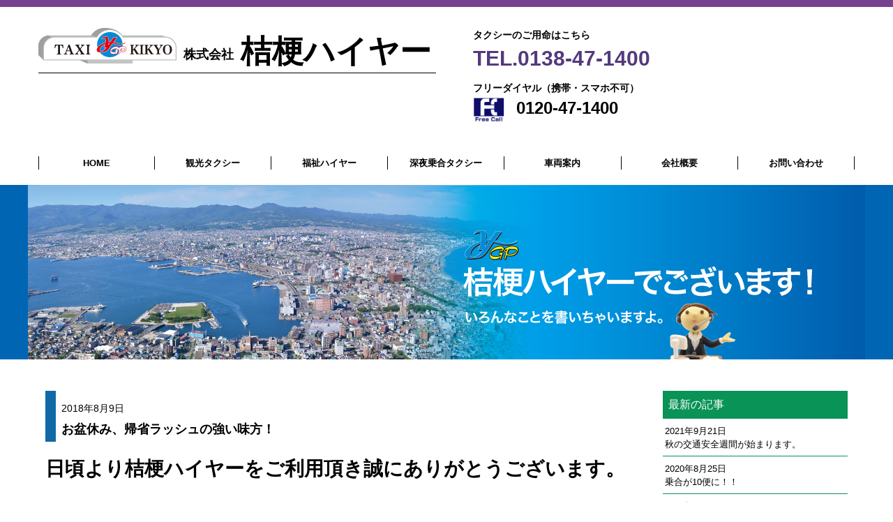

--- FILE ---
content_type: text/html; charset=UTF-8
request_url: https://taxi-kikyo.com/category/%E3%82%B5%E3%83%BC%E3%83%93%E3%82%B9/
body_size: 24302
content:
<!DOCTYPE html>
<html dir="ltr" lang="ja" prefix="og: https://ogp.me/ns#">
<head>
<meta charset="UTF-8">
<meta http-equiv="X-UA-Compatible" content="IE=edge">
<meta name="viewport" content="width=device-width, initial-scale=1, maximum-scale=1">

<link rel="profile" href="http://gmpg.org/xfn/11">
<link rel="pingback" href="https://taxi-kikyo.com/wp/xmlrpc.php">

<title>サービス - 桔梗ハイヤー</title>
	<style>img:is([sizes="auto" i], [sizes^="auto," i]) { contain-intrinsic-size: 3000px 1500px }</style>
	
		<!-- All in One SEO 4.8.8 - aioseo.com -->
	<meta name="robots" content="max-image-preview:large" />
	<link rel="canonical" href="https://taxi-kikyo.com/category/%e3%82%b5%e3%83%bc%e3%83%93%e3%82%b9/" />
	<meta name="generator" content="All in One SEO (AIOSEO) 4.8.8" />
		<script type="application/ld+json" class="aioseo-schema">
			{"@context":"https:\/\/schema.org","@graph":[{"@type":"BreadcrumbList","@id":"https:\/\/taxi-kikyo.com\/category\/%E3%82%B5%E3%83%BC%E3%83%93%E3%82%B9\/#breadcrumblist","itemListElement":[{"@type":"ListItem","@id":"https:\/\/taxi-kikyo.com#listItem","position":1,"name":"\u30db\u30fc\u30e0","item":"https:\/\/taxi-kikyo.com","nextItem":{"@type":"ListItem","@id":"https:\/\/taxi-kikyo.com\/category\/%e3%82%b5%e3%83%bc%e3%83%93%e3%82%b9\/#listItem","name":"\u30b5\u30fc\u30d3\u30b9"}},{"@type":"ListItem","@id":"https:\/\/taxi-kikyo.com\/category\/%e3%82%b5%e3%83%bc%e3%83%93%e3%82%b9\/#listItem","position":2,"name":"\u30b5\u30fc\u30d3\u30b9","previousItem":{"@type":"ListItem","@id":"https:\/\/taxi-kikyo.com#listItem","name":"\u30db\u30fc\u30e0"}}]},{"@type":"CollectionPage","@id":"https:\/\/taxi-kikyo.com\/category\/%E3%82%B5%E3%83%BC%E3%83%93%E3%82%B9\/#collectionpage","url":"https:\/\/taxi-kikyo.com\/category\/%E3%82%B5%E3%83%BC%E3%83%93%E3%82%B9\/","name":"\u30b5\u30fc\u30d3\u30b9 - \u6854\u6897\u30cf\u30a4\u30e4\u30fc","inLanguage":"ja","isPartOf":{"@id":"https:\/\/taxi-kikyo.com\/#website"},"breadcrumb":{"@id":"https:\/\/taxi-kikyo.com\/category\/%E3%82%B5%E3%83%BC%E3%83%93%E3%82%B9\/#breadcrumblist"}},{"@type":"Organization","@id":"https:\/\/taxi-kikyo.com\/#organization","name":"\u6854\u6897\u30cf\u30a4\u30e4\u30fc","description":"\u51fd\u9928\u8fd1\u90ca\u306e\u79fb\u52d5\u89b3\u5149\u30bf\u30af\u30b7\u30fc\u3001\u306a\u3089\u6854\u6897\u30cf\u30a4\u30e4\u30fc\u306b\u304a\u4efb\u305b\u4e0b\u3055\u3044\u3002\uff5c\u6854\u6897\u30cf\u30a4\u30e4\u30fc","url":"https:\/\/taxi-kikyo.com\/"},{"@type":"WebSite","@id":"https:\/\/taxi-kikyo.com\/#website","url":"https:\/\/taxi-kikyo.com\/","name":"\u6854\u6897\u30cf\u30a4\u30e4\u30fc","description":"\u51fd\u9928\u8fd1\u90ca\u306e\u79fb\u52d5\u89b3\u5149\u30bf\u30af\u30b7\u30fc\u3001\u306a\u3089\u6854\u6897\u30cf\u30a4\u30e4\u30fc\u306b\u304a\u4efb\u305b\u4e0b\u3055\u3044\u3002\uff5c\u6854\u6897\u30cf\u30a4\u30e4\u30fc","inLanguage":"ja","publisher":{"@id":"https:\/\/taxi-kikyo.com\/#organization"}}]}
		</script>
		<!-- All in One SEO -->

<!--[if lt IE 9]>
<script src="https://taxi-kikyo.com/wp/wp-content/themes/taxikikyo/inc/js/html5shiv.min.js"></script>
<script src="https://taxi-kikyo.com/wp/wp-content/themes/taxikikyo/inc/js/respond.min.js"></script>
<![endif]-->
<link rel='dns-prefetch' href='//static.addtoany.com' />
<link rel="alternate" type="application/rss+xml" title="桔梗ハイヤー &raquo; フィード" href="https://taxi-kikyo.com/feed/" />
<link rel="alternate" type="application/rss+xml" title="桔梗ハイヤー &raquo; コメントフィード" href="https://taxi-kikyo.com/comments/feed/" />
<link rel="alternate" type="application/rss+xml" title="桔梗ハイヤー &raquo; サービス カテゴリーのフィード" href="https://taxi-kikyo.com/category/%e3%82%b5%e3%83%bc%e3%83%93%e3%82%b9/feed/" />
<script type="text/javascript">
/* <![CDATA[ */
window._wpemojiSettings = {"baseUrl":"https:\/\/s.w.org\/images\/core\/emoji\/16.0.1\/72x72\/","ext":".png","svgUrl":"https:\/\/s.w.org\/images\/core\/emoji\/16.0.1\/svg\/","svgExt":".svg","source":{"concatemoji":"https:\/\/taxi-kikyo.com\/wp\/wp-includes\/js\/wp-emoji-release.min.js?ver=6.8.3"}};
/*! This file is auto-generated */
!function(s,n){var o,i,e;function c(e){try{var t={supportTests:e,timestamp:(new Date).valueOf()};sessionStorage.setItem(o,JSON.stringify(t))}catch(e){}}function p(e,t,n){e.clearRect(0,0,e.canvas.width,e.canvas.height),e.fillText(t,0,0);var t=new Uint32Array(e.getImageData(0,0,e.canvas.width,e.canvas.height).data),a=(e.clearRect(0,0,e.canvas.width,e.canvas.height),e.fillText(n,0,0),new Uint32Array(e.getImageData(0,0,e.canvas.width,e.canvas.height).data));return t.every(function(e,t){return e===a[t]})}function u(e,t){e.clearRect(0,0,e.canvas.width,e.canvas.height),e.fillText(t,0,0);for(var n=e.getImageData(16,16,1,1),a=0;a<n.data.length;a++)if(0!==n.data[a])return!1;return!0}function f(e,t,n,a){switch(t){case"flag":return n(e,"\ud83c\udff3\ufe0f\u200d\u26a7\ufe0f","\ud83c\udff3\ufe0f\u200b\u26a7\ufe0f")?!1:!n(e,"\ud83c\udde8\ud83c\uddf6","\ud83c\udde8\u200b\ud83c\uddf6")&&!n(e,"\ud83c\udff4\udb40\udc67\udb40\udc62\udb40\udc65\udb40\udc6e\udb40\udc67\udb40\udc7f","\ud83c\udff4\u200b\udb40\udc67\u200b\udb40\udc62\u200b\udb40\udc65\u200b\udb40\udc6e\u200b\udb40\udc67\u200b\udb40\udc7f");case"emoji":return!a(e,"\ud83e\udedf")}return!1}function g(e,t,n,a){var r="undefined"!=typeof WorkerGlobalScope&&self instanceof WorkerGlobalScope?new OffscreenCanvas(300,150):s.createElement("canvas"),o=r.getContext("2d",{willReadFrequently:!0}),i=(o.textBaseline="top",o.font="600 32px Arial",{});return e.forEach(function(e){i[e]=t(o,e,n,a)}),i}function t(e){var t=s.createElement("script");t.src=e,t.defer=!0,s.head.appendChild(t)}"undefined"!=typeof Promise&&(o="wpEmojiSettingsSupports",i=["flag","emoji"],n.supports={everything:!0,everythingExceptFlag:!0},e=new Promise(function(e){s.addEventListener("DOMContentLoaded",e,{once:!0})}),new Promise(function(t){var n=function(){try{var e=JSON.parse(sessionStorage.getItem(o));if("object"==typeof e&&"number"==typeof e.timestamp&&(new Date).valueOf()<e.timestamp+604800&&"object"==typeof e.supportTests)return e.supportTests}catch(e){}return null}();if(!n){if("undefined"!=typeof Worker&&"undefined"!=typeof OffscreenCanvas&&"undefined"!=typeof URL&&URL.createObjectURL&&"undefined"!=typeof Blob)try{var e="postMessage("+g.toString()+"("+[JSON.stringify(i),f.toString(),p.toString(),u.toString()].join(",")+"));",a=new Blob([e],{type:"text/javascript"}),r=new Worker(URL.createObjectURL(a),{name:"wpTestEmojiSupports"});return void(r.onmessage=function(e){c(n=e.data),r.terminate(),t(n)})}catch(e){}c(n=g(i,f,p,u))}t(n)}).then(function(e){for(var t in e)n.supports[t]=e[t],n.supports.everything=n.supports.everything&&n.supports[t],"flag"!==t&&(n.supports.everythingExceptFlag=n.supports.everythingExceptFlag&&n.supports[t]);n.supports.everythingExceptFlag=n.supports.everythingExceptFlag&&!n.supports.flag,n.DOMReady=!1,n.readyCallback=function(){n.DOMReady=!0}}).then(function(){return e}).then(function(){var e;n.supports.everything||(n.readyCallback(),(e=n.source||{}).concatemoji?t(e.concatemoji):e.wpemoji&&e.twemoji&&(t(e.twemoji),t(e.wpemoji)))}))}((window,document),window._wpemojiSettings);
/* ]]> */
</script>
<style id='wp-emoji-styles-inline-css' type='text/css'>

	img.wp-smiley, img.emoji {
		display: inline !important;
		border: none !important;
		box-shadow: none !important;
		height: 1em !important;
		width: 1em !important;
		margin: 0 0.07em !important;
		vertical-align: -0.1em !important;
		background: none !important;
		padding: 0 !important;
	}
</style>
<link rel='stylesheet' id='wp-block-library-css' href='https://taxi-kikyo.com/wp/wp-includes/css/dist/block-library/style.min.css?ver=6.8.3' type='text/css' media='all' />
<style id='classic-theme-styles-inline-css' type='text/css'>
/*! This file is auto-generated */
.wp-block-button__link{color:#fff;background-color:#32373c;border-radius:9999px;box-shadow:none;text-decoration:none;padding:calc(.667em + 2px) calc(1.333em + 2px);font-size:1.125em}.wp-block-file__button{background:#32373c;color:#fff;text-decoration:none}
</style>
<style id='global-styles-inline-css' type='text/css'>
:root{--wp--preset--aspect-ratio--square: 1;--wp--preset--aspect-ratio--4-3: 4/3;--wp--preset--aspect-ratio--3-4: 3/4;--wp--preset--aspect-ratio--3-2: 3/2;--wp--preset--aspect-ratio--2-3: 2/3;--wp--preset--aspect-ratio--16-9: 16/9;--wp--preset--aspect-ratio--9-16: 9/16;--wp--preset--color--black: #000000;--wp--preset--color--cyan-bluish-gray: #abb8c3;--wp--preset--color--white: #ffffff;--wp--preset--color--pale-pink: #f78da7;--wp--preset--color--vivid-red: #cf2e2e;--wp--preset--color--luminous-vivid-orange: #ff6900;--wp--preset--color--luminous-vivid-amber: #fcb900;--wp--preset--color--light-green-cyan: #7bdcb5;--wp--preset--color--vivid-green-cyan: #00d084;--wp--preset--color--pale-cyan-blue: #8ed1fc;--wp--preset--color--vivid-cyan-blue: #0693e3;--wp--preset--color--vivid-purple: #9b51e0;--wp--preset--gradient--vivid-cyan-blue-to-vivid-purple: linear-gradient(135deg,rgba(6,147,227,1) 0%,rgb(155,81,224) 100%);--wp--preset--gradient--light-green-cyan-to-vivid-green-cyan: linear-gradient(135deg,rgb(122,220,180) 0%,rgb(0,208,130) 100%);--wp--preset--gradient--luminous-vivid-amber-to-luminous-vivid-orange: linear-gradient(135deg,rgba(252,185,0,1) 0%,rgba(255,105,0,1) 100%);--wp--preset--gradient--luminous-vivid-orange-to-vivid-red: linear-gradient(135deg,rgba(255,105,0,1) 0%,rgb(207,46,46) 100%);--wp--preset--gradient--very-light-gray-to-cyan-bluish-gray: linear-gradient(135deg,rgb(238,238,238) 0%,rgb(169,184,195) 100%);--wp--preset--gradient--cool-to-warm-spectrum: linear-gradient(135deg,rgb(74,234,220) 0%,rgb(151,120,209) 20%,rgb(207,42,186) 40%,rgb(238,44,130) 60%,rgb(251,105,98) 80%,rgb(254,248,76) 100%);--wp--preset--gradient--blush-light-purple: linear-gradient(135deg,rgb(255,206,236) 0%,rgb(152,150,240) 100%);--wp--preset--gradient--blush-bordeaux: linear-gradient(135deg,rgb(254,205,165) 0%,rgb(254,45,45) 50%,rgb(107,0,62) 100%);--wp--preset--gradient--luminous-dusk: linear-gradient(135deg,rgb(255,203,112) 0%,rgb(199,81,192) 50%,rgb(65,88,208) 100%);--wp--preset--gradient--pale-ocean: linear-gradient(135deg,rgb(255,245,203) 0%,rgb(182,227,212) 50%,rgb(51,167,181) 100%);--wp--preset--gradient--electric-grass: linear-gradient(135deg,rgb(202,248,128) 0%,rgb(113,206,126) 100%);--wp--preset--gradient--midnight: linear-gradient(135deg,rgb(2,3,129) 0%,rgb(40,116,252) 100%);--wp--preset--font-size--small: 13px;--wp--preset--font-size--medium: 20px;--wp--preset--font-size--large: 36px;--wp--preset--font-size--x-large: 42px;--wp--preset--spacing--20: 0.44rem;--wp--preset--spacing--30: 0.67rem;--wp--preset--spacing--40: 1rem;--wp--preset--spacing--50: 1.5rem;--wp--preset--spacing--60: 2.25rem;--wp--preset--spacing--70: 3.38rem;--wp--preset--spacing--80: 5.06rem;--wp--preset--shadow--natural: 6px 6px 9px rgba(0, 0, 0, 0.2);--wp--preset--shadow--deep: 12px 12px 50px rgba(0, 0, 0, 0.4);--wp--preset--shadow--sharp: 6px 6px 0px rgba(0, 0, 0, 0.2);--wp--preset--shadow--outlined: 6px 6px 0px -3px rgba(255, 255, 255, 1), 6px 6px rgba(0, 0, 0, 1);--wp--preset--shadow--crisp: 6px 6px 0px rgba(0, 0, 0, 1);}:where(.is-layout-flex){gap: 0.5em;}:where(.is-layout-grid){gap: 0.5em;}body .is-layout-flex{display: flex;}.is-layout-flex{flex-wrap: wrap;align-items: center;}.is-layout-flex > :is(*, div){margin: 0;}body .is-layout-grid{display: grid;}.is-layout-grid > :is(*, div){margin: 0;}:where(.wp-block-columns.is-layout-flex){gap: 2em;}:where(.wp-block-columns.is-layout-grid){gap: 2em;}:where(.wp-block-post-template.is-layout-flex){gap: 1.25em;}:where(.wp-block-post-template.is-layout-grid){gap: 1.25em;}.has-black-color{color: var(--wp--preset--color--black) !important;}.has-cyan-bluish-gray-color{color: var(--wp--preset--color--cyan-bluish-gray) !important;}.has-white-color{color: var(--wp--preset--color--white) !important;}.has-pale-pink-color{color: var(--wp--preset--color--pale-pink) !important;}.has-vivid-red-color{color: var(--wp--preset--color--vivid-red) !important;}.has-luminous-vivid-orange-color{color: var(--wp--preset--color--luminous-vivid-orange) !important;}.has-luminous-vivid-amber-color{color: var(--wp--preset--color--luminous-vivid-amber) !important;}.has-light-green-cyan-color{color: var(--wp--preset--color--light-green-cyan) !important;}.has-vivid-green-cyan-color{color: var(--wp--preset--color--vivid-green-cyan) !important;}.has-pale-cyan-blue-color{color: var(--wp--preset--color--pale-cyan-blue) !important;}.has-vivid-cyan-blue-color{color: var(--wp--preset--color--vivid-cyan-blue) !important;}.has-vivid-purple-color{color: var(--wp--preset--color--vivid-purple) !important;}.has-black-background-color{background-color: var(--wp--preset--color--black) !important;}.has-cyan-bluish-gray-background-color{background-color: var(--wp--preset--color--cyan-bluish-gray) !important;}.has-white-background-color{background-color: var(--wp--preset--color--white) !important;}.has-pale-pink-background-color{background-color: var(--wp--preset--color--pale-pink) !important;}.has-vivid-red-background-color{background-color: var(--wp--preset--color--vivid-red) !important;}.has-luminous-vivid-orange-background-color{background-color: var(--wp--preset--color--luminous-vivid-orange) !important;}.has-luminous-vivid-amber-background-color{background-color: var(--wp--preset--color--luminous-vivid-amber) !important;}.has-light-green-cyan-background-color{background-color: var(--wp--preset--color--light-green-cyan) !important;}.has-vivid-green-cyan-background-color{background-color: var(--wp--preset--color--vivid-green-cyan) !important;}.has-pale-cyan-blue-background-color{background-color: var(--wp--preset--color--pale-cyan-blue) !important;}.has-vivid-cyan-blue-background-color{background-color: var(--wp--preset--color--vivid-cyan-blue) !important;}.has-vivid-purple-background-color{background-color: var(--wp--preset--color--vivid-purple) !important;}.has-black-border-color{border-color: var(--wp--preset--color--black) !important;}.has-cyan-bluish-gray-border-color{border-color: var(--wp--preset--color--cyan-bluish-gray) !important;}.has-white-border-color{border-color: var(--wp--preset--color--white) !important;}.has-pale-pink-border-color{border-color: var(--wp--preset--color--pale-pink) !important;}.has-vivid-red-border-color{border-color: var(--wp--preset--color--vivid-red) !important;}.has-luminous-vivid-orange-border-color{border-color: var(--wp--preset--color--luminous-vivid-orange) !important;}.has-luminous-vivid-amber-border-color{border-color: var(--wp--preset--color--luminous-vivid-amber) !important;}.has-light-green-cyan-border-color{border-color: var(--wp--preset--color--light-green-cyan) !important;}.has-vivid-green-cyan-border-color{border-color: var(--wp--preset--color--vivid-green-cyan) !important;}.has-pale-cyan-blue-border-color{border-color: var(--wp--preset--color--pale-cyan-blue) !important;}.has-vivid-cyan-blue-border-color{border-color: var(--wp--preset--color--vivid-cyan-blue) !important;}.has-vivid-purple-border-color{border-color: var(--wp--preset--color--vivid-purple) !important;}.has-vivid-cyan-blue-to-vivid-purple-gradient-background{background: var(--wp--preset--gradient--vivid-cyan-blue-to-vivid-purple) !important;}.has-light-green-cyan-to-vivid-green-cyan-gradient-background{background: var(--wp--preset--gradient--light-green-cyan-to-vivid-green-cyan) !important;}.has-luminous-vivid-amber-to-luminous-vivid-orange-gradient-background{background: var(--wp--preset--gradient--luminous-vivid-amber-to-luminous-vivid-orange) !important;}.has-luminous-vivid-orange-to-vivid-red-gradient-background{background: var(--wp--preset--gradient--luminous-vivid-orange-to-vivid-red) !important;}.has-very-light-gray-to-cyan-bluish-gray-gradient-background{background: var(--wp--preset--gradient--very-light-gray-to-cyan-bluish-gray) !important;}.has-cool-to-warm-spectrum-gradient-background{background: var(--wp--preset--gradient--cool-to-warm-spectrum) !important;}.has-blush-light-purple-gradient-background{background: var(--wp--preset--gradient--blush-light-purple) !important;}.has-blush-bordeaux-gradient-background{background: var(--wp--preset--gradient--blush-bordeaux) !important;}.has-luminous-dusk-gradient-background{background: var(--wp--preset--gradient--luminous-dusk) !important;}.has-pale-ocean-gradient-background{background: var(--wp--preset--gradient--pale-ocean) !important;}.has-electric-grass-gradient-background{background: var(--wp--preset--gradient--electric-grass) !important;}.has-midnight-gradient-background{background: var(--wp--preset--gradient--midnight) !important;}.has-small-font-size{font-size: var(--wp--preset--font-size--small) !important;}.has-medium-font-size{font-size: var(--wp--preset--font-size--medium) !important;}.has-large-font-size{font-size: var(--wp--preset--font-size--large) !important;}.has-x-large-font-size{font-size: var(--wp--preset--font-size--x-large) !important;}
:where(.wp-block-post-template.is-layout-flex){gap: 1.25em;}:where(.wp-block-post-template.is-layout-grid){gap: 1.25em;}
:where(.wp-block-columns.is-layout-flex){gap: 2em;}:where(.wp-block-columns.is-layout-grid){gap: 2em;}
:root :where(.wp-block-pullquote){font-size: 1.5em;line-height: 1.6;}
</style>
<link rel='stylesheet' id='contact-form-7-css' href='https://taxi-kikyo.com/wp/wp-content/plugins/contact-form-7/includes/css/styles.css?ver=6.1.2' type='text/css' media='all' />
<link rel='stylesheet' id='whats-new-style-css' href='https://taxi-kikyo.com/wp/wp-content/plugins/whats-new-genarator/whats-new.css?ver=2.0.2' type='text/css' media='all' />
<link rel='stylesheet' id='unite-bootstrap-css' href='https://taxi-kikyo.com/wp/wp-content/themes/taxikikyo/inc/css/bootstrap.min.css?ver=6.8.3' type='text/css' media='all' />
<link rel='stylesheet' id='unite-icons-css' href='https://taxi-kikyo.com/wp/wp-content/themes/taxikikyo/inc/css/font-awesome.min.css?ver=6.8.3' type='text/css' media='all' />
<link rel='stylesheet' id='chatgirl-bxslider-css' href='https://taxi-kikyo.com/wp/wp-content/themes/taxikikyo/inc/css/jquery.bxslider.css?ver=6.8.3' type='text/css' media='all' />
<link rel='stylesheet' id='unite-style-css' href='https://taxi-kikyo.com/wp/wp-content/themes/taxikikyo/style.css?ver=6.8.3' type='text/css' media='all' />
<link rel='stylesheet' id='chatgirl-style-css' href='https://taxi-kikyo.com/wp/wp-content/themes/taxikikyo/inc/css/main.css?ver=6.8.3' type='text/css' media='all' />
<link rel='stylesheet' id='wp-pagenavi-css' href='https://taxi-kikyo.com/wp/wp-content/plugins/wp-pagenavi/pagenavi-css.css?ver=2.70' type='text/css' media='all' />
<link rel='stylesheet' id='addtoany-css' href='https://taxi-kikyo.com/wp/wp-content/plugins/add-to-any/addtoany.min.css?ver=1.16' type='text/css' media='all' />
<script type="text/javascript" id="addtoany-core-js-before">
/* <![CDATA[ */
window.a2a_config=window.a2a_config||{};a2a_config.callbacks=[];a2a_config.overlays=[];a2a_config.templates={};a2a_localize = {
	Share: "共有",
	Save: "ブックマーク",
	Subscribe: "購読",
	Email: "メール",
	Bookmark: "ブックマーク",
	ShowAll: "すべて表示する",
	ShowLess: "小さく表示する",
	FindServices: "サービスを探す",
	FindAnyServiceToAddTo: "追加するサービスを今すぐ探す",
	PoweredBy: "Powered by",
	ShareViaEmail: "メールでシェアする",
	SubscribeViaEmail: "メールで購読する",
	BookmarkInYourBrowser: "ブラウザにブックマーク",
	BookmarkInstructions: "このページをブックマークするには、 Ctrl+D または \u2318+D を押下。",
	AddToYourFavorites: "お気に入りに追加",
	SendFromWebOrProgram: "任意のメールアドレスまたはメールプログラムから送信",
	EmailProgram: "メールプログラム",
	More: "詳細&#8230;",
	ThanksForSharing: "共有ありがとうございます !",
	ThanksForFollowing: "フォローありがとうございます !"
};
/* ]]> */
</script>
<script type="text/javascript" defer src="https://static.addtoany.com/menu/page.js" id="addtoany-core-js"></script>
<script type="text/javascript" src="https://taxi-kikyo.com/wp/wp-includes/js/jquery/jquery.min.js?ver=3.7.1" id="jquery-core-js"></script>
<script type="text/javascript" src="https://taxi-kikyo.com/wp/wp-includes/js/jquery/jquery-migrate.min.js?ver=3.4.1" id="jquery-migrate-js"></script>
<script type="text/javascript" defer src="https://taxi-kikyo.com/wp/wp-content/plugins/add-to-any/addtoany.min.js?ver=1.1" id="addtoany-jquery-js"></script>
<script type="text/javascript" src="https://taxi-kikyo.com/wp/wp-content/themes/taxikikyo/inc/js/bootstrap.min.js?ver=6.8.3" id="unite-bootstrapjs-js"></script>
<script type="text/javascript" src="https://taxi-kikyo.com/wp/wp-content/themes/taxikikyo/inc/js/jquery.bxslider.js?ver=6.8.3" id="chatgirl-bxslider-js"></script>
<script type="text/javascript" src="https://taxi-kikyo.com/wp/wp-content/themes/taxikikyo/inc/js/jquery.carouFredSel-6.0.4-packed.js?ver=6.8.3" id="chatgirl-carousel-js"></script>
<script type="text/javascript" src="https://taxi-kikyo.com/wp/wp-content/themes/taxikikyo/inc/js/main.js?ver=6.8.3" id="unite-functions-js"></script>
<link rel="https://api.w.org/" href="https://taxi-kikyo.com/wp-json/" /><link rel="alternate" title="JSON" type="application/json" href="https://taxi-kikyo.com/wp-json/wp/v2/categories/43" /><link rel="EditURI" type="application/rsd+xml" title="RSD" href="https://taxi-kikyo.com/wp/xmlrpc.php?rsd" />
<meta name="generator" content="WordPress 6.8.3" />
<style type="text/css"></style><style type="text/css">.recentcomments a{display:inline !important;padding:0 !important;margin:0 !important;}</style><link rel="icon" href="https://taxi-kikyo.com/wp/wp-content/uploads/2016/06/cropped-cropped-k_favicon-1-32x32.png" sizes="32x32" />
<link rel="icon" href="https://taxi-kikyo.com/wp/wp-content/uploads/2016/06/cropped-cropped-k_favicon-1-192x192.png" sizes="192x192" />
<link rel="apple-touch-icon" href="https://taxi-kikyo.com/wp/wp-content/uploads/2016/06/cropped-cropped-k_favicon-1-180x180.png" />
<meta name="msapplication-TileImage" content="https://taxi-kikyo.com/wp/wp-content/uploads/2016/06/cropped-cropped-k_favicon-1-270x270.png" />
<!-- Google Tag Manager -->
<script>(function(w,d,s,l,i){w[l]=w[l]||[];w[l].push({'gtm.start':
new Date().getTime(),event:'gtm.js'});var f=d.getElementsByTagName(s)[0],
j=d.createElement(s),dl=l!='dataLayer'?'&l='+l:'';j.async=true;j.src=
'https://www.googletagmanager.com/gtm.js?id='+i+dl;f.parentNode.insertBefore(j,f);
})(window,document,'script','dataLayer','GTM-MDCC5C7');</script>
<!-- End Google Tag Manager -->

</head>

<body class="archive category category-43 wp-theme-taxikikyo group-blog">
  <!-- Google Tag Manager (noscript) -->
  <noscript><iframe src="https://www.googletagmanager.com/ns.html?id=GTM-MDCC5C7"
  height="0" width="0" style="display:none;visibility:hidden"></iframe></noscript>
  <!-- End Google Tag Manager (noscript) -->
<section id="header">
    <div class="container">
        <div class="logo-wrapper pc-version">
            <div class="logo-mark">
                <div class="mark-toppane">
                    <a href="https://taxi-kikyo.com">
                        <img src="https://taxi-kikyo.com/wp/wp-content/themes/taxikikyo/inc/images/logo.png"/>
                    </a>
                    <p class="text03">株式会社</p>
                    <p class="text01">桔梗ハイヤー</p>
                </div>

                


              <!--<div class="text05">函館観光の移動。通院やリハビリの送迎に創業00年の桔梗ハイヤーをご利用ください。</div>-->
            </div>

            <div class="header-service">

                <!--<div class="btn-blog">
                    <a href="https://taxi-kikyo.com/blog/">
                        <img src="https://taxi-kikyo.com/wp/wp-content/themes/taxikikyo/inc/images/blog.png" alt="ブログ更新中 最新情報はこちら！"/>
                    </a>
                </div>-->
                <div class="phone-wrapper">
                    <p class="text03">タクシーのご用命はこちら</p>
                    <a href="tel:0138-47-1400" class="sumaho-tel">TEL.0138-47-1400</a>
                    <p class="text03" id="free-call">フリーダイヤル（携帯・スマホ不可）</p>
                    <a href="tel:0120471400" class="tel-number">
                        <img src="https://taxi-kikyo.com/wp/wp-content/themes/taxikikyo/inc/images/mail.png"/>
                        0120-47-1400
                    </a>
                </div>
            </div>
        </div>

			<div id="google_translate_element" style="margin-bottom: 5px;"></div><script type="text/javascript">
function googleTranslateElementInit() {
  new google.translate.TranslateElement({pageLanguage: 'ja', includedLanguages: 'de,el,en,es,fi,fr,hr,id,it,ja,ko,no,pt,ru,sv,th,tr,vi,zh-CN,zh-TW', layout: google.translate.TranslateElement.InlineLayout.SIMPLE, gaTrack: true, gaId: 'UA-6147166-74'}, 'google_translate_element');
}
</script><script type="text/javascript" src="//translate.google.com/translate_a/element.js?cb=googleTranslateElementInit"></script>

        <div class="logo-wrapper sp-version">

			<p class="text03">株式会社</p>
            <p class="text01">桔梗ハイヤー</p>
            <img src="https://taxi-kikyo.com/wp/wp-content/themes/taxikikyo/inc/images/menu.png"/>
        </div>
    </div>
</section>


<section id="header-menu">
    <div class="container">
        <ul class="ul-menu">
            <li>
                <a href="https://taxi-kikyo.com/">
                    HOME
                </a>
            </li>
            <li>
                <a href="https://taxi-kikyo.com/tourism/">
                    観光タクシー
                </a>
            </li>
            <li>
                <a href="https://taxi-kikyo.com/welfare/">
                    福祉ハイヤー
                </a>
            </li>
            <li>
                <a href="https://taxi-kikyo.com/nighttaxi/">
                    深夜乗合タクシー
                </a>
            </li>
            <li>
                <a href="https://taxi-kikyo.com/taxi/">
                    車両案内
                </a>
            </li>
            <li>
                <a href="https://taxi-kikyo.com/company/">
                    会社概要
                </a>
            </li>
            <li>
                <a href="https://taxi-kikyo.com/contact/">
                    お問い合わせ
                </a>
            </li>
        </ul>
    </div>
</section>


<section id="header-service" class="sp-version">
    <div class="phone-wrapper">
    <p class="text03">タクシーのご用命はこちら</p>
    <a href="tel:0138-47-1400" class="sumaho-tel">TEL.0138-47-1400</a>
    <p class="text03">フリーダイヤル（携帯・スマホ不可）</p>
        <a href="tel:0120471400" class="tel-number">
            <img src="https://taxi-kikyo.com/wp/wp-content/themes/taxikikyo/inc/images/mail.png"/>
            0120-47-1400
        </a>
    </div>

</section>

    <section id="blog-main">
        <div class="container">
            <img src="https://taxi-kikyo.com/wp/wp-content/themes/taxikikyo/inc/images/blog_main.png"/>
        </div>
    </section>

    <div class="container">
        <section id="blog-section_01">
            <div class="blog-content col-sm-12 col-md-9">
                                    <div class="blog-item">
                        <div class="blog-header">
                            <p class="text05">
                                2018年8月9日                            </p>
                            <p class="text03">
                                お盆休み、帰省ラッシュの強い味方！                            </p>
                        </div>
                        <div class="detail-content">
                            <p><span style="font-size: 28px;"><strong>日頃より桔梗ハイヤーをご利用頂き誠にありがとうございます。</strong></span></p>
<p>&nbsp;</p>
<p><span style="font-size: 28px;"><strong>去年から今年にかけての冬の大雪、夏は夏で猛暑になってしまった今年の上半期。</strong></span></p>
<p>&nbsp;</p>
<p><span style="font-size: 28px;"><strong>早いものでもう8月も半ば、お盆前になりました。</strong></span></p>
<p>&nbsp;</p>
<p><span style="font-size: 28px;"><strong>函館の夏は港祭りの花火大会の始まりお盆で終わるという短い夏ですが今年の猛暑はこたえましたね💦</strong></span></p>
<p>&nbsp;</p>
<p>&nbsp;</p>
<p><span style="font-size: 28px;"><strong>今年は週末の８月１１日からお盆休みが始まる方が多いのではないでしょうか。</strong></span></p>
<p>&nbsp;</p>
<p>&nbsp;</p>
<p><span style="font-size: 28px;"><strong>そんなお盆休みの帰省や里帰りの移動手段といえばJRまたは飛行機。</strong></span></p>
<p>&nbsp;</p>
<p>&nbsp;</p>
<p><span style="font-size: 28px;"><strong>函館ではもとより全国でも定番となりました定額運賃制ですが、我が社では皆さんの帰省や里帰りのお役に立てるような定額運賃の新しいコースを増設いたしました！</strong></span></p>
<p><img fetchpriority="high" decoding="async" class="aligncenter wp-image-793" src="http://taxi-kikyo.com/wp/wp-content/uploads/2018/08/スクリーンショット-2018-08-09-18.07.21-300x138.png" alt="" width="1231" height="566" srcset="https://taxi-kikyo.com/wp/wp-content/uploads/2018/08/スクリーンショット-2018-08-09-18.07.21-300x138.png 300w, https://taxi-kikyo.com/wp/wp-content/uploads/2018/08/スクリーンショット-2018-08-09-18.07.21-768x352.png 768w, https://taxi-kikyo.com/wp/wp-content/uploads/2018/08/スクリーンショット-2018-08-09-18.07.21.png 946w" sizes="(max-width: 1231px) 100vw, 1231px" /></p>
<p>&nbsp;</p>
<p><span style="font-size: 28px;"><strong>今までも定額運賃制はしてましたが今回新しく増設いたしましたのは</strong></span></p>
<p>&nbsp;</p>
<p><span style="font-size: 28px;"><strong><a href="http://misterstoic.wixsite.com/taxi-kikyo/blank-4"><span style="color: #ff0000;">函館空港〜北斗市</span></a>のコースです。</strong></span></p>
<p>&nbsp;</p>
<p>&nbsp;</p>
<p><span style="font-size: 28px;"><strong>待望のコースですね。</strong></span></p>
<p>&nbsp;</p>
<p>&nbsp;</p>
<p><span style="font-size: 28px;"><strong>これからのお盆の帰省や里帰りさらには旅行の際にはぜひ桔梗ハイヤーにお問い合わせしたから出発してください！</strong></span></p>
<p>&nbsp;</p>
<p>&nbsp;</p>
<p>&nbsp;</p>
<p><span style="font-size: 36px;"><strong>詳しくはこちらをクリック！</strong></span></p>
<p><span style="font-size: 36px;"><strong>　　　　　　　⏩<a href="http://taxi-kikyo.com/wp/">桔梗ハイヤーホームページ</a></strong></span></p>
<p>&nbsp;</p>
<p>&nbsp;</p>
<p><strong><span style="font-size: 32px;">タクシーの予約ご用命は　　　０１２０−４７−１４００</span></strong></p>
<p>&nbsp;</p>
<p><strong><span style="font-size: 32px;">観光タクシー</span></strong></p>
<p><strong><span style="font-size: 32px;">ジャンボハイヤーのご用命は　０１３８−４７−１４００</span></strong></p>
<p>&nbsp;</p>
<p>&nbsp;</p>
<p>&nbsp;</p>
<p>&nbsp;</p>
<p>&nbsp;</p>
<p>&nbsp;</p>
<p>&nbsp;</p>
<p>&nbsp;</p>
<div class="addtoany_share_save_container addtoany_content addtoany_content_bottom"><div class="a2a_kit a2a_kit_size_32 addtoany_list" data-a2a-url="https://taxi-kikyo.com/2018/08/09/%e3%81%8a%e7%9b%86%e4%bc%91%e3%81%bf%e3%80%81%e5%b8%b0%e7%9c%81%e3%83%a9%e3%83%83%e3%82%b7%e3%83%a5%e3%81%ae%e5%bc%b7%e3%81%84%e5%91%b3%e6%96%b9%ef%bc%81/" data-a2a-title="お盆休み、帰省ラッシュの強い味方！"><a class="a2a_button_facebook" href="https://www.addtoany.com/add_to/facebook?linkurl=https%3A%2F%2Ftaxi-kikyo.com%2F2018%2F08%2F09%2F%25e3%2581%258a%25e7%259b%2586%25e4%25bc%2591%25e3%2581%25bf%25e3%2580%2581%25e5%25b8%25b0%25e7%259c%2581%25e3%2583%25a9%25e3%2583%2583%25e3%2582%25b7%25e3%2583%25a5%25e3%2581%25ae%25e5%25bc%25b7%25e3%2581%2584%25e5%2591%25b3%25e6%2596%25b9%25ef%25bc%2581%2F&amp;linkname=%E3%81%8A%E7%9B%86%E4%BC%91%E3%81%BF%E3%80%81%E5%B8%B0%E7%9C%81%E3%83%A9%E3%83%83%E3%82%B7%E3%83%A5%E3%81%AE%E5%BC%B7%E3%81%84%E5%91%B3%E6%96%B9%EF%BC%81" title="Facebook" rel="nofollow noopener" target="_blank"></a><a class="a2a_button_mastodon" href="https://www.addtoany.com/add_to/mastodon?linkurl=https%3A%2F%2Ftaxi-kikyo.com%2F2018%2F08%2F09%2F%25e3%2581%258a%25e7%259b%2586%25e4%25bc%2591%25e3%2581%25bf%25e3%2580%2581%25e5%25b8%25b0%25e7%259c%2581%25e3%2583%25a9%25e3%2583%2583%25e3%2582%25b7%25e3%2583%25a5%25e3%2581%25ae%25e5%25bc%25b7%25e3%2581%2584%25e5%2591%25b3%25e6%2596%25b9%25ef%25bc%2581%2F&amp;linkname=%E3%81%8A%E7%9B%86%E4%BC%91%E3%81%BF%E3%80%81%E5%B8%B0%E7%9C%81%E3%83%A9%E3%83%83%E3%82%B7%E3%83%A5%E3%81%AE%E5%BC%B7%E3%81%84%E5%91%B3%E6%96%B9%EF%BC%81" title="Mastodon" rel="nofollow noopener" target="_blank"></a><a class="a2a_button_email" href="https://www.addtoany.com/add_to/email?linkurl=https%3A%2F%2Ftaxi-kikyo.com%2F2018%2F08%2F09%2F%25e3%2581%258a%25e7%259b%2586%25e4%25bc%2591%25e3%2581%25bf%25e3%2580%2581%25e5%25b8%25b0%25e7%259c%2581%25e3%2583%25a9%25e3%2583%2583%25e3%2582%25b7%25e3%2583%25a5%25e3%2581%25ae%25e5%25bc%25b7%25e3%2581%2584%25e5%2591%25b3%25e6%2596%25b9%25ef%25bc%2581%2F&amp;linkname=%E3%81%8A%E7%9B%86%E4%BC%91%E3%81%BF%E3%80%81%E5%B8%B0%E7%9C%81%E3%83%A9%E3%83%83%E3%82%B7%E3%83%A5%E3%81%AE%E5%BC%B7%E3%81%84%E5%91%B3%E6%96%B9%EF%BC%81" title="Email" rel="nofollow noopener" target="_blank"></a><a class="a2a_dd addtoany_share_save addtoany_share" href="https://www.addtoany.com/share"></a></div></div>                        </div>

                        <a href="https://taxi-kikyo.com/2018/08/09/%e3%81%8a%e7%9b%86%e4%bc%91%e3%81%bf%e3%80%81%e5%b8%b0%e7%9c%81%e3%83%a9%e3%83%83%e3%82%b7%e3%83%a5%e3%81%ae%e5%bc%b7%e3%81%84%e5%91%b3%e6%96%b9%ef%bc%81/" class="read-more">続きを読む</a>
                        <p class="text05">
                            カテゴリー:
                            <a class="category" href="https://taxi-kikyo.com/category/facebook/">Facebook</a>                            タグ:<a href="https://taxi-kikyo.com/tag/australia/" class="tag-cloud-link tag-link-87 tag-link-position-1" style="font-size: 10pt;">Australia</a>
<a href="https://taxi-kikyo.com/tag/peter/" class="tag-cloud-link tag-link-86 tag-link-position-2" style="font-size: 10pt;">Peter</a>
<a href="https://taxi-kikyo.com/tag/p%e3%81%a8jk/" class="tag-cloud-link tag-link-50 tag-link-position-3" style="font-size: 10pt;">PとJK</a>
<a href="https://taxi-kikyo.com/tag/%e3%81%8a%e5%ae%a2%e6%a7%98%e3%81%ae%e5%a3%b0/" class="tag-cloud-link tag-link-90 tag-link-position-4" style="font-size: 10pt;">お客様の声</a>
<a href="https://taxi-kikyo.com/tag/%e3%81%8a%e6%81%a9%e9%96%93/" class="tag-cloud-link tag-link-75 tag-link-position-5" style="font-size: 10pt;">お恩間</a>
<a href="https://taxi-kikyo.com/tag/alphard/" class="tag-cloud-link tag-link-16 tag-link-position-6" style="font-size: 10pt;">アルファード</a>
<a href="https://taxi-kikyo.com/tag/%e3%82%b3%e3%83%bc%e3%82%b9/" class="tag-cloud-link tag-link-63 tag-link-position-7" style="font-size: 10pt;">コース</a>
<a href="https://taxi-kikyo.com/tag/%ef%bd%8aumbo%ef%bd%94axi/" class="tag-cloud-link tag-link-14 tag-link-position-8" style="font-size: 10pt;">ジャンボハイヤー</a>
<a href="https://taxi-kikyo.com/tag/taxi/" class="tag-cloud-link tag-link-26 tag-link-position-9" style="font-size: 10pt;">タクシー</a>
<a href="https://taxi-kikyo.com/tag/%e3%83%8f%e3%82%a4%e3%83%a4%e3%83%bc/" class="tag-cloud-link tag-link-40 tag-link-position-10" style="font-size: 10pt;">ハイヤー</a>
<a href="https://taxi-kikyo.com/tag/%e3%83%95%e3%82%a7%e3%82%a4%e3%82%b9%e3%83%96%e3%83%83%e3%82%af/" class="tag-cloud-link tag-link-53 tag-link-position-11" style="font-size: 10pt;">フェイスブック</a>
<a href="https://taxi-kikyo.com/tag/%e3%83%a9%e3%82%a4%e3%83%88%e3%82%a2%e3%83%83%e3%83%97/" class="tag-cloud-link tag-link-62 tag-link-position-12" style="font-size: 10pt;">ライトアップ</a>
<a href="https://taxi-kikyo.com/tag/%e3%83%a9%e3%82%a4%e3%83%88%e3%82%a2%e3%83%83%e3%83%97%e3%82%b3%e3%83%bc%e3%82%b9/" class="tag-cloud-link tag-link-64 tag-link-position-13" style="font-size: 10pt;">ライトアップコース</a>
<a href="https://taxi-kikyo.com/tag/%e4%b8%96%e7%95%8c%e9%81%ba%e7%94%a3/" class="tag-cloud-link tag-link-38 tag-link-position-14" style="font-size: 10pt;">世界遺産</a>
<a href="https://taxi-kikyo.com/tag/%e4%b8%ad%e7%a9%ba%e5%9c%9f%e5%81%b6/" class="tag-cloud-link tag-link-39 tag-link-position-15" style="font-size: 10pt;">中空土偶</a>
<a href="https://taxi-kikyo.com/tag/nighttaxi/" class="tag-cloud-link tag-link-23 tag-link-position-16" style="font-size: 10pt;">乗合タクシー</a>
<a href="https://taxi-kikyo.com/tag/hakodate/" class="tag-cloud-link tag-link-21 tag-link-position-17" style="font-size: 10pt;">函館</a>
<a href="https://taxi-kikyo.com/tag/%e5%87%bd%e9%a4%a8%e3%83%af%e3%82%a4%e3%83%b3/" class="tag-cloud-link tag-link-71 tag-link-position-18" style="font-size: 10pt;">函館ワイン</a>
<a href="https://taxi-kikyo.com/tag/%e5%87%bd%e9%a4%a8%e5%b1%b1/" class="tag-cloud-link tag-link-80 tag-link-position-19" style="font-size: 10pt;">函館山</a>
<a href="https://taxi-kikyo.com/tag/%e5%a4%9c%e5%b1%b1/" class="tag-cloud-link tag-link-82 tag-link-position-20" style="font-size: 10pt;">夜山</a>
<a href="https://taxi-kikyo.com/tag/%e5%a4%9c%e6%99%af/" class="tag-cloud-link tag-link-81 tag-link-position-21" style="font-size: 10pt;">夜景</a>
<a href="https://taxi-kikyo.com/tag/%e5%a4%a7%e6%b2%bc%e5%9b%bd%e5%ae%9a%e5%85%ac%e5%9c%92/" class="tag-cloud-link tag-link-73 tag-link-position-22" style="font-size: 10pt;">大沼国定公園</a>
<a href="https://taxi-kikyo.com/tag/%e5%a4%a7%e6%b2%bc%e9%b6%b4%e9%9b%85%e3%82%aa%e3%83%bc%e3%83%99%e3%83%ab%e3%82%b8%e3%83%a5-%e3%82%a8%e3%83%97%e3%82%a4/" class="tag-cloud-link tag-link-76 tag-link-position-23" style="font-size: 10pt;">大沼鶴雅オーベルジュ エプイ</a>
<a href="https://taxi-kikyo.com/tag/%e5%ae%9a%e9%a1%8d%e9%81%8b%e8%b3%83/" class="tag-cloud-link tag-link-89 tag-link-position-24" style="font-size: 10pt;">定額運賃</a>
<a href="https://taxi-kikyo.com/tag/%e5%b1%b1%e5%b7%9d%e7%89%a7%e5%a0%b4/" class="tag-cloud-link tag-link-70 tag-link-position-25" style="font-size: 10pt;">山川牧場</a>
<a href="https://taxi-kikyo.com/tag/%e6%81%b5%e5%b1%b1%e3%81%a4%e3%81%a4%e3%81%98%e3%81%be%e3%81%a4%e3%82%8a/" class="tag-cloud-link tag-link-72 tag-link-position-26" style="font-size: 10pt;">恵山つつじまつり</a>
<a href="https://taxi-kikyo.com/tag/%e6%83%85%e5%a0%b1/" class="tag-cloud-link tag-link-54 tag-link-position-27" style="font-size: 10pt;">情報</a>
<a href="https://taxi-kikyo.com/tag/taxi-kikyo/" class="tag-cloud-link tag-link-12 tag-link-position-28" style="font-size: 10pt;">桔梗ハイヤー</a>
<a href="https://taxi-kikyo.com/tag/welfare/" class="tag-cloud-link tag-link-25 tag-link-position-29" style="font-size: 10pt;">福祉</a>
<a href="https://taxi-kikyo.com/tag/tourism/" class="tag-cloud-link tag-link-11 tag-link-position-30" style="font-size: 10pt;">観光</a>
<a href="https://taxi-kikyo.com/tag/%e8%bb%8a%e6%a4%85%e5%ad%90/" class="tag-cloud-link tag-link-61 tag-link-position-31" style="font-size: 10pt;">車椅子</a>
<a href="https://taxi-kikyo.com/tag/%e9%81%93%e3%81%ae%e9%a7%85/" class="tag-cloud-link tag-link-69 tag-link-position-32" style="font-size: 10pt;">道の駅</a>
<a href="https://taxi-kikyo.com/tag/%e9%a7%92%e3%82%b1%e5%b2%b3%e7%a5%9e%e7%a4%be/" class="tag-cloud-link tag-link-74 tag-link-position-33" style="font-size: 10pt;">駒ケ岳神社</a>
<a href="https://taxi-kikyo.com/tag/%e9%b9%bf%e9%83%a8%e9%96%93%e6%ad%87%e6%b3%89%e5%85%ac%e5%9c%92/" class="tag-cloud-link tag-link-68 tag-link-position-34" style="font-size: 10pt;">鹿部間歇泉公園</a>                        </p>
                    </div>
                                    <div class="blog-item">
                        <div class="blog-header">
                            <p class="text05">
                                2018年4月15日                            </p>
                            <p class="text03">
                                ２０１８年４月１６日より定額運賃のラインナップが増えます！                            </p>
                        </div>
                        <div class="detail-content">
                            <p><span style="font-size: 20px;"><strong>日頃より桔梗ハイヤー並びに東海ハイヤーをご利用頂きまことにありがとうございます。</strong></span></p>
<p>&nbsp;</p>
<p><strong><span style="font-size: 20px;">もうすでに新聞メディア等でご存知の方もいると思いますが今回は、ご好評の桔梗ハイヤー定額運賃プランに新たなコースが加わったのでそのご報告です。</span></strong></p>
<p>&nbsp;</p>
<h5 class="font_5"><span style="font-size: 20px;"><span class="color_15">現在、函館各所、</span><span class="color_15">大沼近郊より新函館北斗駅や</span><span class="color_15">桔梗町、七飯町、大沼より函館空港への定額運賃で行っていた定額運賃。</span><span class="color_15">今回はその路線に加え新たに、ニセコ町、倶知安町、森町への路線を増設しさらに便利にさらに明確な運賃でのご利用が可能になりました。</span></span></h5>
<p>&nbsp;</p>
<p><span style="font-size: 36px;"><strong><a href="https://digital.hakoshin.jp/news/business/33281">函館新聞電子版</a>　<a href="https://digital.hakoshin.jp/news/business/33281">https://digital.hakoshin.jp/news/business/33281</a></strong></span></p>
<p>&nbsp;</p>
<p>&nbsp;</p>
<p><img decoding="async" class="aligncenter wp-image-745" src="http://taxi-kikyo.com/wp/wp-content/uploads/2018/04/定額料金0D定額料金_edited-1-300x212.jpg" alt="" width="1147" height="810" srcset="https://taxi-kikyo.com/wp/wp-content/uploads/2018/04/定額料金0D定額料金_edited-1-300x212.jpg 300w, https://taxi-kikyo.com/wp/wp-content/uploads/2018/04/定額料金0D定額料金_edited-1-768x543.jpg 768w, https://taxi-kikyo.com/wp/wp-content/uploads/2018/04/定額料金0D定額料金_edited-1-1024x724.jpg 1024w" sizes="(max-width: 1147px) 100vw, 1147px" /></p>
<p><img decoding="async" class="aligncenter wp-image-747" src="http://taxi-kikyo.com/wp/wp-content/uploads/2018/04/定額運賃バナーブログ用-300x138.jpg" alt="" width="1035" height="475" srcset="https://taxi-kikyo.com/wp/wp-content/uploads/2018/04/定額運賃バナーブログ用-300x138.jpg 300w, https://taxi-kikyo.com/wp/wp-content/uploads/2018/04/定額運賃バナーブログ用-768x352.jpg 768w, https://taxi-kikyo.com/wp/wp-content/uploads/2018/04/定額運賃バナーブログ用-1024x470.jpg 1024w" sizes="(max-width: 1035px) 100vw, 1035px" /></p>
<p>&nbsp;</p>
<p><span style="font-size: 36px;"><strong><a href="https://digital.hakoshin.jp/news/business/33281">函館新聞電子版</a>　<a href="https://digital.hakoshin.jp/news/business/33281">https://digital.hakoshin.jp/news/business/33281</a></strong></span></p>
<p>&nbsp;</p>
<p>&nbsp;</p>
<div class="addtoany_share_save_container addtoany_content addtoany_content_bottom"><div class="a2a_kit a2a_kit_size_32 addtoany_list" data-a2a-url="https://taxi-kikyo.com/2018/04/15/%ef%bc%92%ef%bc%90%ef%bc%91%ef%bc%98%e5%b9%b4%ef%bc%94%e6%9c%88%ef%bc%91%ef%bc%96%e6%97%a5%e3%82%88%e3%82%8a%e5%ae%9a%e9%a1%8d%e9%81%8b%e8%b3%83%e3%81%ae%e3%83%a9%e3%82%a4%e3%83%b3%e3%83%8a%e3%83%83/" data-a2a-title="２０１８年４月１６日より定額運賃のラインナップが増えます！"><a class="a2a_button_facebook" href="https://www.addtoany.com/add_to/facebook?linkurl=https%3A%2F%2Ftaxi-kikyo.com%2F2018%2F04%2F15%2F%25ef%25bc%2592%25ef%25bc%2590%25ef%25bc%2591%25ef%25bc%2598%25e5%25b9%25b4%25ef%25bc%2594%25e6%259c%2588%25ef%25bc%2591%25ef%25bc%2596%25e6%2597%25a5%25e3%2582%2588%25e3%2582%258a%25e5%25ae%259a%25e9%25a1%258d%25e9%2581%258b%25e8%25b3%2583%25e3%2581%25ae%25e3%2583%25a9%25e3%2582%25a4%25e3%2583%25b3%25e3%2583%258a%25e3%2583%2583%2F&amp;linkname=%EF%BC%92%EF%BC%90%EF%BC%91%EF%BC%98%E5%B9%B4%EF%BC%94%E6%9C%88%EF%BC%91%EF%BC%96%E6%97%A5%E3%82%88%E3%82%8A%E5%AE%9A%E9%A1%8D%E9%81%8B%E8%B3%83%E3%81%AE%E3%83%A9%E3%82%A4%E3%83%B3%E3%83%8A%E3%83%83%E3%83%97%E3%81%8C%E5%A2%97%E3%81%88%E3%81%BE%E3%81%99%EF%BC%81" title="Facebook" rel="nofollow noopener" target="_blank"></a><a class="a2a_button_mastodon" href="https://www.addtoany.com/add_to/mastodon?linkurl=https%3A%2F%2Ftaxi-kikyo.com%2F2018%2F04%2F15%2F%25ef%25bc%2592%25ef%25bc%2590%25ef%25bc%2591%25ef%25bc%2598%25e5%25b9%25b4%25ef%25bc%2594%25e6%259c%2588%25ef%25bc%2591%25ef%25bc%2596%25e6%2597%25a5%25e3%2582%2588%25e3%2582%258a%25e5%25ae%259a%25e9%25a1%258d%25e9%2581%258b%25e8%25b3%2583%25e3%2581%25ae%25e3%2583%25a9%25e3%2582%25a4%25e3%2583%25b3%25e3%2583%258a%25e3%2583%2583%2F&amp;linkname=%EF%BC%92%EF%BC%90%EF%BC%91%EF%BC%98%E5%B9%B4%EF%BC%94%E6%9C%88%EF%BC%91%EF%BC%96%E6%97%A5%E3%82%88%E3%82%8A%E5%AE%9A%E9%A1%8D%E9%81%8B%E8%B3%83%E3%81%AE%E3%83%A9%E3%82%A4%E3%83%B3%E3%83%8A%E3%83%83%E3%83%97%E3%81%8C%E5%A2%97%E3%81%88%E3%81%BE%E3%81%99%EF%BC%81" title="Mastodon" rel="nofollow noopener" target="_blank"></a><a class="a2a_button_email" href="https://www.addtoany.com/add_to/email?linkurl=https%3A%2F%2Ftaxi-kikyo.com%2F2018%2F04%2F15%2F%25ef%25bc%2592%25ef%25bc%2590%25ef%25bc%2591%25ef%25bc%2598%25e5%25b9%25b4%25ef%25bc%2594%25e6%259c%2588%25ef%25bc%2591%25ef%25bc%2596%25e6%2597%25a5%25e3%2582%2588%25e3%2582%258a%25e5%25ae%259a%25e9%25a1%258d%25e9%2581%258b%25e8%25b3%2583%25e3%2581%25ae%25e3%2583%25a9%25e3%2582%25a4%25e3%2583%25b3%25e3%2583%258a%25e3%2583%2583%2F&amp;linkname=%EF%BC%92%EF%BC%90%EF%BC%91%EF%BC%98%E5%B9%B4%EF%BC%94%E6%9C%88%EF%BC%91%EF%BC%96%E6%97%A5%E3%82%88%E3%82%8A%E5%AE%9A%E9%A1%8D%E9%81%8B%E8%B3%83%E3%81%AE%E3%83%A9%E3%82%A4%E3%83%B3%E3%83%8A%E3%83%83%E3%83%97%E3%81%8C%E5%A2%97%E3%81%88%E3%81%BE%E3%81%99%EF%BC%81" title="Email" rel="nofollow noopener" target="_blank"></a><a class="a2a_dd addtoany_share_save addtoany_share" href="https://www.addtoany.com/share"></a></div></div>                        </div>

                        <a href="https://taxi-kikyo.com/2018/04/15/%ef%bc%92%ef%bc%90%ef%bc%91%ef%bc%98%e5%b9%b4%ef%bc%94%e6%9c%88%ef%bc%91%ef%bc%96%e6%97%a5%e3%82%88%e3%82%8a%e5%ae%9a%e9%a1%8d%e9%81%8b%e8%b3%83%e3%81%ae%e3%83%a9%e3%82%a4%e3%83%b3%e3%83%8a%e3%83%83/" class="read-more">続きを読む</a>
                        <p class="text05">
                            カテゴリー:
                            <a class="category" href="https://taxi-kikyo.com/category/facebook/">Facebook</a>                            タグ:<a href="https://taxi-kikyo.com/tag/australia/" class="tag-cloud-link tag-link-87 tag-link-position-1" style="font-size: 10pt;">Australia</a>
<a href="https://taxi-kikyo.com/tag/peter/" class="tag-cloud-link tag-link-86 tag-link-position-2" style="font-size: 10pt;">Peter</a>
<a href="https://taxi-kikyo.com/tag/p%e3%81%a8jk/" class="tag-cloud-link tag-link-50 tag-link-position-3" style="font-size: 10pt;">PとJK</a>
<a href="https://taxi-kikyo.com/tag/%e3%81%8a%e5%ae%a2%e6%a7%98%e3%81%ae%e5%a3%b0/" class="tag-cloud-link tag-link-90 tag-link-position-4" style="font-size: 10pt;">お客様の声</a>
<a href="https://taxi-kikyo.com/tag/%e3%81%8a%e6%81%a9%e9%96%93/" class="tag-cloud-link tag-link-75 tag-link-position-5" style="font-size: 10pt;">お恩間</a>
<a href="https://taxi-kikyo.com/tag/alphard/" class="tag-cloud-link tag-link-16 tag-link-position-6" style="font-size: 10pt;">アルファード</a>
<a href="https://taxi-kikyo.com/tag/%e3%82%b3%e3%83%bc%e3%82%b9/" class="tag-cloud-link tag-link-63 tag-link-position-7" style="font-size: 10pt;">コース</a>
<a href="https://taxi-kikyo.com/tag/%ef%bd%8aumbo%ef%bd%94axi/" class="tag-cloud-link tag-link-14 tag-link-position-8" style="font-size: 10pt;">ジャンボハイヤー</a>
<a href="https://taxi-kikyo.com/tag/taxi/" class="tag-cloud-link tag-link-26 tag-link-position-9" style="font-size: 10pt;">タクシー</a>
<a href="https://taxi-kikyo.com/tag/%e3%83%8f%e3%82%a4%e3%83%a4%e3%83%bc/" class="tag-cloud-link tag-link-40 tag-link-position-10" style="font-size: 10pt;">ハイヤー</a>
<a href="https://taxi-kikyo.com/tag/%e3%83%95%e3%82%a7%e3%82%a4%e3%82%b9%e3%83%96%e3%83%83%e3%82%af/" class="tag-cloud-link tag-link-53 tag-link-position-11" style="font-size: 10pt;">フェイスブック</a>
<a href="https://taxi-kikyo.com/tag/%e3%83%a9%e3%82%a4%e3%83%88%e3%82%a2%e3%83%83%e3%83%97/" class="tag-cloud-link tag-link-62 tag-link-position-12" style="font-size: 10pt;">ライトアップ</a>
<a href="https://taxi-kikyo.com/tag/%e3%83%a9%e3%82%a4%e3%83%88%e3%82%a2%e3%83%83%e3%83%97%e3%82%b3%e3%83%bc%e3%82%b9/" class="tag-cloud-link tag-link-64 tag-link-position-13" style="font-size: 10pt;">ライトアップコース</a>
<a href="https://taxi-kikyo.com/tag/%e4%b8%96%e7%95%8c%e9%81%ba%e7%94%a3/" class="tag-cloud-link tag-link-38 tag-link-position-14" style="font-size: 10pt;">世界遺産</a>
<a href="https://taxi-kikyo.com/tag/%e4%b8%ad%e7%a9%ba%e5%9c%9f%e5%81%b6/" class="tag-cloud-link tag-link-39 tag-link-position-15" style="font-size: 10pt;">中空土偶</a>
<a href="https://taxi-kikyo.com/tag/nighttaxi/" class="tag-cloud-link tag-link-23 tag-link-position-16" style="font-size: 10pt;">乗合タクシー</a>
<a href="https://taxi-kikyo.com/tag/hakodate/" class="tag-cloud-link tag-link-21 tag-link-position-17" style="font-size: 10pt;">函館</a>
<a href="https://taxi-kikyo.com/tag/%e5%87%bd%e9%a4%a8%e3%83%af%e3%82%a4%e3%83%b3/" class="tag-cloud-link tag-link-71 tag-link-position-18" style="font-size: 10pt;">函館ワイン</a>
<a href="https://taxi-kikyo.com/tag/%e5%87%bd%e9%a4%a8%e5%b1%b1/" class="tag-cloud-link tag-link-80 tag-link-position-19" style="font-size: 10pt;">函館山</a>
<a href="https://taxi-kikyo.com/tag/%e5%a4%9c%e5%b1%b1/" class="tag-cloud-link tag-link-82 tag-link-position-20" style="font-size: 10pt;">夜山</a>
<a href="https://taxi-kikyo.com/tag/%e5%a4%9c%e6%99%af/" class="tag-cloud-link tag-link-81 tag-link-position-21" style="font-size: 10pt;">夜景</a>
<a href="https://taxi-kikyo.com/tag/%e5%a4%a7%e6%b2%bc%e5%9b%bd%e5%ae%9a%e5%85%ac%e5%9c%92/" class="tag-cloud-link tag-link-73 tag-link-position-22" style="font-size: 10pt;">大沼国定公園</a>
<a href="https://taxi-kikyo.com/tag/%e5%a4%a7%e6%b2%bc%e9%b6%b4%e9%9b%85%e3%82%aa%e3%83%bc%e3%83%99%e3%83%ab%e3%82%b8%e3%83%a5-%e3%82%a8%e3%83%97%e3%82%a4/" class="tag-cloud-link tag-link-76 tag-link-position-23" style="font-size: 10pt;">大沼鶴雅オーベルジュ エプイ</a>
<a href="https://taxi-kikyo.com/tag/%e5%ae%9a%e9%a1%8d%e9%81%8b%e8%b3%83/" class="tag-cloud-link tag-link-89 tag-link-position-24" style="font-size: 10pt;">定額運賃</a>
<a href="https://taxi-kikyo.com/tag/%e5%b1%b1%e5%b7%9d%e7%89%a7%e5%a0%b4/" class="tag-cloud-link tag-link-70 tag-link-position-25" style="font-size: 10pt;">山川牧場</a>
<a href="https://taxi-kikyo.com/tag/%e6%81%b5%e5%b1%b1%e3%81%a4%e3%81%a4%e3%81%98%e3%81%be%e3%81%a4%e3%82%8a/" class="tag-cloud-link tag-link-72 tag-link-position-26" style="font-size: 10pt;">恵山つつじまつり</a>
<a href="https://taxi-kikyo.com/tag/%e6%83%85%e5%a0%b1/" class="tag-cloud-link tag-link-54 tag-link-position-27" style="font-size: 10pt;">情報</a>
<a href="https://taxi-kikyo.com/tag/taxi-kikyo/" class="tag-cloud-link tag-link-12 tag-link-position-28" style="font-size: 10pt;">桔梗ハイヤー</a>
<a href="https://taxi-kikyo.com/tag/welfare/" class="tag-cloud-link tag-link-25 tag-link-position-29" style="font-size: 10pt;">福祉</a>
<a href="https://taxi-kikyo.com/tag/tourism/" class="tag-cloud-link tag-link-11 tag-link-position-30" style="font-size: 10pt;">観光</a>
<a href="https://taxi-kikyo.com/tag/%e8%bb%8a%e6%a4%85%e5%ad%90/" class="tag-cloud-link tag-link-61 tag-link-position-31" style="font-size: 10pt;">車椅子</a>
<a href="https://taxi-kikyo.com/tag/%e9%81%93%e3%81%ae%e9%a7%85/" class="tag-cloud-link tag-link-69 tag-link-position-32" style="font-size: 10pt;">道の駅</a>
<a href="https://taxi-kikyo.com/tag/%e9%a7%92%e3%82%b1%e5%b2%b3%e7%a5%9e%e7%a4%be/" class="tag-cloud-link tag-link-74 tag-link-position-33" style="font-size: 10pt;">駒ケ岳神社</a>
<a href="https://taxi-kikyo.com/tag/%e9%b9%bf%e9%83%a8%e9%96%93%e6%ad%87%e6%b3%89%e5%85%ac%e5%9c%92/" class="tag-cloud-link tag-link-68 tag-link-position-34" style="font-size: 10pt;">鹿部間歇泉公園</a>                        </p>
                    </div>
                                    <div class="blog-item">
                        <div class="blog-header">
                            <p class="text05">
                                2017年7月15日                            </p>
                            <p class="text03">
                                観光日記　３（函館山夜景編）                            </p>
                        </div>
                        <div class="detail-content">
                            <p><span style="font-size: 28px;"><strong>日頃より桔梗ハイヤーをご利用いただきありがとうございます。</strong></span></p>
<p>&nbsp;</p>
<p>&nbsp;</p>
<p><span style="font-size: 28px;"><strong>観光日記３（函館山夜景編）でございます。</strong></span></p>
<p>&nbsp;</p>
<p>&nbsp;</p>
<p><span style="font-size: 28px;"><strong>季節は夏本番になりまして観光シーズン真っ只中です。</strong></span></p>
<p>&nbsp;</p>
<p>&nbsp;</p>
<p><span style="font-size: 28px;"><strong>函館観光の一番はやっぱり・・・</strong></span></p>
<p>&nbsp;</p>
<p>&nbsp;</p>
<p><span style="font-size: 28px;"><strong><span style="color: #ff0000;">夜景！</span></strong></span></p>
<p>&nbsp;</p>
<p>&nbsp;</p>
<p><span style="font-size: 28px;"><strong><img loading="lazy" decoding="async" class="aligncenter wp-image-640" src="http://taxi-kikyo.com/wp/wp-content/uploads/2017/07/ダウンロード-17-300x225.png" alt="" width="900" height="675" srcset="https://taxi-kikyo.com/wp/wp-content/uploads/2017/07/ダウンロード-17-300x225.png 300w, https://taxi-kikyo.com/wp/wp-content/uploads/2017/07/ダウンロード-17.png 748w" sizes="auto, (max-width: 900px) 100vw, 900px" /></strong></span></p>
<p><span style="font-size: 28px;"><strong>　　　<span style="color: #ff0000; font-size: 14px;">＊携帯で撮ったのでクオリティはご勘弁を</span></strong></span></p>
<p>&nbsp;</p>
<p>&nbsp;</p>
<p><span style="font-size: 28px;"><strong>上の場所は王道の展望台最上階からの夜景なんですがこちらこんな風になります。</strong></span></p>
<p>&nbsp;</p>
<p>&nbsp;</p>
<p><span style="font-size: 28px;"><strong><img loading="lazy" decoding="async" class="aligncenter wp-image-639" src="http://taxi-kikyo.com/wp/wp-content/uploads/2017/07/ダウンロード-18-300x300.png" alt="" width="594" height="594" srcset="https://taxi-kikyo.com/wp/wp-content/uploads/2017/07/ダウンロード-18-300x300.png 300w, https://taxi-kikyo.com/wp/wp-content/uploads/2017/07/ダウンロード-18-150x150.png 150w, https://taxi-kikyo.com/wp/wp-content/uploads/2017/07/ダウンロード-18-60x60.png 60w, https://taxi-kikyo.com/wp/wp-content/uploads/2017/07/ダウンロード-18.png 517w" sizes="auto, (max-width: 594px) 100vw, 594px" /></strong></span></p>
<p><span style="font-size: 28px;"><strong>　　　　　<span style="color: #ff0000; font-size: 14px;">＊携帯で撮ったのでクオリティはご勘弁を</span></strong></span></p>
<p>&nbsp;</p>
<p>&nbsp;</p>
<p><span style="font-size: 28px;"><strong><span style="color: #3366ff;">　　　　　　　　　<span style="color: #ff0000; font-size: 60px;">安定の激混み！</span></span></strong></span></p>
<p>&nbsp;</p>
<p>&nbsp;</p>
<p><span style="font-size: 28px;"><strong>で、私が個人的におすすめしたい場所からの夜景はこちら↓</strong></span></p>
<p>&nbsp;</p>
<p>&nbsp;</p>
<p><span style="font-size: 28px;"><strong><img loading="lazy" decoding="async" class="aligncenter wp-image-638" src="http://taxi-kikyo.com/wp/wp-content/uploads/2017/07/ダウンロード-19-300x225.png" alt="" width="866" height="650" srcset="https://taxi-kikyo.com/wp/wp-content/uploads/2017/07/ダウンロード-19-300x225.png 300w, https://taxi-kikyo.com/wp/wp-content/uploads/2017/07/ダウンロード-19.png 689w" sizes="auto, (max-width: 866px) 100vw, 866px" /></strong></span></p>
<p><span style="font-size: 14px;"><strong><span style="color: #ff0000;">＊携帯で撮ったのでクオリティはご勘弁を</span></strong></span></p>
<p>&nbsp;</p>
<p><span style="font-size: 28px;"><strong>夜景が見えて、ロープウェイが上がってくるのが見えて、展望台も少し見える。</strong></span></p>
<p>&nbsp;</p>
<p>&nbsp;</p>
<p>&nbsp;</p>
<p><span style="font-size: 28px;"><strong>そしてここから右を見れば・・・</strong></span></p>
<p>&nbsp;</p>
<p><span style="font-size: 28px;"><strong><img loading="lazy" decoding="async" class="aligncenter wp-image-637" src="http://taxi-kikyo.com/wp/wp-content/uploads/2017/07/ダウンロード-20-225x300.png" alt="" width="503" height="668" />　　　　　　　<span style="color: #ff0000; font-size: 16px;">＊携帯で撮ったのでクオリティはご勘弁を</span></strong></span></p>
<p>&nbsp;</p>
<p>&nbsp;</p>
<p><span style="font-size: 28px;"><strong>月明かりに照らされた海。</strong></span></p>
<p>&nbsp;</p>
<p>&nbsp;</p>
<p>&nbsp;</p>
<p><span style="font-size: 28px;"><strong>もちろん函館山からの夜景はどこから見ても美しく感動の夜景が見えますが上の場所からもなかなかでしょ？</strong></span></p>
<p>&nbsp;</p>
<p>&nbsp;</p>
<p>&nbsp;</p>
<p><span style="font-size: 28px;"><strong>この場所、実は結構空いてゆっくり見ることができるんです。</strong></span></p>
<p>&nbsp;</p>
<p>&nbsp;</p>
<p>&nbsp;</p>
<p><span style="font-size: 28px;"><strong>わかる方にはわかるとは思いますがどこからの写真なのかはあえて書きません！</strong></span></p>
<p>&nbsp;</p>
<p>&nbsp;</p>
<p>&nbsp;</p>
<p><span style="font-size: 28px;"><strong>この場所からの夜景を堪能したい方はコメント欄に予約してください（笑）</strong></span></p>
<p>&nbsp;</p>
<p>&nbsp;</p>
<p>&nbsp;</p>
<p><span style="font-size: 28px;"><strong>私がお連れいたします🚕（私とは？）</strong></span></p>
<p>&nbsp;</p>
<p>&nbsp;</p>
<p>&nbsp;</p>
<p><span style="font-size: 28px;"><strong>函館山の夜景の他にも函館ライトアップコースもございます。</strong></span></p>
<p>&nbsp;</p>
<p>&nbsp;</p>
<p>&nbsp;</p>
<p><span style="font-size: 24px;"><a href="http://taxi-kikyo.com/wp/tourism/"><span style="color: #ff0000;"><strong>観光タクシーコース！</strong></span></a></span></p>
<p><a href="http://taxi-kikyo.com/wp/tourism/"><img loading="lazy" decoding="async" class="wp-image-605 alignleft" src="http://taxi-kikyo.com/wp/wp-content/uploads/2017/06/スクリーンショット-2017-06-04-20.32.44-300x60.png" alt="" width="696" height="139" srcset="https://taxi-kikyo.com/wp/wp-content/uploads/2017/06/スクリーンショット-2017-06-04-20.32.44-300x60.png 300w, https://taxi-kikyo.com/wp/wp-content/uploads/2017/06/スクリーンショット-2017-06-04-20.32.44-768x155.png 768w, https://taxi-kikyo.com/wp/wp-content/uploads/2017/06/スクリーンショット-2017-06-04-20.32.44-1024x206.png 1024w, https://taxi-kikyo.com/wp/wp-content/uploads/2017/06/スクリーンショット-2017-06-04-20.32.44.png 1082w" sizes="auto, (max-width: 696px) 100vw, 696px" /></a></p>
<p>&nbsp;</p>
<p>&nbsp;</p>
<p>&nbsp;</p>
<p>&nbsp;</p>
<p>&nbsp;</p>
<p>&nbsp;</p>
<p>&nbsp;</p>
<p>&nbsp;</p>
<p><span style="font-size: 32px;"><strong>詳しいお話を聞きたい方は・・・</strong></span></p>
<p><span style="font-size: 32px; color: #ff0000;"><strong>桔梗ハイヤー本社</strong></span></p>
<p><span style="font-size: 32px; color: #ff0000;"><strong>０１２０−４７−１４００まで！</strong></span></p>
<p>&nbsp;</p>
<p>&nbsp;</p>
<p>&nbsp;</p>
<div class="addtoany_share_save_container addtoany_content addtoany_content_bottom"><div class="a2a_kit a2a_kit_size_32 addtoany_list" data-a2a-url="https://taxi-kikyo.com/2017/07/15/%e8%a6%b3%e5%85%89%e6%97%a5%e8%a8%98%e3%80%80%ef%bc%93/" data-a2a-title="観光日記　３（函館山夜景編）"><a class="a2a_button_facebook" href="https://www.addtoany.com/add_to/facebook?linkurl=https%3A%2F%2Ftaxi-kikyo.com%2F2017%2F07%2F15%2F%25e8%25a6%25b3%25e5%2585%2589%25e6%2597%25a5%25e8%25a8%2598%25e3%2580%2580%25ef%25bc%2593%2F&amp;linkname=%E8%A6%B3%E5%85%89%E6%97%A5%E8%A8%98%E3%80%80%EF%BC%93%EF%BC%88%E5%87%BD%E9%A4%A8%E5%B1%B1%E5%A4%9C%E6%99%AF%E7%B7%A8%EF%BC%89" title="Facebook" rel="nofollow noopener" target="_blank"></a><a class="a2a_button_mastodon" href="https://www.addtoany.com/add_to/mastodon?linkurl=https%3A%2F%2Ftaxi-kikyo.com%2F2017%2F07%2F15%2F%25e8%25a6%25b3%25e5%2585%2589%25e6%2597%25a5%25e8%25a8%2598%25e3%2580%2580%25ef%25bc%2593%2F&amp;linkname=%E8%A6%B3%E5%85%89%E6%97%A5%E8%A8%98%E3%80%80%EF%BC%93%EF%BC%88%E5%87%BD%E9%A4%A8%E5%B1%B1%E5%A4%9C%E6%99%AF%E7%B7%A8%EF%BC%89" title="Mastodon" rel="nofollow noopener" target="_blank"></a><a class="a2a_button_email" href="https://www.addtoany.com/add_to/email?linkurl=https%3A%2F%2Ftaxi-kikyo.com%2F2017%2F07%2F15%2F%25e8%25a6%25b3%25e5%2585%2589%25e6%2597%25a5%25e8%25a8%2598%25e3%2580%2580%25ef%25bc%2593%2F&amp;linkname=%E8%A6%B3%E5%85%89%E6%97%A5%E8%A8%98%E3%80%80%EF%BC%93%EF%BC%88%E5%87%BD%E9%A4%A8%E5%B1%B1%E5%A4%9C%E6%99%AF%E7%B7%A8%EF%BC%89" title="Email" rel="nofollow noopener" target="_blank"></a><a class="a2a_dd addtoany_share_save addtoany_share" href="https://www.addtoany.com/share"></a></div></div>                        </div>

                        <a href="https://taxi-kikyo.com/2017/07/15/%e8%a6%b3%e5%85%89%e6%97%a5%e8%a8%98%e3%80%80%ef%bc%93/" class="read-more">続きを読む</a>
                        <p class="text05">
                            カテゴリー:
                            <a class="category" href="https://taxi-kikyo.com/category/%e3%81%8a%e5%be%97/">お得</a>                            タグ:<a href="https://taxi-kikyo.com/tag/australia/" class="tag-cloud-link tag-link-87 tag-link-position-1" style="font-size: 10pt;">Australia</a>
<a href="https://taxi-kikyo.com/tag/peter/" class="tag-cloud-link tag-link-86 tag-link-position-2" style="font-size: 10pt;">Peter</a>
<a href="https://taxi-kikyo.com/tag/p%e3%81%a8jk/" class="tag-cloud-link tag-link-50 tag-link-position-3" style="font-size: 10pt;">PとJK</a>
<a href="https://taxi-kikyo.com/tag/%e3%81%8a%e5%ae%a2%e6%a7%98%e3%81%ae%e5%a3%b0/" class="tag-cloud-link tag-link-90 tag-link-position-4" style="font-size: 10pt;">お客様の声</a>
<a href="https://taxi-kikyo.com/tag/%e3%81%8a%e6%81%a9%e9%96%93/" class="tag-cloud-link tag-link-75 tag-link-position-5" style="font-size: 10pt;">お恩間</a>
<a href="https://taxi-kikyo.com/tag/alphard/" class="tag-cloud-link tag-link-16 tag-link-position-6" style="font-size: 10pt;">アルファード</a>
<a href="https://taxi-kikyo.com/tag/%e3%82%b3%e3%83%bc%e3%82%b9/" class="tag-cloud-link tag-link-63 tag-link-position-7" style="font-size: 10pt;">コース</a>
<a href="https://taxi-kikyo.com/tag/%ef%bd%8aumbo%ef%bd%94axi/" class="tag-cloud-link tag-link-14 tag-link-position-8" style="font-size: 10pt;">ジャンボハイヤー</a>
<a href="https://taxi-kikyo.com/tag/taxi/" class="tag-cloud-link tag-link-26 tag-link-position-9" style="font-size: 10pt;">タクシー</a>
<a href="https://taxi-kikyo.com/tag/%e3%83%8f%e3%82%a4%e3%83%a4%e3%83%bc/" class="tag-cloud-link tag-link-40 tag-link-position-10" style="font-size: 10pt;">ハイヤー</a>
<a href="https://taxi-kikyo.com/tag/%e3%83%95%e3%82%a7%e3%82%a4%e3%82%b9%e3%83%96%e3%83%83%e3%82%af/" class="tag-cloud-link tag-link-53 tag-link-position-11" style="font-size: 10pt;">フェイスブック</a>
<a href="https://taxi-kikyo.com/tag/%e3%83%a9%e3%82%a4%e3%83%88%e3%82%a2%e3%83%83%e3%83%97/" class="tag-cloud-link tag-link-62 tag-link-position-12" style="font-size: 10pt;">ライトアップ</a>
<a href="https://taxi-kikyo.com/tag/%e3%83%a9%e3%82%a4%e3%83%88%e3%82%a2%e3%83%83%e3%83%97%e3%82%b3%e3%83%bc%e3%82%b9/" class="tag-cloud-link tag-link-64 tag-link-position-13" style="font-size: 10pt;">ライトアップコース</a>
<a href="https://taxi-kikyo.com/tag/%e4%b8%96%e7%95%8c%e9%81%ba%e7%94%a3/" class="tag-cloud-link tag-link-38 tag-link-position-14" style="font-size: 10pt;">世界遺産</a>
<a href="https://taxi-kikyo.com/tag/%e4%b8%ad%e7%a9%ba%e5%9c%9f%e5%81%b6/" class="tag-cloud-link tag-link-39 tag-link-position-15" style="font-size: 10pt;">中空土偶</a>
<a href="https://taxi-kikyo.com/tag/nighttaxi/" class="tag-cloud-link tag-link-23 tag-link-position-16" style="font-size: 10pt;">乗合タクシー</a>
<a href="https://taxi-kikyo.com/tag/hakodate/" class="tag-cloud-link tag-link-21 tag-link-position-17" style="font-size: 10pt;">函館</a>
<a href="https://taxi-kikyo.com/tag/%e5%87%bd%e9%a4%a8%e3%83%af%e3%82%a4%e3%83%b3/" class="tag-cloud-link tag-link-71 tag-link-position-18" style="font-size: 10pt;">函館ワイン</a>
<a href="https://taxi-kikyo.com/tag/%e5%87%bd%e9%a4%a8%e5%b1%b1/" class="tag-cloud-link tag-link-80 tag-link-position-19" style="font-size: 10pt;">函館山</a>
<a href="https://taxi-kikyo.com/tag/%e5%a4%9c%e5%b1%b1/" class="tag-cloud-link tag-link-82 tag-link-position-20" style="font-size: 10pt;">夜山</a>
<a href="https://taxi-kikyo.com/tag/%e5%a4%9c%e6%99%af/" class="tag-cloud-link tag-link-81 tag-link-position-21" style="font-size: 10pt;">夜景</a>
<a href="https://taxi-kikyo.com/tag/%e5%a4%a7%e6%b2%bc%e5%9b%bd%e5%ae%9a%e5%85%ac%e5%9c%92/" class="tag-cloud-link tag-link-73 tag-link-position-22" style="font-size: 10pt;">大沼国定公園</a>
<a href="https://taxi-kikyo.com/tag/%e5%a4%a7%e6%b2%bc%e9%b6%b4%e9%9b%85%e3%82%aa%e3%83%bc%e3%83%99%e3%83%ab%e3%82%b8%e3%83%a5-%e3%82%a8%e3%83%97%e3%82%a4/" class="tag-cloud-link tag-link-76 tag-link-position-23" style="font-size: 10pt;">大沼鶴雅オーベルジュ エプイ</a>
<a href="https://taxi-kikyo.com/tag/%e5%ae%9a%e9%a1%8d%e9%81%8b%e8%b3%83/" class="tag-cloud-link tag-link-89 tag-link-position-24" style="font-size: 10pt;">定額運賃</a>
<a href="https://taxi-kikyo.com/tag/%e5%b1%b1%e5%b7%9d%e7%89%a7%e5%a0%b4/" class="tag-cloud-link tag-link-70 tag-link-position-25" style="font-size: 10pt;">山川牧場</a>
<a href="https://taxi-kikyo.com/tag/%e6%81%b5%e5%b1%b1%e3%81%a4%e3%81%a4%e3%81%98%e3%81%be%e3%81%a4%e3%82%8a/" class="tag-cloud-link tag-link-72 tag-link-position-26" style="font-size: 10pt;">恵山つつじまつり</a>
<a href="https://taxi-kikyo.com/tag/%e6%83%85%e5%a0%b1/" class="tag-cloud-link tag-link-54 tag-link-position-27" style="font-size: 10pt;">情報</a>
<a href="https://taxi-kikyo.com/tag/taxi-kikyo/" class="tag-cloud-link tag-link-12 tag-link-position-28" style="font-size: 10pt;">桔梗ハイヤー</a>
<a href="https://taxi-kikyo.com/tag/welfare/" class="tag-cloud-link tag-link-25 tag-link-position-29" style="font-size: 10pt;">福祉</a>
<a href="https://taxi-kikyo.com/tag/tourism/" class="tag-cloud-link tag-link-11 tag-link-position-30" style="font-size: 10pt;">観光</a>
<a href="https://taxi-kikyo.com/tag/%e8%bb%8a%e6%a4%85%e5%ad%90/" class="tag-cloud-link tag-link-61 tag-link-position-31" style="font-size: 10pt;">車椅子</a>
<a href="https://taxi-kikyo.com/tag/%e9%81%93%e3%81%ae%e9%a7%85/" class="tag-cloud-link tag-link-69 tag-link-position-32" style="font-size: 10pt;">道の駅</a>
<a href="https://taxi-kikyo.com/tag/%e9%a7%92%e3%82%b1%e5%b2%b3%e7%a5%9e%e7%a4%be/" class="tag-cloud-link tag-link-74 tag-link-position-33" style="font-size: 10pt;">駒ケ岳神社</a>
<a href="https://taxi-kikyo.com/tag/%e9%b9%bf%e9%83%a8%e9%96%93%e6%ad%87%e6%b3%89%e5%85%ac%e5%9c%92/" class="tag-cloud-link tag-link-68 tag-link-position-34" style="font-size: 10pt;">鹿部間歇泉公園</a>                        </p>
                    </div>
                                    <div class="blog-item">
                        <div class="blog-header">
                            <p class="text05">
                                2017年6月8日                            </p>
                            <p class="text03">
                                観光日記　２（大沼国定公園編）                            </p>
                        </div>
                        <div class="detail-content">
                            <p><span style="font-size: 24px;"><strong>日頃より桔梗ハイヤーをご利用いただきありがとうございます。</strong></span></p>
<p>&nbsp;</p>
<p>&nbsp;</p>
<p><span style="font-size: 24px;"><strong>観光日記２でございます。</strong></span></p>
<p>&nbsp;</p>
<p>&nbsp;</p>
<p><span style="font-size: 24px;"><strong>今回の観光地は大沼国定公園１時間３０分のプチ観光。</strong></span></p>
<p>&nbsp;</p>
<p>&nbsp;</p>
<p>&nbsp;</p>
<p><span style="font-size: 24px;"><strong><img loading="lazy" decoding="async" class="wp-image-618 alignleft" src="http://taxi-kikyo.com/wp/wp-content/uploads/2017/06/おおぬま４-225x300.png" alt="" width="435" height="580" srcset="https://taxi-kikyo.com/wp/wp-content/uploads/2017/06/おおぬま４-225x300.png 225w, https://taxi-kikyo.com/wp/wp-content/uploads/2017/06/おおぬま４.png 359w" sizes="auto, (max-width: 435px) 100vw, 435px" /></strong></span></p>
<p>&nbsp;</p>
<p><span style="font-size: 24px;"><strong>大沼国定公園は道南唯一の国定公園で、活火山北海道駒ケ岳のその火山活動によってできた大沼、小沼、蓴菜（じゅんさい）沼の湖沼からなり大沼には大小１２６の小島が浮かび、夏はサイクリングやキャンプ、秋は紅葉、冬はワカサギ釣りなどもできる国定公園です。</strong></span></p>
<h1 id="firstHeading" class="firstHeading" lang="ja"><span style="font-size: 24px;"><strong><a href="https://ja.wikipedia.org/wiki/%E5%A4%A7%E6%B2%BC%E5%9B%BD%E5%AE%9A%E5%85%AC%E5%9C%92">大沼国定公園wiki</a></strong></span></h1>
<p>&nbsp;</p>
<p><span style="font-size: 24px;"><strong>お客様はご夫婦で函館の街ではなく自然の中で静かにゆっくり過ごしたいとのことで大沼を選んだそうです。</strong></span></p>
<p>&nbsp;</p>
<p>&nbsp;</p>
<p>&nbsp;</p>
<p>&nbsp;</p>
<p>&nbsp;</p>
<p>&nbsp;</p>
<p><span style="font-size: 24px;"><strong>お宿は今道南で最も話題になっているホテルの一つであります大沼鶴雅オーベルジュ エプイ。</strong></span></p>
<p>&nbsp;</p>
<p>&nbsp;</p>
<p>&nbsp;</p>
<p><span style="font-size: 24px;"><strong><a href="http://www.onuma-epuy.com/">大沼鶴雅オーベルジュ エプイHP</a></strong></span></p>
<p><span style="font-size: 24px;"><strong><img loading="lazy" decoding="async" class=" wp-image-621 alignleft" src="http://taxi-kikyo.com/wp/wp-content/uploads/2017/06/大沼１-225x300.png" alt="" width="500" height="667" srcset="https://taxi-kikyo.com/wp/wp-content/uploads/2017/06/大沼１-225x300.png 225w, https://taxi-kikyo.com/wp/wp-content/uploads/2017/06/大沼１.png 392w" sizes="auto, (max-width: 500px) 100vw, 500px" /></strong></span></p>
<p>&nbsp;</p>
<p>&nbsp;</p>
<h1></h1>
<p>&nbsp;</p>
<p>&nbsp;</p>
<p>&nbsp;</p>
<p>&nbsp;</p>
<p>&nbsp;</p>
<p>&nbsp;</p>
<p>&nbsp;</p>
<p>&nbsp;</p>
<p>&nbsp;</p>
<p>&nbsp;</p>
<p>&nbsp;</p>
<p>&nbsp;</p>
<p>&nbsp;</p>
<p>&nbsp;</p>
<p>&nbsp;</p>
<p>&nbsp;</p>
<p>&nbsp;</p>
<p>&nbsp;</p>
<p>&nbsp;</p>
<p>&nbsp;</p>
<p>&nbsp;</p>
<p>&nbsp;</p>
<p>&nbsp;</p>
<p>&nbsp;</p>
<p>&nbsp;</p>
<p>&nbsp;</p>
<p>&nbsp;</p>
<p>&nbsp;</p>
<p><span style="font-size: 24px;"><strong>早速湖畔へ。</strong></span></p>
<p><span style="font-size: 24px;"><strong><img loading="lazy" decoding="async" class="wp-image-617 alignnone" src="http://taxi-kikyo.com/wp/wp-content/uploads/2017/06/大沼５-225x300.png" alt="" width="500" height="667" srcset="https://taxi-kikyo.com/wp/wp-content/uploads/2017/06/大沼５-225x300.png 225w, https://taxi-kikyo.com/wp/wp-content/uploads/2017/06/大沼５.png 359w" sizes="auto, (max-width: 500px) 100vw, 500px" /></strong></span></p>
<p>&nbsp;</p>
<p><span style="font-size: 24px;"><strong>この日は晴天で空は明るく青く湖畔も輝いてました。</strong></span></p>
<p>&nbsp;</p>
<p>&nbsp;</p>
<p>&nbsp;</p>
<p><span style="font-size: 24px;"><strong>続いては大沼湖畔のパワースポット、駒ケ岳神社。</strong></span></p>
<p><span style="font-size: 24px;"><strong><a href="http://www.hakobura.jp/db/db-view/2012/08/post-216.html">駒ケ岳神社</a></strong></span></p>
<p>&nbsp;</p>
<p><span style="font-size: 24px;"><strong><img loading="lazy" decoding="async" class="wp-image-616 alignnone" src="http://taxi-kikyo.com/wp/wp-content/uploads/2017/06/大沼６-225x300.png" alt="" width="483" height="644" srcset="https://taxi-kikyo.com/wp/wp-content/uploads/2017/06/大沼６-225x300.png 225w, https://taxi-kikyo.com/wp/wp-content/uploads/2017/06/大沼６.png 359w" sizes="auto, (max-width: 483px) 100vw, 483px" /></strong></span></p>
<p><span style="font-size: 24px;"><strong>駒ケ岳神社の境内には溶岩が溶岩噴出によって落下した石や火山灰が溶け合ってできた溶結凝灰石があり、この狭いすき間を通り抜けることで、登山の安全、受験の難関突破、安産、家内安全などがかなうと信じられており、パワースポットとして人気です</strong></span></p>
<p>&nbsp;</p>
<p>&nbsp;</p>
<p><span style="font-size: 24px;"><strong>それがこちら↓</strong></span></p>
<p>&nbsp;</p>
<p><span style="font-size: 24px;"><strong><img loading="lazy" decoding="async" class="wp-image-619 alignnone" src="http://taxi-kikyo.com/wp/wp-content/uploads/2017/06/大沼３-225x300.png" alt="" width="489" height="652" srcset="https://taxi-kikyo.com/wp/wp-content/uploads/2017/06/大沼３-225x300.png 225w, https://taxi-kikyo.com/wp/wp-content/uploads/2017/06/大沼３.png 359w" sizes="auto, (max-width: 489px) 100vw, 489px" /></strong></span></p>
<p>&nbsp;</p>
<p><span style="font-size: 24px;"><strong>私もこの中を通り安全祈願してまいりました。</strong></span></p>
<p>&nbsp;</p>
<p>&nbsp;</p>
<p><span style="font-size: 24px;"><strong>最後は予定にはなかったのですが私自身が大好きな風景をお客様に見ていただこうと日暮し山へ。</strong></span></p>
<p>&nbsp;</p>
<p>&nbsp;</p>
<p>&nbsp;</p>
<p><span style="font-size: 24px;"><strong><img loading="lazy" decoding="async" class="aligncenter wp-image-614" src="http://taxi-kikyo.com/wp/wp-content/uploads/2017/06/大沼８-300x225.png" alt="" width="624" height="468" srcset="https://taxi-kikyo.com/wp/wp-content/uploads/2017/06/大沼８-300x225.png 300w, https://taxi-kikyo.com/wp/wp-content/uploads/2017/06/大沼８.png 639w" sizes="auto, (max-width: 624px) 100vw, 624px" /></strong></span></p>
<p>&nbsp;</p>
<p><span style="font-size: 24px;"><strong>日暮し山の由来は『日が暮れるまで景色に見入ってしまった（諸説あり）』ということからこの名前がついたそうで、標高３０３m、展望台からは正面に北海道駒ケ岳、眼下には大沼、小沼が見え素晴らしい景色が広がります。</strong></span></p>
<p><span style="font-size: 24px;"><strong><a href="http://www.hakobura.jp/db/db-view/2011/04/post.html">日暮し山展望台</a></strong></span></p>
<p>&nbsp;</p>
<p>&nbsp;</p>
<p><span style="font-size: 24px;"><strong>大沼公園は私自身も大好きな場所なので紹介にもつい力が入ってしました。</strong></span></p>
<p>&nbsp;</p>
<p>&nbsp;</p>
<p>&nbsp;</p>
<p><span style="font-size: 24px;"><strong>O様、桔梗ハイヤー大沼観光１時間３０分コースをご利用いただきありがとうございました。</strong></span></p>
<p>&nbsp;</p>
<p>&nbsp;</p>
<p>&nbsp;</p>
<p><span style="font-size: 24px;"><strong>またのご利用をお待ちしております。</strong></span></p>
<p>&nbsp;</p>
<p>&nbsp;</p>
<p>&nbsp;</p>
<p>&nbsp;</p>
<p>&nbsp;</p>
<p><span style="font-size: 24px;"><strong>ここでトリビアを一つ。</strong></span></p>
<p>&nbsp;</p>
<p>&nbsp;</p>
<p>&nbsp;</p>
<p><span style="font-size: 24px;"><strong>実は大沼は『大沼という名の湖』なんです。</strong></span></p>
<p>&nbsp;</p>
<p>&nbsp;</p>
<p>&nbsp;</p>
<p><span style="font-size: 24px;"><strong>沼の定義は池や湖との区別は明確ではないが、一般に水深 ５m 以内の水域であり、イネ科やシダ、ヨシ、ガマ、スゲなどの草に占められ、透明度が低く、規模があまり大きくないものを指す。湖沼学上では、水深が浅く水底中央部にも沈水植物（水草）の生育する水域と定義される。池とあわせて池沼（ちしょう）、湖とあわせて湖沼（こしょう）と呼ぶことがある。（wiki沼より）</strong></span></p>
<p>&nbsp;</p>
<p><span style="font-size: 24px;"><strong>『湖』の定義は湖沼のうち比較的大きなものであり、一般には水深 ５〜１０m より深いものを指す。湖沼学や陸水学に基づくもの（wiki湖より）</strong></span></p>
<p>&nbsp;</p>
<p><span style="font-size: 24px;"><strong>で、大沼はと言いますと・・・</strong></span></p>
<p>&nbsp;</p>
<p><span style="font-size: 24px;"><strong><img loading="lazy" decoding="async" class="size-full wp-image-623 alignleft" src="http://taxi-kikyo.com/wp/wp-content/uploads/2017/06/スクリーンショット-2017-06-07-22.22.00.png" alt="" width="215" height="201" /></strong></span></p>
<p>&nbsp;</p>
<p><strong>現在の大沼の原型は、約３～５万年前の駒ケ岳の噴火活動により、古大沼が形成され、その後の噴火活動により、大沼・小沼・蓴菜沼が形づくられました。</strong></p>
<p><span style="font-size: 16px;"><strong>これらの成因はそれぞれ、堰止湖・陥没湖・陥没湖となっております。（国土地理院調査資料より）　湖・沼の定義については明確なものがなく、一般的に中央部への湖岸からの植物の侵入を許さない深度（５～１０ｍ以上）をもつものが湖とされております。これらの資料等より、大沼は湖と判断しております。</strong></span></p>
<p>&nbsp;</p>
<p>&nbsp;</p>
<p>&nbsp;</p>
<p><span style="font-size: 24px;"><strong>となってます。</strong></span></p>
<p>&nbsp;</p>
<p>&nbsp;</p>
<p><span style="font-size: 24px;"><strong>大沼は湖なんですね。</strong></span></p>
<p>&nbsp;</p>
<p>&nbsp;</p>
<p><span style="font-size: 24px;"><strong>てなトリビアでした。</strong></span></p>
<p>&nbsp;</p>
<p>&nbsp;</p>
<p><span style="font-size: 24px;"><strong>話はもどりまして今回のコースが御社の大沼観光１時間３０分のコースです。</strong></span></p>
<p>&nbsp;</p>
<p>&nbsp;</p>
<p><span style="font-size: 24px;"><strong>もちろんリクエストがあれば他にも回りますよ！</strong></span></p>
<p>&nbsp;</p>
<p>&nbsp;</p>
<p>&nbsp;</p>
<p><span style="font-size: 24px;"><strong>詳しくはこちらをクリックしてください！</strong></span></p>
<p><span style="font-size: 24px;"><a href="http://taxi-kikyo.com/wp/tourism/"><span style="color: #ff0000;"><strong>観光タクシーコース！</strong></span></a></span></p>
<p><a href="http://taxi-kikyo.com/wp/tourism/"><img loading="lazy" decoding="async" class="wp-image-605 alignleft" src="http://taxi-kikyo.com/wp/wp-content/uploads/2017/06/スクリーンショット-2017-06-04-20.32.44-300x60.png" alt="" width="696" height="139" srcset="https://taxi-kikyo.com/wp/wp-content/uploads/2017/06/スクリーンショット-2017-06-04-20.32.44-300x60.png 300w, https://taxi-kikyo.com/wp/wp-content/uploads/2017/06/スクリーンショット-2017-06-04-20.32.44-768x155.png 768w, https://taxi-kikyo.com/wp/wp-content/uploads/2017/06/スクリーンショット-2017-06-04-20.32.44-1024x206.png 1024w, https://taxi-kikyo.com/wp/wp-content/uploads/2017/06/スクリーンショット-2017-06-04-20.32.44.png 1082w" sizes="auto, (max-width: 696px) 100vw, 696px" /></a></p>
<p>&nbsp;</p>
<p>&nbsp;</p>
<p>&nbsp;</p>
<p>&nbsp;</p>
<p>&nbsp;</p>
<p>&nbsp;</p>
<p><span style="font-size: 24px;"><a href="http://taxi-kikyo.com/wp/welfare/"><span style="color: #3366ff;"><strong>函館観光福祉車両コース！</strong></span></a></span></p>
<p><a href="http://taxi-kikyo.com/wp/welfare/"><img loading="lazy" decoding="async" class="wp-image-606 alignleft" src="http://taxi-kikyo.com/wp/wp-content/uploads/2017/06/スクリーンショット-2017-06-04-20.34.41-300x62.png" alt="" width="702" height="145" srcset="https://taxi-kikyo.com/wp/wp-content/uploads/2017/06/スクリーンショット-2017-06-04-20.34.41-300x62.png 300w, https://taxi-kikyo.com/wp/wp-content/uploads/2017/06/スクリーンショット-2017-06-04-20.34.41-768x159.png 768w, https://taxi-kikyo.com/wp/wp-content/uploads/2017/06/スクリーンショット-2017-06-04-20.34.41-1024x213.png 1024w, https://taxi-kikyo.com/wp/wp-content/uploads/2017/06/スクリーンショット-2017-06-04-20.34.41.png 1079w" sizes="auto, (max-width: 702px) 100vw, 702px" /></a></p>
<p>&nbsp;</p>
<p>&nbsp;</p>
<p>&nbsp;</p>
<p>&nbsp;</p>
<p>&nbsp;</p>
<p>&nbsp;</p>
<p><span style="font-size: 32px;"><strong>詳しいお話を聞きたい方は・・・</strong></span></p>
<p><span style="font-size: 32px; color: #ff0000;"><strong>桔梗ハイヤー本社</strong></span></p>
<p><span style="font-size: 32px; color: #ff0000;"><strong>０１２０−４７−１４００まで！</strong></span></p>
<p>&nbsp;</p>
<div class="addtoany_share_save_container addtoany_content addtoany_content_bottom"><div class="a2a_kit a2a_kit_size_32 addtoany_list" data-a2a-url="https://taxi-kikyo.com/2017/06/08/%e8%a6%b3%e5%85%89%e6%97%a5%e8%a8%98%e3%80%80%ef%bc%92/" data-a2a-title="観光日記　２（大沼国定公園編）"><a class="a2a_button_facebook" href="https://www.addtoany.com/add_to/facebook?linkurl=https%3A%2F%2Ftaxi-kikyo.com%2F2017%2F06%2F08%2F%25e8%25a6%25b3%25e5%2585%2589%25e6%2597%25a5%25e8%25a8%2598%25e3%2580%2580%25ef%25bc%2592%2F&amp;linkname=%E8%A6%B3%E5%85%89%E6%97%A5%E8%A8%98%E3%80%80%EF%BC%92%EF%BC%88%E5%A4%A7%E6%B2%BC%E5%9B%BD%E5%AE%9A%E5%85%AC%E5%9C%92%E7%B7%A8%EF%BC%89" title="Facebook" rel="nofollow noopener" target="_blank"></a><a class="a2a_button_mastodon" href="https://www.addtoany.com/add_to/mastodon?linkurl=https%3A%2F%2Ftaxi-kikyo.com%2F2017%2F06%2F08%2F%25e8%25a6%25b3%25e5%2585%2589%25e6%2597%25a5%25e8%25a8%2598%25e3%2580%2580%25ef%25bc%2592%2F&amp;linkname=%E8%A6%B3%E5%85%89%E6%97%A5%E8%A8%98%E3%80%80%EF%BC%92%EF%BC%88%E5%A4%A7%E6%B2%BC%E5%9B%BD%E5%AE%9A%E5%85%AC%E5%9C%92%E7%B7%A8%EF%BC%89" title="Mastodon" rel="nofollow noopener" target="_blank"></a><a class="a2a_button_email" href="https://www.addtoany.com/add_to/email?linkurl=https%3A%2F%2Ftaxi-kikyo.com%2F2017%2F06%2F08%2F%25e8%25a6%25b3%25e5%2585%2589%25e6%2597%25a5%25e8%25a8%2598%25e3%2580%2580%25ef%25bc%2592%2F&amp;linkname=%E8%A6%B3%E5%85%89%E6%97%A5%E8%A8%98%E3%80%80%EF%BC%92%EF%BC%88%E5%A4%A7%E6%B2%BC%E5%9B%BD%E5%AE%9A%E5%85%AC%E5%9C%92%E7%B7%A8%EF%BC%89" title="Email" rel="nofollow noopener" target="_blank"></a><a class="a2a_dd addtoany_share_save addtoany_share" href="https://www.addtoany.com/share"></a></div></div>                        </div>

                        <a href="https://taxi-kikyo.com/2017/06/08/%e8%a6%b3%e5%85%89%e6%97%a5%e8%a8%98%e3%80%80%ef%bc%92/" class="read-more">続きを読む</a>
                        <p class="text05">
                            カテゴリー:
                            <a class="category" href="https://taxi-kikyo.com/category/%e3%81%8a%e5%ae%a2%e6%a7%98%e3%81%ae%e5%a3%b0/">お客様の声</a>                            タグ:<a href="https://taxi-kikyo.com/tag/australia/" class="tag-cloud-link tag-link-87 tag-link-position-1" style="font-size: 10pt;">Australia</a>
<a href="https://taxi-kikyo.com/tag/peter/" class="tag-cloud-link tag-link-86 tag-link-position-2" style="font-size: 10pt;">Peter</a>
<a href="https://taxi-kikyo.com/tag/p%e3%81%a8jk/" class="tag-cloud-link tag-link-50 tag-link-position-3" style="font-size: 10pt;">PとJK</a>
<a href="https://taxi-kikyo.com/tag/%e3%81%8a%e5%ae%a2%e6%a7%98%e3%81%ae%e5%a3%b0/" class="tag-cloud-link tag-link-90 tag-link-position-4" style="font-size: 10pt;">お客様の声</a>
<a href="https://taxi-kikyo.com/tag/%e3%81%8a%e6%81%a9%e9%96%93/" class="tag-cloud-link tag-link-75 tag-link-position-5" style="font-size: 10pt;">お恩間</a>
<a href="https://taxi-kikyo.com/tag/alphard/" class="tag-cloud-link tag-link-16 tag-link-position-6" style="font-size: 10pt;">アルファード</a>
<a href="https://taxi-kikyo.com/tag/%e3%82%b3%e3%83%bc%e3%82%b9/" class="tag-cloud-link tag-link-63 tag-link-position-7" style="font-size: 10pt;">コース</a>
<a href="https://taxi-kikyo.com/tag/%ef%bd%8aumbo%ef%bd%94axi/" class="tag-cloud-link tag-link-14 tag-link-position-8" style="font-size: 10pt;">ジャンボハイヤー</a>
<a href="https://taxi-kikyo.com/tag/taxi/" class="tag-cloud-link tag-link-26 tag-link-position-9" style="font-size: 10pt;">タクシー</a>
<a href="https://taxi-kikyo.com/tag/%e3%83%8f%e3%82%a4%e3%83%a4%e3%83%bc/" class="tag-cloud-link tag-link-40 tag-link-position-10" style="font-size: 10pt;">ハイヤー</a>
<a href="https://taxi-kikyo.com/tag/%e3%83%95%e3%82%a7%e3%82%a4%e3%82%b9%e3%83%96%e3%83%83%e3%82%af/" class="tag-cloud-link tag-link-53 tag-link-position-11" style="font-size: 10pt;">フェイスブック</a>
<a href="https://taxi-kikyo.com/tag/%e3%83%a9%e3%82%a4%e3%83%88%e3%82%a2%e3%83%83%e3%83%97/" class="tag-cloud-link tag-link-62 tag-link-position-12" style="font-size: 10pt;">ライトアップ</a>
<a href="https://taxi-kikyo.com/tag/%e3%83%a9%e3%82%a4%e3%83%88%e3%82%a2%e3%83%83%e3%83%97%e3%82%b3%e3%83%bc%e3%82%b9/" class="tag-cloud-link tag-link-64 tag-link-position-13" style="font-size: 10pt;">ライトアップコース</a>
<a href="https://taxi-kikyo.com/tag/%e4%b8%96%e7%95%8c%e9%81%ba%e7%94%a3/" class="tag-cloud-link tag-link-38 tag-link-position-14" style="font-size: 10pt;">世界遺産</a>
<a href="https://taxi-kikyo.com/tag/%e4%b8%ad%e7%a9%ba%e5%9c%9f%e5%81%b6/" class="tag-cloud-link tag-link-39 tag-link-position-15" style="font-size: 10pt;">中空土偶</a>
<a href="https://taxi-kikyo.com/tag/nighttaxi/" class="tag-cloud-link tag-link-23 tag-link-position-16" style="font-size: 10pt;">乗合タクシー</a>
<a href="https://taxi-kikyo.com/tag/hakodate/" class="tag-cloud-link tag-link-21 tag-link-position-17" style="font-size: 10pt;">函館</a>
<a href="https://taxi-kikyo.com/tag/%e5%87%bd%e9%a4%a8%e3%83%af%e3%82%a4%e3%83%b3/" class="tag-cloud-link tag-link-71 tag-link-position-18" style="font-size: 10pt;">函館ワイン</a>
<a href="https://taxi-kikyo.com/tag/%e5%87%bd%e9%a4%a8%e5%b1%b1/" class="tag-cloud-link tag-link-80 tag-link-position-19" style="font-size: 10pt;">函館山</a>
<a href="https://taxi-kikyo.com/tag/%e5%a4%9c%e5%b1%b1/" class="tag-cloud-link tag-link-82 tag-link-position-20" style="font-size: 10pt;">夜山</a>
<a href="https://taxi-kikyo.com/tag/%e5%a4%9c%e6%99%af/" class="tag-cloud-link tag-link-81 tag-link-position-21" style="font-size: 10pt;">夜景</a>
<a href="https://taxi-kikyo.com/tag/%e5%a4%a7%e6%b2%bc%e5%9b%bd%e5%ae%9a%e5%85%ac%e5%9c%92/" class="tag-cloud-link tag-link-73 tag-link-position-22" style="font-size: 10pt;">大沼国定公園</a>
<a href="https://taxi-kikyo.com/tag/%e5%a4%a7%e6%b2%bc%e9%b6%b4%e9%9b%85%e3%82%aa%e3%83%bc%e3%83%99%e3%83%ab%e3%82%b8%e3%83%a5-%e3%82%a8%e3%83%97%e3%82%a4/" class="tag-cloud-link tag-link-76 tag-link-position-23" style="font-size: 10pt;">大沼鶴雅オーベルジュ エプイ</a>
<a href="https://taxi-kikyo.com/tag/%e5%ae%9a%e9%a1%8d%e9%81%8b%e8%b3%83/" class="tag-cloud-link tag-link-89 tag-link-position-24" style="font-size: 10pt;">定額運賃</a>
<a href="https://taxi-kikyo.com/tag/%e5%b1%b1%e5%b7%9d%e7%89%a7%e5%a0%b4/" class="tag-cloud-link tag-link-70 tag-link-position-25" style="font-size: 10pt;">山川牧場</a>
<a href="https://taxi-kikyo.com/tag/%e6%81%b5%e5%b1%b1%e3%81%a4%e3%81%a4%e3%81%98%e3%81%be%e3%81%a4%e3%82%8a/" class="tag-cloud-link tag-link-72 tag-link-position-26" style="font-size: 10pt;">恵山つつじまつり</a>
<a href="https://taxi-kikyo.com/tag/%e6%83%85%e5%a0%b1/" class="tag-cloud-link tag-link-54 tag-link-position-27" style="font-size: 10pt;">情報</a>
<a href="https://taxi-kikyo.com/tag/taxi-kikyo/" class="tag-cloud-link tag-link-12 tag-link-position-28" style="font-size: 10pt;">桔梗ハイヤー</a>
<a href="https://taxi-kikyo.com/tag/welfare/" class="tag-cloud-link tag-link-25 tag-link-position-29" style="font-size: 10pt;">福祉</a>
<a href="https://taxi-kikyo.com/tag/tourism/" class="tag-cloud-link tag-link-11 tag-link-position-30" style="font-size: 10pt;">観光</a>
<a href="https://taxi-kikyo.com/tag/%e8%bb%8a%e6%a4%85%e5%ad%90/" class="tag-cloud-link tag-link-61 tag-link-position-31" style="font-size: 10pt;">車椅子</a>
<a href="https://taxi-kikyo.com/tag/%e9%81%93%e3%81%ae%e9%a7%85/" class="tag-cloud-link tag-link-69 tag-link-position-32" style="font-size: 10pt;">道の駅</a>
<a href="https://taxi-kikyo.com/tag/%e9%a7%92%e3%82%b1%e5%b2%b3%e7%a5%9e%e7%a4%be/" class="tag-cloud-link tag-link-74 tag-link-position-33" style="font-size: 10pt;">駒ケ岳神社</a>
<a href="https://taxi-kikyo.com/tag/%e9%b9%bf%e9%83%a8%e9%96%93%e6%ad%87%e6%b3%89%e5%85%ac%e5%9c%92/" class="tag-cloud-link tag-link-68 tag-link-position-34" style="font-size: 10pt;">鹿部間歇泉公園</a>                        </p>
                    </div>
                                    <div class="blog-item">
                        <div class="blog-header">
                            <p class="text05">
                                2017年4月27日                            </p>
                            <p class="text03">
                                豪華客船あらわる！                            </p>
                        </div>
                        <div class="detail-content">
                            <p><strong>いつも桔梗ハイヤーをご利用ありがとうございます。</strong></p>
<p>&nbsp;</p>
<p>&nbsp;</p>
<p><strong>４月の中から後半へ向かい桜の開花宣言待ちの函館。</strong></p>
<p>&nbsp;</p>
<p>&nbsp;</p>
<p><strong>これからが函館観光の一番良い季節になります。</strong></p>
<p>&nbsp;</p>
<p>&nbsp;</p>
<p><strong>そんな中、今年もこの時がやってきました。</strong></p>
<p>&nbsp;</p>
<p>&nbsp;</p>
<p><strong>豪華クルーズ船入港⚓️</strong></p>
<p>&nbsp;</p>
<p>&nbsp;</p>
<p><strong>本日朝８時函館港港埠頭に入ってきました。</strong></p>
<p>&nbsp;</p>
<p>&nbsp;</p>
<p><span style="font-size: 48px;"><strong><span style="color: #0000ff;">ダイアモンドプリンセス！</span></strong></span></p>
<p>&nbsp;</p>
<p>&nbsp;</p>
<p><strong>いや〜でかい！でかくて写真に収まりきりません（汗）</strong></p>
<p>&nbsp;</p>
<p>&nbsp;</p>
<p>&nbsp;</p>
<p><strong>でもなんとかそれらしく作った写真がこれ！</strong></p>
<p>&nbsp;</p>
<p>&nbsp;</p>
<p>&nbsp;</p>
<p><strong><img loading="lazy" decoding="async" class="aligncenter wp-image-532" src="http://taxi-kikyo.com/wp/wp-content/uploads/2017/04/ダイアモンドプリンセス合成-300x135.jpg" alt="" width="957" height="432" srcset="https://taxi-kikyo.com/wp/wp-content/uploads/2017/04/ダイアモンドプリンセス合成-300x135.jpg 300w, https://taxi-kikyo.com/wp/wp-content/uploads/2017/04/ダイアモンドプリンセス合成-768x346.jpg 768w, https://taxi-kikyo.com/wp/wp-content/uploads/2017/04/ダイアモンドプリンセス合成-1024x461.jpg 1024w" sizes="auto, (max-width: 957px) 100vw, 957px" /></strong></p>
<p>&nbsp;</p>
<table class="infobox" style="height: 396px;" width="901">
<tbody>
<tr>
<th class="" style="width: 891.354px;" colspan="2" scope="col"><strong>要目</strong></th>
</tr>
<tr class="">
<th style="width: 172.465px;" scope="row"><strong><a title="トン数" href="https://ja.wikipedia.org/wiki/%E3%83%88%E3%83%B3%E6%95%B0">総トン数</a></strong></th>
<td class="" style="width: 713.576px;"><strong>115,875 トン</strong></td>
</tr>
<tr class="">
<th style="width: 172.465px;" scope="row"><strong><a title="全長 (船)" href="https://ja.wikipedia.org/wiki/%E5%85%A8%E9%95%B7_(%E8%88%B9)">全長</a></strong></th>
<td class="" style="width: 713.576px;"><strong>290.00 m</strong></td>
</tr>
<tr class="">
<th style="width: 172.465px;" scope="row"><strong>全幅</strong></th>
<td class="" style="width: 713.576px;"><strong>41.50 m</strong></td>
</tr>
<tr class="">
<th style="width: 172.465px;" scope="row"><strong>高さ</strong></th>
<td class="" style="width: 713.576px;"><strong>54 m（水面上）</strong></td>
</tr>
<tr class="">
<th style="width: 172.465px;" scope="row"><strong><a title="喫水" href="https://ja.wikipedia.org/wiki/%E5%96%AB%E6%B0%B4">喫水</a></strong></th>
<td class="" style="width: 713.576px;"><strong>8.5 m</strong></td>
</tr>
<tr class="">
<th style="width: 172.465px;" scope="row"><strong>機関方式</strong></th>
<td class="" style="width: 713.576px;"><strong><a title="統合電気推進" href="https://ja.wikipedia.org/wiki/%E7%B5%B1%E5%90%88%E9%9B%BB%E6%B0%97%E6%8E%A8%E9%80%B2">統合電気推進</a></strong></td>
</tr>
<tr class="">
<th style="width: 172.465px;" scope="row"><strong>主機関</strong></th>
<td class="" style="width: 713.576px;"><strong><a class="mw-redirect" title="ディーゼル" href="https://ja.wikipedia.org/wiki/%E3%83%87%E3%82%A3%E3%83%BC%E3%82%BC%E3%83%AB">ディーゼル</a></strong><br />
<strong> <a title="バルチラ" href="https://ja.wikipedia.org/wiki/%E3%83%90%E3%83%AB%E3%83%81%E3%83%A9">バルチラ</a> 9L46C（9,450 kW） 2基</strong><br />
<strong> バルチラ 8L46C（8,400 kW） 2基</strong><br />
<strong> <a class="mw-redirect" title="ガスタービン" href="https://ja.wikipedia.org/wiki/%E3%82%AC%E3%82%B9%E3%82%BF%E3%83%BC%E3%83%93%E3%83%B3">ガスタービン</a></strong><br />
<strong> <a title="ゼネラル・エレクトリック LM2500" href="https://ja.wikipedia.org/wiki/%E3%82%BC%E3%83%8D%E3%83%A9%E3%83%AB%E3%83%BB%E3%82%A8%E3%83%AC%E3%82%AF%E3%83%88%E3%83%AA%E3%83%83%E3%82%AF_LM2500">LM2500+</a> （25,000 kW） 1基</strong></td>
</tr>
<tr class="">
<th style="width: 172.465px;" scope="row"><strong>推進器</strong></th>
<td class="" style="width: 713.576px;"><strong><a class="mw-redirect" title="アジマススラスタ" href="https://ja.wikipedia.org/wiki/%E3%82%A2%E3%82%B8%E3%83%9E%E3%82%B9%E3%82%B9%E3%83%A9%E3%82%B9%E3%82%BF">電動ポッド推進器</a>（20,000 kW） 2基</strong></td>
</tr>
<tr class="">
<th style="width: 172.465px;" scope="row"><strong>航海速力</strong></th>
<td class="" style="width: 713.576px;"><strong>22.1ノット</strong></td>
</tr>
<tr class="">
<th style="width: 172.465px;" scope="row"><strong>旅客定員</strong></th>
<td class="" style="width: 713.576px;"><strong>2,674名</strong></td>
</tr>
<tr class="">
<th style="width: 172.465px;" scope="row"><strong><a title="乗組員" href="https://ja.wikipedia.org/wiki/%E4%B9%97%E7%B5%84%E5%93%A1">乗組員</a></strong></th>
<td class="" style="width: 713.576px;"><strong>1,238名</strong></td>
</tr>
</tbody>
</table>
<p>&nbsp;</p>
<p>&nbsp;</p>
<p><span style="color: #ff0000; font-size: 36px;"><strong>超合成ですが何か？</strong></span></p>
<p>&nbsp;</p>
<p>&nbsp;</p>
<p><strong>合成しなきゃならないくらい大きいんです。</strong></p>
<p>&nbsp;</p>
<p>&nbsp;</p>
<p><strong>約３０００人が乗れる豪華客船です。</strong></p>
<p>&nbsp;</p>
<p>&nbsp;</p>
<p><strong>今回はダイアモンドプリンセスでお越し下さる方々のお役に立とうと当社では福祉車両をご用意させていただきました。</strong></p>
<p>&nbsp;</p>
<p><strong><img loading="lazy" decoding="async" class="wp-image-540 aligncenter" src="http://taxi-kikyo.com/wp/wp-content/uploads/2017/04/福祉タクシー-225x300.png" alt="" width="482" height="646" /></strong></p>
<p>&nbsp;</p>
<p>&nbsp;</p>
<p><strong>早速お役に立てました。</strong></p>
<p>&nbsp;</p>
<p>&nbsp;</p>
<p><strong>５人様でお越しのF様御一行。</strong></p>
<p>&nbsp;</p>
<p>&nbsp;</p>
<p><strong>写真は撮れなかったのですが夜も当社の<a href="http://taxi-kikyo.com/wp/course/#courseG">ライトアップコース</a>のご予約をいただき、大変満足していたとの報告をいただきました。</strong></p>
<p>&nbsp;</p>
<p>&nbsp;</p>
<p><strong>F様、ありがとうございましたm（__）m</strong></p>
<p>&nbsp;</p>
<p>&nbsp;</p>
<p>&nbsp;</p>
<p><strong>二組目はイワンご夫妻。</strong></p>
<p>&nbsp;</p>
<p><strong><img loading="lazy" decoding="async" class="size-medium wp-image-547 alignleft" src="http://taxi-kikyo.com/wp/wp-content/uploads/2017/04/福祉タクシー１-1-225x300.png" alt="" width="225" height="300" srcset="https://taxi-kikyo.com/wp/wp-content/uploads/2017/04/福祉タクシー１-1-225x300.png 225w, https://taxi-kikyo.com/wp/wp-content/uploads/2017/04/福祉タクシー１-1.png 421w" sizes="auto, (max-width: 225px) 100vw, 225px" /> <img loading="lazy" decoding="async" class="size-medium wp-image-548 alignleft" src="http://taxi-kikyo.com/wp/wp-content/uploads/2017/04/福祉タクシー２-1-225x300.png" alt="" width="225" height="300" srcset="https://taxi-kikyo.com/wp/wp-content/uploads/2017/04/福祉タクシー２-1-225x300.png 225w, https://taxi-kikyo.com/wp/wp-content/uploads/2017/04/福祉タクシー２-1.png 388w" sizes="auto, (max-width: 225px) 100vw, 225px" /> </strong></p>
<p><img loading="lazy" decoding="async" class="size-medium wp-image-541 alignleft" src="http://taxi-kikyo.com/wp/wp-content/uploads/2017/04/福祉タクシー２-2-225x300.png" alt="" width="225" height="300" srcset="https://taxi-kikyo.com/wp/wp-content/uploads/2017/04/福祉タクシー２-2-225x300.png 225w, https://taxi-kikyo.com/wp/wp-content/uploads/2017/04/福祉タクシー２-2.png 388w" sizes="auto, (max-width: 225px) 100vw, 225px" /></p>
<p>&nbsp;</p>
<p>&nbsp;</p>
<p>&nbsp;</p>
<p>&nbsp;</p>
<p>&nbsp;</p>
<p>&nbsp;</p>
<p>&nbsp;</p>
<p>&nbsp;</p>
<p>&nbsp;</p>
<p><img loading="lazy" decoding="async" class="size-medium wp-image-549 alignleft" src="http://taxi-kikyo.com/wp/wp-content/uploads/2017/04/福祉タクシー３-1-225x300.png" alt="" width="225" height="300" srcset="https://taxi-kikyo.com/wp/wp-content/uploads/2017/04/福祉タクシー３-1-225x300.png 225w, https://taxi-kikyo.com/wp/wp-content/uploads/2017/04/福祉タクシー３-1.png 388w" sizes="auto, (max-width: 225px) 100vw, 225px" /></p>
<p>&nbsp;</p>
<p>&nbsp;</p>
<p>&nbsp;</p>
<p>&nbsp;</p>
<p>&nbsp;</p>
<p>&nbsp;</p>
<p>&nbsp;</p>
<p><strong>こちらは<a href="http://taxi-kikyo.com/wp/welfare/">車椅子での観光</a>で<a href="http://www.goryokaku-tower.co.jp/">五稜郭公園と五稜郭タワー</a>をまわりそのあとは福祉車両での<a href="http://334.co.jp/">函館山</a>からの景色を楽しみ満足されたそうです。</strong></p>
<p>&nbsp;</p>
<p>&nbsp;</p>
<p>&nbsp;</p>
<p>&nbsp;</p>
<p>&nbsp;</p>
<p>&nbsp;</p>
<p>&nbsp;</p>
<p>&nbsp;</p>
<p>&nbsp;</p>
<p>&nbsp;</p>
<p><strong>今回皆様のお手伝いをさせていただき我が社でも大きな経験となりました。</strong></p>
<p>&nbsp;</p>
<p>&nbsp;</p>
<p>&nbsp;</p>
<p><strong>皆様本当にありがとうございました。</strong></p>
<p>&nbsp;</p>
<p>&nbsp;</p>
<p>&nbsp;</p>
<p><strong>またのご利用お待ちしておりますm（__）m</strong></p>
<p>&nbsp;</p>
<p>&nbsp;</p>
<p>&nbsp;</p>
<div class="addtoany_share_save_container addtoany_content addtoany_content_bottom"><div class="a2a_kit a2a_kit_size_32 addtoany_list" data-a2a-url="https://taxi-kikyo.com/2017/04/27/%e8%b1%aa%e8%8f%af%e5%ae%a2%e8%88%b9%e3%81%82%e3%82%89%e3%82%8f%e3%82%8b%ef%bc%81/" data-a2a-title="豪華客船あらわる！"><a class="a2a_button_facebook" href="https://www.addtoany.com/add_to/facebook?linkurl=https%3A%2F%2Ftaxi-kikyo.com%2F2017%2F04%2F27%2F%25e8%25b1%25aa%25e8%258f%25af%25e5%25ae%25a2%25e8%2588%25b9%25e3%2581%2582%25e3%2582%2589%25e3%2582%258f%25e3%2582%258b%25ef%25bc%2581%2F&amp;linkname=%E8%B1%AA%E8%8F%AF%E5%AE%A2%E8%88%B9%E3%81%82%E3%82%89%E3%82%8F%E3%82%8B%EF%BC%81" title="Facebook" rel="nofollow noopener" target="_blank"></a><a class="a2a_button_mastodon" href="https://www.addtoany.com/add_to/mastodon?linkurl=https%3A%2F%2Ftaxi-kikyo.com%2F2017%2F04%2F27%2F%25e8%25b1%25aa%25e8%258f%25af%25e5%25ae%25a2%25e8%2588%25b9%25e3%2581%2582%25e3%2582%2589%25e3%2582%258f%25e3%2582%258b%25ef%25bc%2581%2F&amp;linkname=%E8%B1%AA%E8%8F%AF%E5%AE%A2%E8%88%B9%E3%81%82%E3%82%89%E3%82%8F%E3%82%8B%EF%BC%81" title="Mastodon" rel="nofollow noopener" target="_blank"></a><a class="a2a_button_email" href="https://www.addtoany.com/add_to/email?linkurl=https%3A%2F%2Ftaxi-kikyo.com%2F2017%2F04%2F27%2F%25e8%25b1%25aa%25e8%258f%25af%25e5%25ae%25a2%25e8%2588%25b9%25e3%2581%2582%25e3%2582%2589%25e3%2582%258f%25e3%2582%258b%25ef%25bc%2581%2F&amp;linkname=%E8%B1%AA%E8%8F%AF%E5%AE%A2%E8%88%B9%E3%81%82%E3%82%89%E3%82%8F%E3%82%8B%EF%BC%81" title="Email" rel="nofollow noopener" target="_blank"></a><a class="a2a_dd addtoany_share_save addtoany_share" href="https://www.addtoany.com/share"></a></div></div>                        </div>

                        <a href="https://taxi-kikyo.com/2017/04/27/%e8%b1%aa%e8%8f%af%e5%ae%a2%e8%88%b9%e3%81%82%e3%82%89%e3%82%8f%e3%82%8b%ef%bc%81/" class="read-more">続きを読む</a>
                        <p class="text05">
                            カテゴリー:
                            <a class="category" href="https://taxi-kikyo.com/category/facebook/">Facebook</a>                            タグ:<a href="https://taxi-kikyo.com/tag/australia/" class="tag-cloud-link tag-link-87 tag-link-position-1" style="font-size: 10pt;">Australia</a>
<a href="https://taxi-kikyo.com/tag/peter/" class="tag-cloud-link tag-link-86 tag-link-position-2" style="font-size: 10pt;">Peter</a>
<a href="https://taxi-kikyo.com/tag/p%e3%81%a8jk/" class="tag-cloud-link tag-link-50 tag-link-position-3" style="font-size: 10pt;">PとJK</a>
<a href="https://taxi-kikyo.com/tag/%e3%81%8a%e5%ae%a2%e6%a7%98%e3%81%ae%e5%a3%b0/" class="tag-cloud-link tag-link-90 tag-link-position-4" style="font-size: 10pt;">お客様の声</a>
<a href="https://taxi-kikyo.com/tag/%e3%81%8a%e6%81%a9%e9%96%93/" class="tag-cloud-link tag-link-75 tag-link-position-5" style="font-size: 10pt;">お恩間</a>
<a href="https://taxi-kikyo.com/tag/alphard/" class="tag-cloud-link tag-link-16 tag-link-position-6" style="font-size: 10pt;">アルファード</a>
<a href="https://taxi-kikyo.com/tag/%e3%82%b3%e3%83%bc%e3%82%b9/" class="tag-cloud-link tag-link-63 tag-link-position-7" style="font-size: 10pt;">コース</a>
<a href="https://taxi-kikyo.com/tag/%ef%bd%8aumbo%ef%bd%94axi/" class="tag-cloud-link tag-link-14 tag-link-position-8" style="font-size: 10pt;">ジャンボハイヤー</a>
<a href="https://taxi-kikyo.com/tag/taxi/" class="tag-cloud-link tag-link-26 tag-link-position-9" style="font-size: 10pt;">タクシー</a>
<a href="https://taxi-kikyo.com/tag/%e3%83%8f%e3%82%a4%e3%83%a4%e3%83%bc/" class="tag-cloud-link tag-link-40 tag-link-position-10" style="font-size: 10pt;">ハイヤー</a>
<a href="https://taxi-kikyo.com/tag/%e3%83%95%e3%82%a7%e3%82%a4%e3%82%b9%e3%83%96%e3%83%83%e3%82%af/" class="tag-cloud-link tag-link-53 tag-link-position-11" style="font-size: 10pt;">フェイスブック</a>
<a href="https://taxi-kikyo.com/tag/%e3%83%a9%e3%82%a4%e3%83%88%e3%82%a2%e3%83%83%e3%83%97/" class="tag-cloud-link tag-link-62 tag-link-position-12" style="font-size: 10pt;">ライトアップ</a>
<a href="https://taxi-kikyo.com/tag/%e3%83%a9%e3%82%a4%e3%83%88%e3%82%a2%e3%83%83%e3%83%97%e3%82%b3%e3%83%bc%e3%82%b9/" class="tag-cloud-link tag-link-64 tag-link-position-13" style="font-size: 10pt;">ライトアップコース</a>
<a href="https://taxi-kikyo.com/tag/%e4%b8%96%e7%95%8c%e9%81%ba%e7%94%a3/" class="tag-cloud-link tag-link-38 tag-link-position-14" style="font-size: 10pt;">世界遺産</a>
<a href="https://taxi-kikyo.com/tag/%e4%b8%ad%e7%a9%ba%e5%9c%9f%e5%81%b6/" class="tag-cloud-link tag-link-39 tag-link-position-15" style="font-size: 10pt;">中空土偶</a>
<a href="https://taxi-kikyo.com/tag/nighttaxi/" class="tag-cloud-link tag-link-23 tag-link-position-16" style="font-size: 10pt;">乗合タクシー</a>
<a href="https://taxi-kikyo.com/tag/hakodate/" class="tag-cloud-link tag-link-21 tag-link-position-17" style="font-size: 10pt;">函館</a>
<a href="https://taxi-kikyo.com/tag/%e5%87%bd%e9%a4%a8%e3%83%af%e3%82%a4%e3%83%b3/" class="tag-cloud-link tag-link-71 tag-link-position-18" style="font-size: 10pt;">函館ワイン</a>
<a href="https://taxi-kikyo.com/tag/%e5%87%bd%e9%a4%a8%e5%b1%b1/" class="tag-cloud-link tag-link-80 tag-link-position-19" style="font-size: 10pt;">函館山</a>
<a href="https://taxi-kikyo.com/tag/%e5%a4%9c%e5%b1%b1/" class="tag-cloud-link tag-link-82 tag-link-position-20" style="font-size: 10pt;">夜山</a>
<a href="https://taxi-kikyo.com/tag/%e5%a4%9c%e6%99%af/" class="tag-cloud-link tag-link-81 tag-link-position-21" style="font-size: 10pt;">夜景</a>
<a href="https://taxi-kikyo.com/tag/%e5%a4%a7%e6%b2%bc%e5%9b%bd%e5%ae%9a%e5%85%ac%e5%9c%92/" class="tag-cloud-link tag-link-73 tag-link-position-22" style="font-size: 10pt;">大沼国定公園</a>
<a href="https://taxi-kikyo.com/tag/%e5%a4%a7%e6%b2%bc%e9%b6%b4%e9%9b%85%e3%82%aa%e3%83%bc%e3%83%99%e3%83%ab%e3%82%b8%e3%83%a5-%e3%82%a8%e3%83%97%e3%82%a4/" class="tag-cloud-link tag-link-76 tag-link-position-23" style="font-size: 10pt;">大沼鶴雅オーベルジュ エプイ</a>
<a href="https://taxi-kikyo.com/tag/%e5%ae%9a%e9%a1%8d%e9%81%8b%e8%b3%83/" class="tag-cloud-link tag-link-89 tag-link-position-24" style="font-size: 10pt;">定額運賃</a>
<a href="https://taxi-kikyo.com/tag/%e5%b1%b1%e5%b7%9d%e7%89%a7%e5%a0%b4/" class="tag-cloud-link tag-link-70 tag-link-position-25" style="font-size: 10pt;">山川牧場</a>
<a href="https://taxi-kikyo.com/tag/%e6%81%b5%e5%b1%b1%e3%81%a4%e3%81%a4%e3%81%98%e3%81%be%e3%81%a4%e3%82%8a/" class="tag-cloud-link tag-link-72 tag-link-position-26" style="font-size: 10pt;">恵山つつじまつり</a>
<a href="https://taxi-kikyo.com/tag/%e6%83%85%e5%a0%b1/" class="tag-cloud-link tag-link-54 tag-link-position-27" style="font-size: 10pt;">情報</a>
<a href="https://taxi-kikyo.com/tag/taxi-kikyo/" class="tag-cloud-link tag-link-12 tag-link-position-28" style="font-size: 10pt;">桔梗ハイヤー</a>
<a href="https://taxi-kikyo.com/tag/welfare/" class="tag-cloud-link tag-link-25 tag-link-position-29" style="font-size: 10pt;">福祉</a>
<a href="https://taxi-kikyo.com/tag/tourism/" class="tag-cloud-link tag-link-11 tag-link-position-30" style="font-size: 10pt;">観光</a>
<a href="https://taxi-kikyo.com/tag/%e8%bb%8a%e6%a4%85%e5%ad%90/" class="tag-cloud-link tag-link-61 tag-link-position-31" style="font-size: 10pt;">車椅子</a>
<a href="https://taxi-kikyo.com/tag/%e9%81%93%e3%81%ae%e9%a7%85/" class="tag-cloud-link tag-link-69 tag-link-position-32" style="font-size: 10pt;">道の駅</a>
<a href="https://taxi-kikyo.com/tag/%e9%a7%92%e3%82%b1%e5%b2%b3%e7%a5%9e%e7%a4%be/" class="tag-cloud-link tag-link-74 tag-link-position-33" style="font-size: 10pt;">駒ケ岳神社</a>
<a href="https://taxi-kikyo.com/tag/%e9%b9%bf%e9%83%a8%e9%96%93%e6%ad%87%e6%b3%89%e5%85%ac%e5%9c%92/" class="tag-cloud-link tag-link-68 tag-link-position-34" style="font-size: 10pt;">鹿部間歇泉公園</a>                        </p>
                    </div>
                                    <div class="blog-item">
                        <div class="blog-header">
                            <p class="text05">
                                2017年4月16日                            </p>
                            <p class="text03">
                                桔梗ハイヤー公式フェイスブックページ開設しました！                            </p>
                        </div>
                        <div class="detail-content">
                            <p><span style="font-size: 20px;"><strong>いつも桔梗ハイヤーをご利用いただきありがとうございます。</strong></span></p>
<p>&nbsp;</p>
<p>&nbsp;</p>
<p><span style="font-size: 20px;"><strong>２月の中程より始めたツイッター。</strong></span></p>
<p>&nbsp;</p>
<p>&nbsp;</p>
<p><span style="font-size: 20px;"><strong>リアルタイムに近い情報を発信してまいりましたが、さらに大きな話題や交流、様々な情報を発信していくためにフェイスブックページを開設いたしました。</strong></span></p>
<p>&nbsp;</p>
<p>&nbsp;</p>
<p><a href="https://www.facebook.com/taxikikyo/"><img loading="lazy" decoding="async" class="aligncenter wp-image-521" src="http://taxi-kikyo.com/wp/wp-content/uploads/2017/04/スクリーンショット-2017-04-12-20.19.07-1-300x132.png" alt="" width="945" height="416" srcset="https://taxi-kikyo.com/wp/wp-content/uploads/2017/04/スクリーンショット-2017-04-12-20.19.07-1-300x132.png 300w, https://taxi-kikyo.com/wp/wp-content/uploads/2017/04/スクリーンショット-2017-04-12-20.19.07-1-768x339.png 768w, https://taxi-kikyo.com/wp/wp-content/uploads/2017/04/スクリーンショット-2017-04-12-20.19.07-1-1024x452.png 1024w, https://taxi-kikyo.com/wp/wp-content/uploads/2017/04/スクリーンショット-2017-04-12-20.19.07-1.png 1060w" sizes="auto, (max-width: 945px) 100vw, 945px" /></a></p>
<p>&nbsp;</p>
<p>&nbsp;</p>
<p><span style="font-size: 20px;"><strong>函館のタクシー業界では初めて！ではありませんが、業界を盛り上げるべく我が社もこれからたくさんの情報やお客様の生の声等、これからの発展に役立てていこうと思っております。</strong></span></p>
<p>&nbsp;</p>
<p>&nbsp;</p>
<p>&nbsp;</p>
<p><span style="font-size: 20px;"><strong>URLは<span style="color: #0000ff;">https://www.facebook.com/taxikikyo/<span style="color: #000000;">でございます！</span></span></strong></span></p>
<p>&nbsp;</p>
<p>&nbsp;</p>
<p>&nbsp;</p>
<p><span style="font-size: 20px;"><strong>ぜひご覧になってください！</strong></span></p>
<p>&nbsp;</p>
<p>&nbsp;</p>
<p>&nbsp;</p>
<p><span style="font-size: 20px;"><strong>そしてシェアやいいねをよろしくお願いいたしますm（__）m</strong></span></p>
<p>&nbsp;</p>
<p>&nbsp;</p>
<p>&nbsp;</p>
<p style="text-align: left;">
<div class="addtoany_share_save_container addtoany_content addtoany_content_bottom"><div class="a2a_kit a2a_kit_size_32 addtoany_list" data-a2a-url="https://taxi-kikyo.com/2017/04/16/%e6%a1%94%e6%a2%97%e3%83%8f%e3%82%a4%e3%83%a4%e3%83%bc%e5%85%ac%e5%bc%8f%e3%83%95%e3%82%a7%e3%82%a4%e3%82%b9%e3%83%96%e3%83%83%e3%82%af%e3%83%9a%e3%83%bc%e3%82%b8%e9%96%8b%e8%a8%ad%e3%81%97%e3%81%be/" data-a2a-title="桔梗ハイヤー公式フェイスブックページ開設しました！"><a class="a2a_button_facebook" href="https://www.addtoany.com/add_to/facebook?linkurl=https%3A%2F%2Ftaxi-kikyo.com%2F2017%2F04%2F16%2F%25e6%25a1%2594%25e6%25a2%2597%25e3%2583%258f%25e3%2582%25a4%25e3%2583%25a4%25e3%2583%25bc%25e5%2585%25ac%25e5%25bc%258f%25e3%2583%2595%25e3%2582%25a7%25e3%2582%25a4%25e3%2582%25b9%25e3%2583%2596%25e3%2583%2583%25e3%2582%25af%25e3%2583%259a%25e3%2583%25bc%25e3%2582%25b8%25e9%2596%258b%25e8%25a8%25ad%25e3%2581%2597%25e3%2581%25be%2F&amp;linkname=%E6%A1%94%E6%A2%97%E3%83%8F%E3%82%A4%E3%83%A4%E3%83%BC%E5%85%AC%E5%BC%8F%E3%83%95%E3%82%A7%E3%82%A4%E3%82%B9%E3%83%96%E3%83%83%E3%82%AF%E3%83%9A%E3%83%BC%E3%82%B8%E9%96%8B%E8%A8%AD%E3%81%97%E3%81%BE%E3%81%97%E3%81%9F%EF%BC%81" title="Facebook" rel="nofollow noopener" target="_blank"></a><a class="a2a_button_mastodon" href="https://www.addtoany.com/add_to/mastodon?linkurl=https%3A%2F%2Ftaxi-kikyo.com%2F2017%2F04%2F16%2F%25e6%25a1%2594%25e6%25a2%2597%25e3%2583%258f%25e3%2582%25a4%25e3%2583%25a4%25e3%2583%25bc%25e5%2585%25ac%25e5%25bc%258f%25e3%2583%2595%25e3%2582%25a7%25e3%2582%25a4%25e3%2582%25b9%25e3%2583%2596%25e3%2583%2583%25e3%2582%25af%25e3%2583%259a%25e3%2583%25bc%25e3%2582%25b8%25e9%2596%258b%25e8%25a8%25ad%25e3%2581%2597%25e3%2581%25be%2F&amp;linkname=%E6%A1%94%E6%A2%97%E3%83%8F%E3%82%A4%E3%83%A4%E3%83%BC%E5%85%AC%E5%BC%8F%E3%83%95%E3%82%A7%E3%82%A4%E3%82%B9%E3%83%96%E3%83%83%E3%82%AF%E3%83%9A%E3%83%BC%E3%82%B8%E9%96%8B%E8%A8%AD%E3%81%97%E3%81%BE%E3%81%97%E3%81%9F%EF%BC%81" title="Mastodon" rel="nofollow noopener" target="_blank"></a><a class="a2a_button_email" href="https://www.addtoany.com/add_to/email?linkurl=https%3A%2F%2Ftaxi-kikyo.com%2F2017%2F04%2F16%2F%25e6%25a1%2594%25e6%25a2%2597%25e3%2583%258f%25e3%2582%25a4%25e3%2583%25a4%25e3%2583%25bc%25e5%2585%25ac%25e5%25bc%258f%25e3%2583%2595%25e3%2582%25a7%25e3%2582%25a4%25e3%2582%25b9%25e3%2583%2596%25e3%2583%2583%25e3%2582%25af%25e3%2583%259a%25e3%2583%25bc%25e3%2582%25b8%25e9%2596%258b%25e8%25a8%25ad%25e3%2581%2597%25e3%2581%25be%2F&amp;linkname=%E6%A1%94%E6%A2%97%E3%83%8F%E3%82%A4%E3%83%A4%E3%83%BC%E5%85%AC%E5%BC%8F%E3%83%95%E3%82%A7%E3%82%A4%E3%82%B9%E3%83%96%E3%83%83%E3%82%AF%E3%83%9A%E3%83%BC%E3%82%B8%E9%96%8B%E8%A8%AD%E3%81%97%E3%81%BE%E3%81%97%E3%81%9F%EF%BC%81" title="Email" rel="nofollow noopener" target="_blank"></a><a class="a2a_dd addtoany_share_save addtoany_share" href="https://www.addtoany.com/share"></a></div></div>                        </div>

                        <a href="https://taxi-kikyo.com/2017/04/16/%e6%a1%94%e6%a2%97%e3%83%8f%e3%82%a4%e3%83%a4%e3%83%bc%e5%85%ac%e5%bc%8f%e3%83%95%e3%82%a7%e3%82%a4%e3%82%b9%e3%83%96%e3%83%83%e3%82%af%e3%83%9a%e3%83%bc%e3%82%b8%e9%96%8b%e8%a8%ad%e3%81%97%e3%81%be/" class="read-more">続きを読む</a>
                        <p class="text05">
                            カテゴリー:
                            <a class="category" href="https://taxi-kikyo.com/category/facebook/">Facebook</a>                            タグ:<a href="https://taxi-kikyo.com/tag/australia/" class="tag-cloud-link tag-link-87 tag-link-position-1" style="font-size: 10pt;">Australia</a>
<a href="https://taxi-kikyo.com/tag/peter/" class="tag-cloud-link tag-link-86 tag-link-position-2" style="font-size: 10pt;">Peter</a>
<a href="https://taxi-kikyo.com/tag/p%e3%81%a8jk/" class="tag-cloud-link tag-link-50 tag-link-position-3" style="font-size: 10pt;">PとJK</a>
<a href="https://taxi-kikyo.com/tag/%e3%81%8a%e5%ae%a2%e6%a7%98%e3%81%ae%e5%a3%b0/" class="tag-cloud-link tag-link-90 tag-link-position-4" style="font-size: 10pt;">お客様の声</a>
<a href="https://taxi-kikyo.com/tag/%e3%81%8a%e6%81%a9%e9%96%93/" class="tag-cloud-link tag-link-75 tag-link-position-5" style="font-size: 10pt;">お恩間</a>
<a href="https://taxi-kikyo.com/tag/alphard/" class="tag-cloud-link tag-link-16 tag-link-position-6" style="font-size: 10pt;">アルファード</a>
<a href="https://taxi-kikyo.com/tag/%e3%82%b3%e3%83%bc%e3%82%b9/" class="tag-cloud-link tag-link-63 tag-link-position-7" style="font-size: 10pt;">コース</a>
<a href="https://taxi-kikyo.com/tag/%ef%bd%8aumbo%ef%bd%94axi/" class="tag-cloud-link tag-link-14 tag-link-position-8" style="font-size: 10pt;">ジャンボハイヤー</a>
<a href="https://taxi-kikyo.com/tag/taxi/" class="tag-cloud-link tag-link-26 tag-link-position-9" style="font-size: 10pt;">タクシー</a>
<a href="https://taxi-kikyo.com/tag/%e3%83%8f%e3%82%a4%e3%83%a4%e3%83%bc/" class="tag-cloud-link tag-link-40 tag-link-position-10" style="font-size: 10pt;">ハイヤー</a>
<a href="https://taxi-kikyo.com/tag/%e3%83%95%e3%82%a7%e3%82%a4%e3%82%b9%e3%83%96%e3%83%83%e3%82%af/" class="tag-cloud-link tag-link-53 tag-link-position-11" style="font-size: 10pt;">フェイスブック</a>
<a href="https://taxi-kikyo.com/tag/%e3%83%a9%e3%82%a4%e3%83%88%e3%82%a2%e3%83%83%e3%83%97/" class="tag-cloud-link tag-link-62 tag-link-position-12" style="font-size: 10pt;">ライトアップ</a>
<a href="https://taxi-kikyo.com/tag/%e3%83%a9%e3%82%a4%e3%83%88%e3%82%a2%e3%83%83%e3%83%97%e3%82%b3%e3%83%bc%e3%82%b9/" class="tag-cloud-link tag-link-64 tag-link-position-13" style="font-size: 10pt;">ライトアップコース</a>
<a href="https://taxi-kikyo.com/tag/%e4%b8%96%e7%95%8c%e9%81%ba%e7%94%a3/" class="tag-cloud-link tag-link-38 tag-link-position-14" style="font-size: 10pt;">世界遺産</a>
<a href="https://taxi-kikyo.com/tag/%e4%b8%ad%e7%a9%ba%e5%9c%9f%e5%81%b6/" class="tag-cloud-link tag-link-39 tag-link-position-15" style="font-size: 10pt;">中空土偶</a>
<a href="https://taxi-kikyo.com/tag/nighttaxi/" class="tag-cloud-link tag-link-23 tag-link-position-16" style="font-size: 10pt;">乗合タクシー</a>
<a href="https://taxi-kikyo.com/tag/hakodate/" class="tag-cloud-link tag-link-21 tag-link-position-17" style="font-size: 10pt;">函館</a>
<a href="https://taxi-kikyo.com/tag/%e5%87%bd%e9%a4%a8%e3%83%af%e3%82%a4%e3%83%b3/" class="tag-cloud-link tag-link-71 tag-link-position-18" style="font-size: 10pt;">函館ワイン</a>
<a href="https://taxi-kikyo.com/tag/%e5%87%bd%e9%a4%a8%e5%b1%b1/" class="tag-cloud-link tag-link-80 tag-link-position-19" style="font-size: 10pt;">函館山</a>
<a href="https://taxi-kikyo.com/tag/%e5%a4%9c%e5%b1%b1/" class="tag-cloud-link tag-link-82 tag-link-position-20" style="font-size: 10pt;">夜山</a>
<a href="https://taxi-kikyo.com/tag/%e5%a4%9c%e6%99%af/" class="tag-cloud-link tag-link-81 tag-link-position-21" style="font-size: 10pt;">夜景</a>
<a href="https://taxi-kikyo.com/tag/%e5%a4%a7%e6%b2%bc%e5%9b%bd%e5%ae%9a%e5%85%ac%e5%9c%92/" class="tag-cloud-link tag-link-73 tag-link-position-22" style="font-size: 10pt;">大沼国定公園</a>
<a href="https://taxi-kikyo.com/tag/%e5%a4%a7%e6%b2%bc%e9%b6%b4%e9%9b%85%e3%82%aa%e3%83%bc%e3%83%99%e3%83%ab%e3%82%b8%e3%83%a5-%e3%82%a8%e3%83%97%e3%82%a4/" class="tag-cloud-link tag-link-76 tag-link-position-23" style="font-size: 10pt;">大沼鶴雅オーベルジュ エプイ</a>
<a href="https://taxi-kikyo.com/tag/%e5%ae%9a%e9%a1%8d%e9%81%8b%e8%b3%83/" class="tag-cloud-link tag-link-89 tag-link-position-24" style="font-size: 10pt;">定額運賃</a>
<a href="https://taxi-kikyo.com/tag/%e5%b1%b1%e5%b7%9d%e7%89%a7%e5%a0%b4/" class="tag-cloud-link tag-link-70 tag-link-position-25" style="font-size: 10pt;">山川牧場</a>
<a href="https://taxi-kikyo.com/tag/%e6%81%b5%e5%b1%b1%e3%81%a4%e3%81%a4%e3%81%98%e3%81%be%e3%81%a4%e3%82%8a/" class="tag-cloud-link tag-link-72 tag-link-position-26" style="font-size: 10pt;">恵山つつじまつり</a>
<a href="https://taxi-kikyo.com/tag/%e6%83%85%e5%a0%b1/" class="tag-cloud-link tag-link-54 tag-link-position-27" style="font-size: 10pt;">情報</a>
<a href="https://taxi-kikyo.com/tag/taxi-kikyo/" class="tag-cloud-link tag-link-12 tag-link-position-28" style="font-size: 10pt;">桔梗ハイヤー</a>
<a href="https://taxi-kikyo.com/tag/welfare/" class="tag-cloud-link tag-link-25 tag-link-position-29" style="font-size: 10pt;">福祉</a>
<a href="https://taxi-kikyo.com/tag/tourism/" class="tag-cloud-link tag-link-11 tag-link-position-30" style="font-size: 10pt;">観光</a>
<a href="https://taxi-kikyo.com/tag/%e8%bb%8a%e6%a4%85%e5%ad%90/" class="tag-cloud-link tag-link-61 tag-link-position-31" style="font-size: 10pt;">車椅子</a>
<a href="https://taxi-kikyo.com/tag/%e9%81%93%e3%81%ae%e9%a7%85/" class="tag-cloud-link tag-link-69 tag-link-position-32" style="font-size: 10pt;">道の駅</a>
<a href="https://taxi-kikyo.com/tag/%e9%a7%92%e3%82%b1%e5%b2%b3%e7%a5%9e%e7%a4%be/" class="tag-cloud-link tag-link-74 tag-link-position-33" style="font-size: 10pt;">駒ケ岳神社</a>
<a href="https://taxi-kikyo.com/tag/%e9%b9%bf%e9%83%a8%e9%96%93%e6%ad%87%e6%b3%89%e5%85%ac%e5%9c%92/" class="tag-cloud-link tag-link-68 tag-link-position-34" style="font-size: 10pt;">鹿部間歇泉公園</a>                        </p>
                    </div>
                                    <div class="blog-item">
                        <div class="blog-header">
                            <p class="text05">
                                2017年4月6日                            </p>
                            <p class="text03">
                                乗合タクシー延伸のお知らせです！                            </p>
                        </div>
                        <div class="detail-content">
                            <p><strong>いつも桔梗ハイヤーをご利用いただきありがとうございます。</strong></p>
<p>&nbsp;</p>
<p>&nbsp;</p>
<p><strong>先日も利用者が３５０人を越して当社の新記録になりました大好評の<a href="http://taxi-kikyo.com/wp/nighttaxi/">深夜の乗り合いタクシー</a>ですが、この度なんと！</strong></p>
<p>&nbsp;</p>
<p>&nbsp;</p>
<p><span style="color: #ff0000; font-size: 48px;"><strong>延伸いたします！！</strong></span></p>
<p>&nbsp;</p>
<p>&nbsp;</p>
<p><strong>どこまで延伸いたしますかというと！</strong></p>
<p>&nbsp;</p>
<p>&nbsp;</p>
<p><span style="color: #ff0000; font-size: 48px;"><strong>峠下まで延伸です！！</strong></span></p>
<p>&nbsp;</p>
<p>&nbsp;</p>
<p><strong>予定ではスタートは４月２３日（日）（申請の都合でこの日になります）です！</strong></p>
<p>&nbsp;</p>
<p>&nbsp;</p>
<p><strong>そして今回の延伸に伴い時刻と停留所の変更はございませんが、区域割と料金に変更がございます。</strong></p>
<p>&nbsp;</p>
<p>&nbsp;</p>
<p><strong>現在は申請中につきの本日は発表できませんが申請が下り次第発表したいと思いますのでご期待ください！</strong></p>
<p>&nbsp;</p>
<p>&nbsp;</p>
<p><strong>ますます便利になる深夜の乗合タクシー！</strong></p>
<p>&nbsp;</p>
<p>&nbsp;</p>
<p><strong>これからも皆様のご利用を心からお待ちしています！</strong></p>
<p>&nbsp;</p>
<p>&nbsp;</p>
<p><strong>以上告知でした！</strong></p>
<p>&nbsp;</p>
<p>&nbsp;</p>
<p><a href="http://taxi-kikyo.com/wp/nighttaxi/"><strong>乗合タクシーページ</strong></a></p>
<p>&nbsp;</p>
<p>&nbsp;</p>
<p><img loading="lazy" decoding="async" class="aligncenter size-full wp-image-456" src="http://taxi-kikyo.com/wp/wp-content/uploads/2017/03/ダウンロード.png" alt="" width="392" height="523" srcset="https://taxi-kikyo.com/wp/wp-content/uploads/2017/03/ダウンロード.png 392w, https://taxi-kikyo.com/wp/wp-content/uploads/2017/03/ダウンロード-225x300.png 225w" sizes="auto, (max-width: 392px) 100vw, 392px" /></p>
<p>&nbsp;</p>
<div class="addtoany_share_save_container addtoany_content addtoany_content_bottom"><div class="a2a_kit a2a_kit_size_32 addtoany_list" data-a2a-url="https://taxi-kikyo.com/2017/04/06/%e4%b9%97%e5%90%88%e3%82%bf%e3%82%af%e3%82%b7%e3%83%bc%e5%bb%b6%e4%bc%b8%e3%81%ae%e3%81%8a%e7%9f%a5%e3%82%89%e3%81%9b%e3%81%a7%e3%81%99%ef%bc%81/" data-a2a-title="乗合タクシー延伸のお知らせです！"><a class="a2a_button_facebook" href="https://www.addtoany.com/add_to/facebook?linkurl=https%3A%2F%2Ftaxi-kikyo.com%2F2017%2F04%2F06%2F%25e4%25b9%2597%25e5%2590%2588%25e3%2582%25bf%25e3%2582%25af%25e3%2582%25b7%25e3%2583%25bc%25e5%25bb%25b6%25e4%25bc%25b8%25e3%2581%25ae%25e3%2581%258a%25e7%259f%25a5%25e3%2582%2589%25e3%2581%259b%25e3%2581%25a7%25e3%2581%2599%25ef%25bc%2581%2F&amp;linkname=%E4%B9%97%E5%90%88%E3%82%BF%E3%82%AF%E3%82%B7%E3%83%BC%E5%BB%B6%E4%BC%B8%E3%81%AE%E3%81%8A%E7%9F%A5%E3%82%89%E3%81%9B%E3%81%A7%E3%81%99%EF%BC%81" title="Facebook" rel="nofollow noopener" target="_blank"></a><a class="a2a_button_mastodon" href="https://www.addtoany.com/add_to/mastodon?linkurl=https%3A%2F%2Ftaxi-kikyo.com%2F2017%2F04%2F06%2F%25e4%25b9%2597%25e5%2590%2588%25e3%2582%25bf%25e3%2582%25af%25e3%2582%25b7%25e3%2583%25bc%25e5%25bb%25b6%25e4%25bc%25b8%25e3%2581%25ae%25e3%2581%258a%25e7%259f%25a5%25e3%2582%2589%25e3%2581%259b%25e3%2581%25a7%25e3%2581%2599%25ef%25bc%2581%2F&amp;linkname=%E4%B9%97%E5%90%88%E3%82%BF%E3%82%AF%E3%82%B7%E3%83%BC%E5%BB%B6%E4%BC%B8%E3%81%AE%E3%81%8A%E7%9F%A5%E3%82%89%E3%81%9B%E3%81%A7%E3%81%99%EF%BC%81" title="Mastodon" rel="nofollow noopener" target="_blank"></a><a class="a2a_button_email" href="https://www.addtoany.com/add_to/email?linkurl=https%3A%2F%2Ftaxi-kikyo.com%2F2017%2F04%2F06%2F%25e4%25b9%2597%25e5%2590%2588%25e3%2582%25bf%25e3%2582%25af%25e3%2582%25b7%25e3%2583%25bc%25e5%25bb%25b6%25e4%25bc%25b8%25e3%2581%25ae%25e3%2581%258a%25e7%259f%25a5%25e3%2582%2589%25e3%2581%259b%25e3%2581%25a7%25e3%2581%2599%25ef%25bc%2581%2F&amp;linkname=%E4%B9%97%E5%90%88%E3%82%BF%E3%82%AF%E3%82%B7%E3%83%BC%E5%BB%B6%E4%BC%B8%E3%81%AE%E3%81%8A%E7%9F%A5%E3%82%89%E3%81%9B%E3%81%A7%E3%81%99%EF%BC%81" title="Email" rel="nofollow noopener" target="_blank"></a><a class="a2a_dd addtoany_share_save addtoany_share" href="https://www.addtoany.com/share"></a></div></div>                        </div>

                        <a href="https://taxi-kikyo.com/2017/04/06/%e4%b9%97%e5%90%88%e3%82%bf%e3%82%af%e3%82%b7%e3%83%bc%e5%bb%b6%e4%bc%b8%e3%81%ae%e3%81%8a%e7%9f%a5%e3%82%89%e3%81%9b%e3%81%a7%e3%81%99%ef%bc%81/" class="read-more">続きを読む</a>
                        <p class="text05">
                            カテゴリー:
                            <a class="category" href="https://taxi-kikyo.com/category/%e3%81%8a%e5%be%97/">お得</a>                            タグ:<a href="https://taxi-kikyo.com/tag/australia/" class="tag-cloud-link tag-link-87 tag-link-position-1" style="font-size: 10pt;">Australia</a>
<a href="https://taxi-kikyo.com/tag/peter/" class="tag-cloud-link tag-link-86 tag-link-position-2" style="font-size: 10pt;">Peter</a>
<a href="https://taxi-kikyo.com/tag/p%e3%81%a8jk/" class="tag-cloud-link tag-link-50 tag-link-position-3" style="font-size: 10pt;">PとJK</a>
<a href="https://taxi-kikyo.com/tag/%e3%81%8a%e5%ae%a2%e6%a7%98%e3%81%ae%e5%a3%b0/" class="tag-cloud-link tag-link-90 tag-link-position-4" style="font-size: 10pt;">お客様の声</a>
<a href="https://taxi-kikyo.com/tag/%e3%81%8a%e6%81%a9%e9%96%93/" class="tag-cloud-link tag-link-75 tag-link-position-5" style="font-size: 10pt;">お恩間</a>
<a href="https://taxi-kikyo.com/tag/alphard/" class="tag-cloud-link tag-link-16 tag-link-position-6" style="font-size: 10pt;">アルファード</a>
<a href="https://taxi-kikyo.com/tag/%e3%82%b3%e3%83%bc%e3%82%b9/" class="tag-cloud-link tag-link-63 tag-link-position-7" style="font-size: 10pt;">コース</a>
<a href="https://taxi-kikyo.com/tag/%ef%bd%8aumbo%ef%bd%94axi/" class="tag-cloud-link tag-link-14 tag-link-position-8" style="font-size: 10pt;">ジャンボハイヤー</a>
<a href="https://taxi-kikyo.com/tag/taxi/" class="tag-cloud-link tag-link-26 tag-link-position-9" style="font-size: 10pt;">タクシー</a>
<a href="https://taxi-kikyo.com/tag/%e3%83%8f%e3%82%a4%e3%83%a4%e3%83%bc/" class="tag-cloud-link tag-link-40 tag-link-position-10" style="font-size: 10pt;">ハイヤー</a>
<a href="https://taxi-kikyo.com/tag/%e3%83%95%e3%82%a7%e3%82%a4%e3%82%b9%e3%83%96%e3%83%83%e3%82%af/" class="tag-cloud-link tag-link-53 tag-link-position-11" style="font-size: 10pt;">フェイスブック</a>
<a href="https://taxi-kikyo.com/tag/%e3%83%a9%e3%82%a4%e3%83%88%e3%82%a2%e3%83%83%e3%83%97/" class="tag-cloud-link tag-link-62 tag-link-position-12" style="font-size: 10pt;">ライトアップ</a>
<a href="https://taxi-kikyo.com/tag/%e3%83%a9%e3%82%a4%e3%83%88%e3%82%a2%e3%83%83%e3%83%97%e3%82%b3%e3%83%bc%e3%82%b9/" class="tag-cloud-link tag-link-64 tag-link-position-13" style="font-size: 10pt;">ライトアップコース</a>
<a href="https://taxi-kikyo.com/tag/%e4%b8%96%e7%95%8c%e9%81%ba%e7%94%a3/" class="tag-cloud-link tag-link-38 tag-link-position-14" style="font-size: 10pt;">世界遺産</a>
<a href="https://taxi-kikyo.com/tag/%e4%b8%ad%e7%a9%ba%e5%9c%9f%e5%81%b6/" class="tag-cloud-link tag-link-39 tag-link-position-15" style="font-size: 10pt;">中空土偶</a>
<a href="https://taxi-kikyo.com/tag/nighttaxi/" class="tag-cloud-link tag-link-23 tag-link-position-16" style="font-size: 10pt;">乗合タクシー</a>
<a href="https://taxi-kikyo.com/tag/hakodate/" class="tag-cloud-link tag-link-21 tag-link-position-17" style="font-size: 10pt;">函館</a>
<a href="https://taxi-kikyo.com/tag/%e5%87%bd%e9%a4%a8%e3%83%af%e3%82%a4%e3%83%b3/" class="tag-cloud-link tag-link-71 tag-link-position-18" style="font-size: 10pt;">函館ワイン</a>
<a href="https://taxi-kikyo.com/tag/%e5%87%bd%e9%a4%a8%e5%b1%b1/" class="tag-cloud-link tag-link-80 tag-link-position-19" style="font-size: 10pt;">函館山</a>
<a href="https://taxi-kikyo.com/tag/%e5%a4%9c%e5%b1%b1/" class="tag-cloud-link tag-link-82 tag-link-position-20" style="font-size: 10pt;">夜山</a>
<a href="https://taxi-kikyo.com/tag/%e5%a4%9c%e6%99%af/" class="tag-cloud-link tag-link-81 tag-link-position-21" style="font-size: 10pt;">夜景</a>
<a href="https://taxi-kikyo.com/tag/%e5%a4%a7%e6%b2%bc%e5%9b%bd%e5%ae%9a%e5%85%ac%e5%9c%92/" class="tag-cloud-link tag-link-73 tag-link-position-22" style="font-size: 10pt;">大沼国定公園</a>
<a href="https://taxi-kikyo.com/tag/%e5%a4%a7%e6%b2%bc%e9%b6%b4%e9%9b%85%e3%82%aa%e3%83%bc%e3%83%99%e3%83%ab%e3%82%b8%e3%83%a5-%e3%82%a8%e3%83%97%e3%82%a4/" class="tag-cloud-link tag-link-76 tag-link-position-23" style="font-size: 10pt;">大沼鶴雅オーベルジュ エプイ</a>
<a href="https://taxi-kikyo.com/tag/%e5%ae%9a%e9%a1%8d%e9%81%8b%e8%b3%83/" class="tag-cloud-link tag-link-89 tag-link-position-24" style="font-size: 10pt;">定額運賃</a>
<a href="https://taxi-kikyo.com/tag/%e5%b1%b1%e5%b7%9d%e7%89%a7%e5%a0%b4/" class="tag-cloud-link tag-link-70 tag-link-position-25" style="font-size: 10pt;">山川牧場</a>
<a href="https://taxi-kikyo.com/tag/%e6%81%b5%e5%b1%b1%e3%81%a4%e3%81%a4%e3%81%98%e3%81%be%e3%81%a4%e3%82%8a/" class="tag-cloud-link tag-link-72 tag-link-position-26" style="font-size: 10pt;">恵山つつじまつり</a>
<a href="https://taxi-kikyo.com/tag/%e6%83%85%e5%a0%b1/" class="tag-cloud-link tag-link-54 tag-link-position-27" style="font-size: 10pt;">情報</a>
<a href="https://taxi-kikyo.com/tag/taxi-kikyo/" class="tag-cloud-link tag-link-12 tag-link-position-28" style="font-size: 10pt;">桔梗ハイヤー</a>
<a href="https://taxi-kikyo.com/tag/welfare/" class="tag-cloud-link tag-link-25 tag-link-position-29" style="font-size: 10pt;">福祉</a>
<a href="https://taxi-kikyo.com/tag/tourism/" class="tag-cloud-link tag-link-11 tag-link-position-30" style="font-size: 10pt;">観光</a>
<a href="https://taxi-kikyo.com/tag/%e8%bb%8a%e6%a4%85%e5%ad%90/" class="tag-cloud-link tag-link-61 tag-link-position-31" style="font-size: 10pt;">車椅子</a>
<a href="https://taxi-kikyo.com/tag/%e9%81%93%e3%81%ae%e9%a7%85/" class="tag-cloud-link tag-link-69 tag-link-position-32" style="font-size: 10pt;">道の駅</a>
<a href="https://taxi-kikyo.com/tag/%e9%a7%92%e3%82%b1%e5%b2%b3%e7%a5%9e%e7%a4%be/" class="tag-cloud-link tag-link-74 tag-link-position-33" style="font-size: 10pt;">駒ケ岳神社</a>
<a href="https://taxi-kikyo.com/tag/%e9%b9%bf%e9%83%a8%e9%96%93%e6%ad%87%e6%b3%89%e5%85%ac%e5%9c%92/" class="tag-cloud-link tag-link-68 tag-link-position-34" style="font-size: 10pt;">鹿部間歇泉公園</a>                        </p>
                    </div>
                                    <div class="blog-item">
                        <div class="blog-header">
                            <p class="text05">
                                2017年3月8日                            </p>
                            <p class="text03">
                                お釣りが出ます！                            </p>
                        </div>
                        <div class="detail-content">
                            <p><strong>いつも桔梗ハイヤーをご利用いただきありがとうございますm（_ _）m</strong></p>
<p>&nbsp;</p>
<p>&nbsp;</p>
<p><strong>さて突然ですが、タクシー料金の支払い方はいくつかあります。</strong></p>
<p>&nbsp;</p>
<p>&nbsp;</p>
<p><strong>現金、クレジットカード、タクシーチケット、もしくは市町村で出してますタクシーチケットや割引チケット。</strong></p>
<p>&nbsp;</p>
<p>&nbsp;</p>
<p><strong>その他にもあると思いますが我社独自で販売しているものがあります。</strong></p>
<p>&nbsp;</p>
<p><strong><span style="font-size: 14px;"><span style="font-size: 16px;"> </span></span></strong></p>
<p><strong><img loading="lazy" decoding="async" class="aligncenter size-large wp-image-381" src="http://taxi-kikyo.com/wp/wp-content/uploads/2017/03/FullSizeRender-1024x768.jpg" alt="" width="730" height="548" srcset="https://taxi-kikyo.com/wp/wp-content/uploads/2017/03/FullSizeRender-1024x768.jpg 1024w, https://taxi-kikyo.com/wp/wp-content/uploads/2017/03/FullSizeRender-300x225.jpg 300w, https://taxi-kikyo.com/wp/wp-content/uploads/2017/03/FullSizeRender-768x576.jpg 768w" sizes="auto, (max-width: 730px) 100vw, 730px" /></strong></p>
<p>&nbsp;</p>
<p>&nbsp;</p>
<p><strong><span style="font-size: 48px; color: #0000ff;">タクシークーポン券！</span></strong></p>
<p>&nbsp;</p>
<p>&nbsp;</p>
<p><strong>一枚５００円で１０枚綴りで４５００円。</strong></p>
<p>&nbsp;</p>
<p>&nbsp;</p>
<p>&nbsp;</p>
<p><strong><span style="font-size: 48px; color: #0000ff;">？！計算合わなくない？</span></strong></p>
<p>&nbsp;</p>
<p>&nbsp;</p>
<p>&nbsp;</p>
<p><strong>合ってるんです！１割引なんです！みんな大好き１０％OFFなんです！</strong></p>
<p>&nbsp;</p>
<p>&nbsp;</p>
<p>&nbsp;</p>
<p><strong>いーんですか？</strong></p>
<p>&nbsp;</p>
<p>&nbsp;</p>
<p>&nbsp;</p>
<p><img loading="lazy" decoding="async" class="aligncenter size-full wp-image-383" src="http://taxi-kikyo.com/wp/wp-content/uploads/2017/03/ML20170307-093203.jpg" alt="" width="576" height="576" srcset="https://taxi-kikyo.com/wp/wp-content/uploads/2017/03/ML20170307-093203.jpg 576w, https://taxi-kikyo.com/wp/wp-content/uploads/2017/03/ML20170307-093203-150x150.jpg 150w, https://taxi-kikyo.com/wp/wp-content/uploads/2017/03/ML20170307-093203-300x300.jpg 300w, https://taxi-kikyo.com/wp/wp-content/uploads/2017/03/ML20170307-093203-60x60.jpg 60w" sizes="auto, (max-width: 576px) 100vw, 576px" /></p>
<p>&nbsp;</p>
<p>&nbsp;</p>
<p><strong>１０枚綴りで５０００円なんですが１０％OFFの４５００円で販売しています！</strong></p>
<p>&nbsp;</p>
<p>&nbsp;</p>
<p>&nbsp;</p>
<p><strong>しかも！このクーポン！なんと！</strong></p>
<p>&nbsp;</p>
<p>&nbsp;</p>
<p>&nbsp;</p>
<p><strong><span style="font-size: 48px; color: #0000ff;">お釣りが現金で出ます！</span></strong></p>
<p>&nbsp;</p>
<p>&nbsp;</p>
<p>&nbsp;</p>
<p><strong>もし料金が１２９０円ならクーポンを３枚出しますと２１０円のお釣りが現金で戻ります。</strong></p>
<p>&nbsp;</p>
<p>&nbsp;</p>
<p>&nbsp;</p>
<p><strong>なんとこのクーポンは現金と同じ扱いなんです！（ただし桔梗ハイヤーでしか使えません）</strong></p>
<p>&nbsp;</p>
<p>&nbsp;</p>
<p>&nbsp;</p>
<p><strong>これはどう考えても<span style="font-size: 48px; color: #ff0000;">お得</span>なんです。</strong></p>
<p>&nbsp;</p>
<p>&nbsp;</p>
<p>&nbsp;</p>
<p><strong>そしてもう一つ我社でやっている<span style="color: #ff0000;">割引制度（高齢者１０％割引もしくは知的、精神、身体、の３障害者１０%割引）</span>とは</strong></p>
<p>&nbsp;</p>
<p>&nbsp;</p>
<p>&nbsp;</p>
<p><strong><span style="font-size: 48px; color: #ff0000;">併用できます！</span></strong></p>
<p><strong> </strong></p>
<p>&nbsp;</p>
<p>&nbsp;</p>
<p>&nbsp;</p>
<p><strong>ってことはクーポンを１０％割引で購入して支払いの際もまた１０％割引でさらにお釣りがでるという乗車していただく方が絶対お得なシステムなんです！</strong></p>
<p>&nbsp;</p>
<p>&nbsp;</p>
<p>&nbsp;</p>
<p><strong><span style="font-size: 32px; color: #ff0000;">ただし、我社の代名詞であります乗り合いタクシーと定額料金でご利用の場合はクーポン券との併用は不可となっております。</span></strong></p>
<p><strong><span style="font-size: 32px; color: #ff0000;">ごめんなさい。</span></strong></p>
<p>&nbsp;</p>
<p><strong><span style="font-size: 32px; color: #ff0000;">ですが、七飯町のみで発行されている<a href="http://www.nanae-shoko.or.jp/apple.php">アップル商品券</a>は我社は<a href="http://www.nanae-shoko.or.jp/db/">取扱事業所</a>になっておりますので乗合タクシーでの利用は可能です。</span></strong></p>
<p><strong><span style="font-size: 32px; color: #ff0000;"> </span></strong></p>
<p>&nbsp;</p>
<p>&nbsp;</p>
<p><strong>とはいえこのサービスを使わない手はないと思います。</strong></p>
<p>&nbsp;</p>
<p>&nbsp;</p>
<p>&nbsp;</p>
<p><strong>ではどこで買えるのかと申しますと・・・</strong></p>
<p>&nbsp;</p>
<p>&nbsp;</p>
<p>&nbsp;</p>
<p><strong><span style="font-size: 32px; color: #0000ff;"> 桔梗ハイヤー本社　<a href="tel:0120-47-1400">０１２０−４７−１４００</a></span></strong></p>
<p>&nbsp;</p>
<p>&nbsp;</p>
<p><strong>で購入できます。</strong></p>
<p>&nbsp;</p>
<p>&nbsp;</p>
<p>&nbsp;</p>
<p><strong>もし今すぐ欲しいとなったならば</strong></p>
<p>&nbsp;</p>
<p>&nbsp;</p>
<p><strong><span style="font-size: 48px; color: #0000ff;">桔梗ハイヤーを呼んでください！</span></strong></p>
<p>&nbsp;</p>
<p>&nbsp;</p>
<p>&nbsp;</p>
<p><strong>以上タクシークーポンがどれだけお得なのかというお知らせでした（＾＾）</strong></p>
<div class="addtoany_share_save_container addtoany_content addtoany_content_bottom"><div class="a2a_kit a2a_kit_size_32 addtoany_list" data-a2a-url="https://taxi-kikyo.com/2017/03/08/%e3%81%8a%e9%87%a3%e3%82%8a%e3%81%8c%e5%87%ba%e3%81%be%e3%81%99%ef%bc%81/" data-a2a-title="お釣りが出ます！"><a class="a2a_button_facebook" href="https://www.addtoany.com/add_to/facebook?linkurl=https%3A%2F%2Ftaxi-kikyo.com%2F2017%2F03%2F08%2F%25e3%2581%258a%25e9%2587%25a3%25e3%2582%258a%25e3%2581%258c%25e5%2587%25ba%25e3%2581%25be%25e3%2581%2599%25ef%25bc%2581%2F&amp;linkname=%E3%81%8A%E9%87%A3%E3%82%8A%E3%81%8C%E5%87%BA%E3%81%BE%E3%81%99%EF%BC%81" title="Facebook" rel="nofollow noopener" target="_blank"></a><a class="a2a_button_mastodon" href="https://www.addtoany.com/add_to/mastodon?linkurl=https%3A%2F%2Ftaxi-kikyo.com%2F2017%2F03%2F08%2F%25e3%2581%258a%25e9%2587%25a3%25e3%2582%258a%25e3%2581%258c%25e5%2587%25ba%25e3%2581%25be%25e3%2581%2599%25ef%25bc%2581%2F&amp;linkname=%E3%81%8A%E9%87%A3%E3%82%8A%E3%81%8C%E5%87%BA%E3%81%BE%E3%81%99%EF%BC%81" title="Mastodon" rel="nofollow noopener" target="_blank"></a><a class="a2a_button_email" href="https://www.addtoany.com/add_to/email?linkurl=https%3A%2F%2Ftaxi-kikyo.com%2F2017%2F03%2F08%2F%25e3%2581%258a%25e9%2587%25a3%25e3%2582%258a%25e3%2581%258c%25e5%2587%25ba%25e3%2581%25be%25e3%2581%2599%25ef%25bc%2581%2F&amp;linkname=%E3%81%8A%E9%87%A3%E3%82%8A%E3%81%8C%E5%87%BA%E3%81%BE%E3%81%99%EF%BC%81" title="Email" rel="nofollow noopener" target="_blank"></a><a class="a2a_dd addtoany_share_save addtoany_share" href="https://www.addtoany.com/share"></a></div></div>                        </div>

                        <a href="https://taxi-kikyo.com/2017/03/08/%e3%81%8a%e9%87%a3%e3%82%8a%e3%81%8c%e5%87%ba%e3%81%be%e3%81%99%ef%bc%81/" class="read-more">続きを読む</a>
                        <p class="text05">
                            カテゴリー:
                            <a class="category" href="https://taxi-kikyo.com/category/%e3%81%8a%e5%ae%a2%e6%a7%98%e3%81%ae%e5%a3%b0/">お客様の声</a>                            タグ:<a href="https://taxi-kikyo.com/tag/australia/" class="tag-cloud-link tag-link-87 tag-link-position-1" style="font-size: 10pt;">Australia</a>
<a href="https://taxi-kikyo.com/tag/peter/" class="tag-cloud-link tag-link-86 tag-link-position-2" style="font-size: 10pt;">Peter</a>
<a href="https://taxi-kikyo.com/tag/p%e3%81%a8jk/" class="tag-cloud-link tag-link-50 tag-link-position-3" style="font-size: 10pt;">PとJK</a>
<a href="https://taxi-kikyo.com/tag/%e3%81%8a%e5%ae%a2%e6%a7%98%e3%81%ae%e5%a3%b0/" class="tag-cloud-link tag-link-90 tag-link-position-4" style="font-size: 10pt;">お客様の声</a>
<a href="https://taxi-kikyo.com/tag/%e3%81%8a%e6%81%a9%e9%96%93/" class="tag-cloud-link tag-link-75 tag-link-position-5" style="font-size: 10pt;">お恩間</a>
<a href="https://taxi-kikyo.com/tag/alphard/" class="tag-cloud-link tag-link-16 tag-link-position-6" style="font-size: 10pt;">アルファード</a>
<a href="https://taxi-kikyo.com/tag/%e3%82%b3%e3%83%bc%e3%82%b9/" class="tag-cloud-link tag-link-63 tag-link-position-7" style="font-size: 10pt;">コース</a>
<a href="https://taxi-kikyo.com/tag/%ef%bd%8aumbo%ef%bd%94axi/" class="tag-cloud-link tag-link-14 tag-link-position-8" style="font-size: 10pt;">ジャンボハイヤー</a>
<a href="https://taxi-kikyo.com/tag/taxi/" class="tag-cloud-link tag-link-26 tag-link-position-9" style="font-size: 10pt;">タクシー</a>
<a href="https://taxi-kikyo.com/tag/%e3%83%8f%e3%82%a4%e3%83%a4%e3%83%bc/" class="tag-cloud-link tag-link-40 tag-link-position-10" style="font-size: 10pt;">ハイヤー</a>
<a href="https://taxi-kikyo.com/tag/%e3%83%95%e3%82%a7%e3%82%a4%e3%82%b9%e3%83%96%e3%83%83%e3%82%af/" class="tag-cloud-link tag-link-53 tag-link-position-11" style="font-size: 10pt;">フェイスブック</a>
<a href="https://taxi-kikyo.com/tag/%e3%83%a9%e3%82%a4%e3%83%88%e3%82%a2%e3%83%83%e3%83%97/" class="tag-cloud-link tag-link-62 tag-link-position-12" style="font-size: 10pt;">ライトアップ</a>
<a href="https://taxi-kikyo.com/tag/%e3%83%a9%e3%82%a4%e3%83%88%e3%82%a2%e3%83%83%e3%83%97%e3%82%b3%e3%83%bc%e3%82%b9/" class="tag-cloud-link tag-link-64 tag-link-position-13" style="font-size: 10pt;">ライトアップコース</a>
<a href="https://taxi-kikyo.com/tag/%e4%b8%96%e7%95%8c%e9%81%ba%e7%94%a3/" class="tag-cloud-link tag-link-38 tag-link-position-14" style="font-size: 10pt;">世界遺産</a>
<a href="https://taxi-kikyo.com/tag/%e4%b8%ad%e7%a9%ba%e5%9c%9f%e5%81%b6/" class="tag-cloud-link tag-link-39 tag-link-position-15" style="font-size: 10pt;">中空土偶</a>
<a href="https://taxi-kikyo.com/tag/nighttaxi/" class="tag-cloud-link tag-link-23 tag-link-position-16" style="font-size: 10pt;">乗合タクシー</a>
<a href="https://taxi-kikyo.com/tag/hakodate/" class="tag-cloud-link tag-link-21 tag-link-position-17" style="font-size: 10pt;">函館</a>
<a href="https://taxi-kikyo.com/tag/%e5%87%bd%e9%a4%a8%e3%83%af%e3%82%a4%e3%83%b3/" class="tag-cloud-link tag-link-71 tag-link-position-18" style="font-size: 10pt;">函館ワイン</a>
<a href="https://taxi-kikyo.com/tag/%e5%87%bd%e9%a4%a8%e5%b1%b1/" class="tag-cloud-link tag-link-80 tag-link-position-19" style="font-size: 10pt;">函館山</a>
<a href="https://taxi-kikyo.com/tag/%e5%a4%9c%e5%b1%b1/" class="tag-cloud-link tag-link-82 tag-link-position-20" style="font-size: 10pt;">夜山</a>
<a href="https://taxi-kikyo.com/tag/%e5%a4%9c%e6%99%af/" class="tag-cloud-link tag-link-81 tag-link-position-21" style="font-size: 10pt;">夜景</a>
<a href="https://taxi-kikyo.com/tag/%e5%a4%a7%e6%b2%bc%e5%9b%bd%e5%ae%9a%e5%85%ac%e5%9c%92/" class="tag-cloud-link tag-link-73 tag-link-position-22" style="font-size: 10pt;">大沼国定公園</a>
<a href="https://taxi-kikyo.com/tag/%e5%a4%a7%e6%b2%bc%e9%b6%b4%e9%9b%85%e3%82%aa%e3%83%bc%e3%83%99%e3%83%ab%e3%82%b8%e3%83%a5-%e3%82%a8%e3%83%97%e3%82%a4/" class="tag-cloud-link tag-link-76 tag-link-position-23" style="font-size: 10pt;">大沼鶴雅オーベルジュ エプイ</a>
<a href="https://taxi-kikyo.com/tag/%e5%ae%9a%e9%a1%8d%e9%81%8b%e8%b3%83/" class="tag-cloud-link tag-link-89 tag-link-position-24" style="font-size: 10pt;">定額運賃</a>
<a href="https://taxi-kikyo.com/tag/%e5%b1%b1%e5%b7%9d%e7%89%a7%e5%a0%b4/" class="tag-cloud-link tag-link-70 tag-link-position-25" style="font-size: 10pt;">山川牧場</a>
<a href="https://taxi-kikyo.com/tag/%e6%81%b5%e5%b1%b1%e3%81%a4%e3%81%a4%e3%81%98%e3%81%be%e3%81%a4%e3%82%8a/" class="tag-cloud-link tag-link-72 tag-link-position-26" style="font-size: 10pt;">恵山つつじまつり</a>
<a href="https://taxi-kikyo.com/tag/%e6%83%85%e5%a0%b1/" class="tag-cloud-link tag-link-54 tag-link-position-27" style="font-size: 10pt;">情報</a>
<a href="https://taxi-kikyo.com/tag/taxi-kikyo/" class="tag-cloud-link tag-link-12 tag-link-position-28" style="font-size: 10pt;">桔梗ハイヤー</a>
<a href="https://taxi-kikyo.com/tag/welfare/" class="tag-cloud-link tag-link-25 tag-link-position-29" style="font-size: 10pt;">福祉</a>
<a href="https://taxi-kikyo.com/tag/tourism/" class="tag-cloud-link tag-link-11 tag-link-position-30" style="font-size: 10pt;">観光</a>
<a href="https://taxi-kikyo.com/tag/%e8%bb%8a%e6%a4%85%e5%ad%90/" class="tag-cloud-link tag-link-61 tag-link-position-31" style="font-size: 10pt;">車椅子</a>
<a href="https://taxi-kikyo.com/tag/%e9%81%93%e3%81%ae%e9%a7%85/" class="tag-cloud-link tag-link-69 tag-link-position-32" style="font-size: 10pt;">道の駅</a>
<a href="https://taxi-kikyo.com/tag/%e9%a7%92%e3%82%b1%e5%b2%b3%e7%a5%9e%e7%a4%be/" class="tag-cloud-link tag-link-74 tag-link-position-33" style="font-size: 10pt;">駒ケ岳神社</a>
<a href="https://taxi-kikyo.com/tag/%e9%b9%bf%e9%83%a8%e9%96%93%e6%ad%87%e6%b3%89%e5%85%ac%e5%9c%92/" class="tag-cloud-link tag-link-68 tag-link-position-34" style="font-size: 10pt;">鹿部間歇泉公園</a>                        </p>
                    </div>
                                            </div>
            
<div id="side-bar" class="col-sm-12 col-md-3">
    <div class="sidebar-content">
        <p class="text04">最新の記事</p>
        <ul class="ul-latest-news">
                                        <li>
                    <a href="https://taxi-kikyo.com/2021/09/21/%e7%a7%8b%e3%81%ae%e4%ba%a4%e9%80%9a%e5%ae%89%e5%85%a8%e9%80%b1%e9%96%93%e3%81%8c%e5%a7%8b%e3%81%be%e3%82%8a%e3%81%be%e3%81%99%e3%80%82/">
                        <span>2021年9月21日</span>
                        <p>秋の交通安全週間が始まります。</p>
                    </a>
                </li>
                            <li>
                    <a href="https://taxi-kikyo.com/2020/08/25/%e4%b9%97%e5%90%88%e3%81%8c10%e4%be%bf%e3%81%ab%ef%bc%81%ef%bc%81/">
                        <span>2020年8月25日</span>
                        <p>乗合が10便に！！</p>
                    </a>
                </li>
                            <li>
                    <a href="https://taxi-kikyo.com/2020/07/18/%e5%9d%82%e6%9c%ac%e9%be%8d%e9%a6%ac%e8%a8%98%e5%bf%b5%e9%a4%a8%e3%81%a7%e7%a0%94%e4%bf%ae/">
                        <span>2020年7月18日</span>
                        <p>坂本龍馬記念館で研修</p>
                    </a>
                </li>
                    </ul>

        <p class="text04">アーカイブ</p>
        <ul class='ul-archives'>	<li><a href='https://taxi-kikyo.com/2021/09/'>2021年9月のアーカイブ </a>&nbsp;(1)</li>
	<li><a href='https://taxi-kikyo.com/2020/08/'>2020年8月のアーカイブ </a>&nbsp;(1)</li>
	<li><a href='https://taxi-kikyo.com/2020/07/'>2020年7月のアーカイブ </a>&nbsp;(2)</li>
	<li><a href='https://taxi-kikyo.com/2020/06/'>2020年6月のアーカイブ </a>&nbsp;(2)</li>
	<li><a href='https://taxi-kikyo.com/2019/07/'>2019年7月のアーカイブ </a>&nbsp;(1)</li>
	<li><a href='https://taxi-kikyo.com/2019/06/'>2019年6月のアーカイブ </a>&nbsp;(2)</li>
	<li><a href='https://taxi-kikyo.com/2019/04/'>2019年4月のアーカイブ </a>&nbsp;(1)</li>
	<li><a href='https://taxi-kikyo.com/2018/10/'>2018年10月のアーカイブ </a>&nbsp;(2)</li>
	<li><a href='https://taxi-kikyo.com/2018/08/'>2018年8月のアーカイブ </a>&nbsp;(1)</li>
	<li><a href='https://taxi-kikyo.com/2018/07/'>2018年7月のアーカイブ </a>&nbsp;(2)</li>
	<li><a href='https://taxi-kikyo.com/2018/06/'>2018年6月のアーカイブ </a>&nbsp;(1)</li>
	<li><a href='https://taxi-kikyo.com/2018/04/'>2018年4月のアーカイブ </a>&nbsp;(1)</li>
	<li><a href='https://taxi-kikyo.com/2018/01/'>2018年1月のアーカイブ </a>&nbsp;(1)</li>
	<li><a href='https://taxi-kikyo.com/2017/12/'>2017年12月のアーカイブ </a>&nbsp;(1)</li>
	<li><a href='https://taxi-kikyo.com/2017/10/'>2017年10月のアーカイブ </a>&nbsp;(1)</li>
	<li><a href='https://taxi-kikyo.com/2017/09/'>2017年9月のアーカイブ </a>&nbsp;(1)</li>
	<li><a href='https://taxi-kikyo.com/2017/08/'>2017年8月のアーカイブ </a>&nbsp;(1)</li>
	<li><a href='https://taxi-kikyo.com/2017/07/'>2017年7月のアーカイブ </a>&nbsp;(2)</li>
	<li><a href='https://taxi-kikyo.com/2017/06/'>2017年6月のアーカイブ </a>&nbsp;(2)</li>
	<li><a href='https://taxi-kikyo.com/2017/04/'>2017年4月のアーカイブ </a>&nbsp;(5)</li>
	<li><a href='https://taxi-kikyo.com/2017/03/'>2017年3月のアーカイブ </a>&nbsp;(4)</li>
	<li><a href='https://taxi-kikyo.com/2017/02/'>2017年2月のアーカイブ </a>&nbsp;(4)</li>
	<li><a href='https://taxi-kikyo.com/2017/01/'>2017年1月のアーカイブ </a>&nbsp;(8)</li>
	<li><a href='https://taxi-kikyo.com/2016/12/'>2016年12月のアーカイブ </a>&nbsp;(1)</li>
	<li><a href='https://taxi-kikyo.com/2016/11/'>2016年11月のアーカイブ </a>&nbsp;(1)</li>
	<li><a href='https://taxi-kikyo.com/2016/10/'>2016年10月のアーカイブ </a>&nbsp;(4)</li>
	<li><a href='https://taxi-kikyo.com/2016/09/'>2016年9月のアーカイブ </a>&nbsp;(1)</li>
	<li><a href='https://taxi-kikyo.com/2016/08/'>2016年8月のアーカイブ </a>&nbsp;(2)</li>
	<li><a href='https://taxi-kikyo.com/2016/07/'>2016年7月のアーカイブ </a>&nbsp;(4)</li>
	<li><a href='https://taxi-kikyo.com/2016/06/'>2016年6月のアーカイブ </a>&nbsp;(1)</li>
</ul>
        <p class="text04">カテゴリー</p>
        <ul class="ul-categories">	<li class="cat-item cat-item-56"><a href="https://taxi-kikyo.com/category/facebook/">Facebook</a> (5)
</li>
	<li class="cat-item cat-item-27"><a href="https://taxi-kikyo.com/category/twitter/">Twitter</a> (5)
</li>
	<li class="cat-item cat-item-34"><a href="https://taxi-kikyo.com/category/%e3%81%8a%e5%ae%a2%e6%a7%98%e3%81%ae%e5%a3%b0/">お客様の声</a> (12)
</li>
	<li class="cat-item cat-item-42"><a href="https://taxi-kikyo.com/category/%e3%81%8a%e5%be%97/">お得</a> (6)
</li>
	<li class="cat-item cat-item-1"><a href="https://taxi-kikyo.com/category/news-blog/">お知らせ</a> (36)
</li>
	<li class="cat-item cat-item-43 current-cat"><a aria-current="page" href="https://taxi-kikyo.com/category/%e3%82%b5%e3%83%bc%e3%83%93%e3%82%b9/">サービス</a> (8)
</li>
	<li class="cat-item cat-item-66"><a href="https://taxi-kikyo.com/category/%e3%82%b8%e3%83%a3%e3%83%b3%e3%83%9c%e3%82%bf%e3%82%af%e3%82%b7%e3%83%bc/">ジャンボタクシー</a> (4)
</li>
	<li class="cat-item cat-item-65"><a href="https://taxi-kikyo.com/category/%e3%82%b8%e3%83%a3%e3%83%b3%e3%83%9c%e3%83%8f%e3%82%a4%e3%83%a4%e3%83%bc/">ジャンボハイヤー</a> (4)
</li>
	<li class="cat-item cat-item-31"><a href="https://taxi-kikyo.com/category/%e3%82%bf%e3%82%af%e3%82%b7%e3%83%bc/">タクシー</a> (12)
</li>
	<li class="cat-item cat-item-41"><a href="https://taxi-kikyo.com/category/%e3%82%bf%e3%82%af%e3%82%b7%e3%83%bc%e3%82%af%e3%83%bc%e3%83%9d%e3%83%b3/">タクシークーポン</a> (2)
</li>
	<li class="cat-item cat-item-30"><a href="https://taxi-kikyo.com/category/%e3%83%8f%e3%82%a4%e3%83%a4%e3%83%bc/">ハイヤー</a> (12)
</li>
	<li class="cat-item cat-item-55"><a href="https://taxi-kikyo.com/category/%e3%83%95%e3%82%a7%e3%82%a4%e3%82%b9%e3%83%96%e3%83%83%e3%82%af/">フェイスブック</a> (3)
</li>
	<li class="cat-item cat-item-84"><a href="https://taxi-kikyo.com/category/%e3%83%a9%e3%82%b0%e3%82%b8%e3%83%a5%e3%82%a2%e3%83%aa%e3%83%bc/">ラグジュアリー</a> (2)
</li>
	<li class="cat-item cat-item-35"><a href="https://taxi-kikyo.com/category/%e4%b8%96%e7%95%8c%e9%81%ba%e7%94%a3/">世界遺産</a> (1)
</li>
	<li class="cat-item cat-item-36"><a href="https://taxi-kikyo.com/category/%e4%b8%ad%e7%a9%ba%e5%9c%9f%e5%81%b6/">中空土偶</a> (1)
</li>
	<li class="cat-item cat-item-20"><a href="https://taxi-kikyo.com/category/night-taxi/">乗合タクシー</a> (4)
</li>
	<li class="cat-item cat-item-77"><a href="https://taxi-kikyo.com/category/%e5%87%bd%e9%a4%a8%e5%b1%b1/">函館山</a> (1)
</li>
	<li class="cat-item cat-item-67"><a href="https://taxi-kikyo.com/category/%e5%87%bd%e9%a4%a8%e8%a6%b3%e5%85%89/">函館観光</a> (4)
</li>
	<li class="cat-item cat-item-79"><a href="https://taxi-kikyo.com/category/%e5%a4%9c%e5%b1%b1/">夜山</a> (2)
</li>
	<li class="cat-item cat-item-78"><a href="https://taxi-kikyo.com/category/%e5%a4%9c%e6%99%af/">夜景</a> (2)
</li>
	<li class="cat-item cat-item-37"><a href="https://taxi-kikyo.com/category/%e5%a4%a7%e8%88%b9%e9%81%ba%e8%b7%a1/">大船遺跡</a> (1)
</li>
	<li class="cat-item cat-item-88"><a href="https://taxi-kikyo.com/category/%e5%ae%9a%e9%a1%8d%e9%81%8b%e8%b3%83/">定額運賃</a> (2)
</li>
	<li class="cat-item cat-item-24"><a href="https://taxi-kikyo.com/category/daily-event/">日々のできごと</a> (13)
</li>
	<li class="cat-item cat-item-28"><a href="https://taxi-kikyo.com/category/%e6%98%a5/">春</a> (3)
</li>
	<li class="cat-item cat-item-29"><a href="https://taxi-kikyo.com/category/%e6%a1%9c/">桜</a> (2)
</li>
	<li class="cat-item cat-item-58"><a href="https://taxi-kikyo.com/category/%e7%a6%8f%e7%a5%89%e3%82%bf%e3%82%af%e3%82%b7%e3%83%bc/">福祉タクシー</a> (4)
</li>
	<li class="cat-item cat-item-60"><a href="https://taxi-kikyo.com/category/%e7%a6%8f%e7%a5%89%e3%83%8f%e3%82%a4%e3%83%a4%e3%83%bc/">福祉ハイヤー</a> (4)
</li>
	<li class="cat-item cat-item-3"><a href="https://taxi-kikyo.com/category/welfare-blog/">福祉観光</a> (6)
</li>
	<li class="cat-item cat-item-32"><a href="https://taxi-kikyo.com/category/tourism/">観光</a> (10)
</li>
	<li class="cat-item cat-item-4"><a href="https://taxi-kikyo.com/category/tourism-blog/">観光タクシー</a> (21)
</li>
	<li class="cat-item cat-item-57"><a href="https://taxi-kikyo.com/category/%e8%b1%aa%e8%8f%af%e5%ae%a2%e8%88%b9/">豪華客船</a> (3)
</li>
	<li class="cat-item cat-item-18"><a href="https://taxi-kikyo.com/category/taxi/">車両案内</a> (6)
</li>
	<li class="cat-item cat-item-59"><a href="https://taxi-kikyo.com/category/%e8%bb%8a%e6%a4%85%e5%ad%90/">車椅子</a> (3)
</li>
	<li class="cat-item cat-item-83"><a href="https://taxi-kikyo.com/category/%e9%ab%98%e7%b4%9a%e6%84%9f/">高級感</a> (2)
</li>
	<li class="cat-item cat-item-85"><a href="https://taxi-kikyo.com/category/%e9%bb%92%e5%a1%97%e3%82%8a/">黒塗り</a> (1)
</li>
</ul>

        <p class="text04">タグ</p>
        <div class="tagCloud">
            <a href="https://taxi-kikyo.com/tag/australia/" class="tag-cloud-link tag-link-87 tag-link-position-1" style="font-size: 10pt;">Australia</a>
<a href="https://taxi-kikyo.com/tag/peter/" class="tag-cloud-link tag-link-86 tag-link-position-2" style="font-size: 10pt;">Peter</a>
<a href="https://taxi-kikyo.com/tag/p%e3%81%a8jk/" class="tag-cloud-link tag-link-50 tag-link-position-3" style="font-size: 10pt;">PとJK</a>
<a href="https://taxi-kikyo.com/tag/%e3%81%8a%e5%ae%a2%e6%a7%98%e3%81%ae%e5%a3%b0/" class="tag-cloud-link tag-link-90 tag-link-position-4" style="font-size: 10pt;">お客様の声</a>
<a href="https://taxi-kikyo.com/tag/%e3%81%8a%e6%81%a9%e9%96%93/" class="tag-cloud-link tag-link-75 tag-link-position-5" style="font-size: 10pt;">お恩間</a>
<a href="https://taxi-kikyo.com/tag/alphard/" class="tag-cloud-link tag-link-16 tag-link-position-6" style="font-size: 10pt;">アルファード</a>
<a href="https://taxi-kikyo.com/tag/%e3%82%b3%e3%83%bc%e3%82%b9/" class="tag-cloud-link tag-link-63 tag-link-position-7" style="font-size: 10pt;">コース</a>
<a href="https://taxi-kikyo.com/tag/%ef%bd%8aumbo%ef%bd%94axi/" class="tag-cloud-link tag-link-14 tag-link-position-8" style="font-size: 10pt;">ジャンボハイヤー</a>
<a href="https://taxi-kikyo.com/tag/taxi/" class="tag-cloud-link tag-link-26 tag-link-position-9" style="font-size: 10pt;">タクシー</a>
<a href="https://taxi-kikyo.com/tag/%e3%83%8f%e3%82%a4%e3%83%a4%e3%83%bc/" class="tag-cloud-link tag-link-40 tag-link-position-10" style="font-size: 10pt;">ハイヤー</a>
<a href="https://taxi-kikyo.com/tag/%e3%83%95%e3%82%a7%e3%82%a4%e3%82%b9%e3%83%96%e3%83%83%e3%82%af/" class="tag-cloud-link tag-link-53 tag-link-position-11" style="font-size: 10pt;">フェイスブック</a>
<a href="https://taxi-kikyo.com/tag/%e3%83%a9%e3%82%a4%e3%83%88%e3%82%a2%e3%83%83%e3%83%97/" class="tag-cloud-link tag-link-62 tag-link-position-12" style="font-size: 10pt;">ライトアップ</a>
<a href="https://taxi-kikyo.com/tag/%e3%83%a9%e3%82%a4%e3%83%88%e3%82%a2%e3%83%83%e3%83%97%e3%82%b3%e3%83%bc%e3%82%b9/" class="tag-cloud-link tag-link-64 tag-link-position-13" style="font-size: 10pt;">ライトアップコース</a>
<a href="https://taxi-kikyo.com/tag/%e4%b8%96%e7%95%8c%e9%81%ba%e7%94%a3/" class="tag-cloud-link tag-link-38 tag-link-position-14" style="font-size: 10pt;">世界遺産</a>
<a href="https://taxi-kikyo.com/tag/%e4%b8%ad%e7%a9%ba%e5%9c%9f%e5%81%b6/" class="tag-cloud-link tag-link-39 tag-link-position-15" style="font-size: 10pt;">中空土偶</a>
<a href="https://taxi-kikyo.com/tag/nighttaxi/" class="tag-cloud-link tag-link-23 tag-link-position-16" style="font-size: 10pt;">乗合タクシー</a>
<a href="https://taxi-kikyo.com/tag/hakodate/" class="tag-cloud-link tag-link-21 tag-link-position-17" style="font-size: 10pt;">函館</a>
<a href="https://taxi-kikyo.com/tag/%e5%87%bd%e9%a4%a8%e3%83%af%e3%82%a4%e3%83%b3/" class="tag-cloud-link tag-link-71 tag-link-position-18" style="font-size: 10pt;">函館ワイン</a>
<a href="https://taxi-kikyo.com/tag/%e5%87%bd%e9%a4%a8%e5%b1%b1/" class="tag-cloud-link tag-link-80 tag-link-position-19" style="font-size: 10pt;">函館山</a>
<a href="https://taxi-kikyo.com/tag/%e5%a4%9c%e5%b1%b1/" class="tag-cloud-link tag-link-82 tag-link-position-20" style="font-size: 10pt;">夜山</a>
<a href="https://taxi-kikyo.com/tag/%e5%a4%9c%e6%99%af/" class="tag-cloud-link tag-link-81 tag-link-position-21" style="font-size: 10pt;">夜景</a>
<a href="https://taxi-kikyo.com/tag/%e5%a4%a7%e6%b2%bc%e5%9b%bd%e5%ae%9a%e5%85%ac%e5%9c%92/" class="tag-cloud-link tag-link-73 tag-link-position-22" style="font-size: 10pt;">大沼国定公園</a>
<a href="https://taxi-kikyo.com/tag/%e5%a4%a7%e6%b2%bc%e9%b6%b4%e9%9b%85%e3%82%aa%e3%83%bc%e3%83%99%e3%83%ab%e3%82%b8%e3%83%a5-%e3%82%a8%e3%83%97%e3%82%a4/" class="tag-cloud-link tag-link-76 tag-link-position-23" style="font-size: 10pt;">大沼鶴雅オーベルジュ エプイ</a>
<a href="https://taxi-kikyo.com/tag/%e5%ae%9a%e9%a1%8d%e9%81%8b%e8%b3%83/" class="tag-cloud-link tag-link-89 tag-link-position-24" style="font-size: 10pt;">定額運賃</a>
<a href="https://taxi-kikyo.com/tag/%e5%b1%b1%e5%b7%9d%e7%89%a7%e5%a0%b4/" class="tag-cloud-link tag-link-70 tag-link-position-25" style="font-size: 10pt;">山川牧場</a>
<a href="https://taxi-kikyo.com/tag/%e6%81%b5%e5%b1%b1%e3%81%a4%e3%81%a4%e3%81%98%e3%81%be%e3%81%a4%e3%82%8a/" class="tag-cloud-link tag-link-72 tag-link-position-26" style="font-size: 10pt;">恵山つつじまつり</a>
<a href="https://taxi-kikyo.com/tag/%e6%83%85%e5%a0%b1/" class="tag-cloud-link tag-link-54 tag-link-position-27" style="font-size: 10pt;">情報</a>
<a href="https://taxi-kikyo.com/tag/taxi-kikyo/" class="tag-cloud-link tag-link-12 tag-link-position-28" style="font-size: 10pt;">桔梗ハイヤー</a>
<a href="https://taxi-kikyo.com/tag/welfare/" class="tag-cloud-link tag-link-25 tag-link-position-29" style="font-size: 10pt;">福祉</a>
<a href="https://taxi-kikyo.com/tag/tourism/" class="tag-cloud-link tag-link-11 tag-link-position-30" style="font-size: 10pt;">観光</a>
<a href="https://taxi-kikyo.com/tag/%e8%bb%8a%e6%a4%85%e5%ad%90/" class="tag-cloud-link tag-link-61 tag-link-position-31" style="font-size: 10pt;">車椅子</a>
<a href="https://taxi-kikyo.com/tag/%e9%81%93%e3%81%ae%e9%a7%85/" class="tag-cloud-link tag-link-69 tag-link-position-32" style="font-size: 10pt;">道の駅</a>
<a href="https://taxi-kikyo.com/tag/%e9%a7%92%e3%82%b1%e5%b2%b3%e7%a5%9e%e7%a4%be/" class="tag-cloud-link tag-link-74 tag-link-position-33" style="font-size: 10pt;">駒ケ岳神社</a>
<a href="https://taxi-kikyo.com/tag/%e9%b9%bf%e9%83%a8%e9%96%93%e6%ad%87%e6%b3%89%e5%85%ac%e5%9c%92/" class="tag-cloud-link tag-link-68 tag-link-position-34" style="font-size: 10pt;">鹿部間歇泉公園</a>        </div>
    </div>

     <!--<div class="other-links">
         <a href="http://www.nanaeyurinkai.or.jp/yuurin.htm" target="_blank">
             <img src="https://taxi-kikyo.com/wp/wp-content/themes/taxikikyo/inc/images/top_img_10.png" alt="介護老人福祉施設ゆうりん"/>
         </a>
         <a href="http://careservice-dounan.jp/company/index.html" target="_blank">
             <img src="https://taxi-kikyo.com/wp/wp-content/themes/taxikikyo/inc/images/top_img_09.png" alt="株式会社ケアサービスドウナン"/>
         </a>
     </div>-->
</div>
    </section>
    </div>
<section id="footer">
    <div class="container">
        <ul class="ul-menu pc-version">
            <li>
                <a href="https://taxi-kikyo.com/">
                    HOME
                </a>
            </li>
            <li>
                <a href="https://taxi-kikyo.com/tourism/">
                    観光タクシー
                </a>
            </li>
            <li>
                <a href="https://taxi-kikyo.com/welfare/">
                    福祉ハイヤー
                </a>
            </li>
            <li>
                <a href="https://taxi-kikyo.com/nighttaxi/">
                    深夜乗合タクシー
                </a>
            </li>
            <li>
                <a href="https://taxi-kikyo.com/taxi/">
                    車両案内
                </a>
            </li>
            <li>
                <a href="https://taxi-kikyo.com/company/">
                    会社概要
                </a>
            </li>
            <li>
                <a href="https://taxi-kikyo.com/contact/">
                    お問い合わせ
                </a>
            </li>
        </ul>
        <div class="go-top">
            <img src="https://taxi-kikyo.com/wp/wp-content/themes/taxikikyo/inc/images/go_top.png"/>
        </div>
    </div>
    <div class="footer-marker">
        <div class="container">
            <a href="https://taxi-kikyo.com/">
                <img src="https://taxi-kikyo.com/wp/wp-content/themes/taxikikyo/inc/images/footer_logo.png"/>
            </a>
                            <p class="text02">
                株式会社 桔梗ハイヤー<span class="Co">・</span><br class="sp-version">東海ハイヤー株式会社
            </p>
                    </div>
    </div>
    <div class="container">
        <div class="phone-wrapper">
            <p class="text03">タクシーのご用命はこちら</p>
            <a href="tel:0138-47-1400" class="sumaho-tel">TEL.0138-47-1400</a>
            <p class="text03" id="free-call">フリーダイヤル（携帯・スマホ不可）</p>
            <div>
                <a href="tel:0120471400" class="tel-number">
                    <img src="https://taxi-kikyo.com/wp/wp-content/themes/taxikikyo/inc/images/mail.png"/>
                    0120-47-1400
                </a>
            </div>
            <p class="text05">〒041-0808　北海道函館市桔梗3丁目41-10</p>
            <p class="text05 mb10">TEL:0138-47-1400　FAX:0138-46-0199</p>
            <p class="mb10">Mail : <img src="https://taxi-kikyo.com/wp/wp-content/themes/taxikikyo/inc/images/m_info.png" alt=""></p>
            <p class="pamphlet"><a href="https://taxi-kikyo.com/wp/wp-content/themes/taxikikyo/inc/pdf/pamphlet.pdf" target="_blank">桔梗ハイヤーパンフレットダウンロード［PDF（1,462KB）］</a></p>
            <br>
        </div>
    </div>
    <p class="text05">© 2016 KIKYO HYER.INC</p>
</section>
<script type="speculationrules">
{"prefetch":[{"source":"document","where":{"and":[{"href_matches":"\/*"},{"not":{"href_matches":["\/wp\/wp-*.php","\/wp\/wp-admin\/*","\/wp\/wp-content\/uploads\/*","\/wp\/wp-content\/*","\/wp\/wp-content\/plugins\/*","\/wp\/wp-content\/themes\/taxikikyo\/*","\/*\\?(.+)"]}},{"not":{"selector_matches":"a[rel~=\"nofollow\"]"}},{"not":{"selector_matches":".no-prefetch, .no-prefetch a"}}]},"eagerness":"conservative"}]}
</script>
<script type="text/javascript" src="https://taxi-kikyo.com/wp/wp-includes/js/dist/hooks.min.js?ver=4d63a3d491d11ffd8ac6" id="wp-hooks-js"></script>
<script type="text/javascript" src="https://taxi-kikyo.com/wp/wp-includes/js/dist/i18n.min.js?ver=5e580eb46a90c2b997e6" id="wp-i18n-js"></script>
<script type="text/javascript" id="wp-i18n-js-after">
/* <![CDATA[ */
wp.i18n.setLocaleData( { 'text direction\u0004ltr': [ 'ltr' ] } );
/* ]]> */
</script>
<script type="text/javascript" src="https://taxi-kikyo.com/wp/wp-content/plugins/contact-form-7/includes/swv/js/index.js?ver=6.1.2" id="swv-js"></script>
<script type="text/javascript" id="contact-form-7-js-translations">
/* <![CDATA[ */
( function( domain, translations ) {
	var localeData = translations.locale_data[ domain ] || translations.locale_data.messages;
	localeData[""].domain = domain;
	wp.i18n.setLocaleData( localeData, domain );
} )( "contact-form-7", {"translation-revision-date":"2025-09-30 07:44:19+0000","generator":"GlotPress\/4.0.1","domain":"messages","locale_data":{"messages":{"":{"domain":"messages","plural-forms":"nplurals=1; plural=0;","lang":"ja_JP"},"This contact form is placed in the wrong place.":["\u3053\u306e\u30b3\u30f3\u30bf\u30af\u30c8\u30d5\u30a9\u30fc\u30e0\u306f\u9593\u9055\u3063\u305f\u4f4d\u7f6e\u306b\u7f6e\u304b\u308c\u3066\u3044\u307e\u3059\u3002"],"Error:":["\u30a8\u30e9\u30fc:"]}},"comment":{"reference":"includes\/js\/index.js"}} );
/* ]]> */
</script>
<script type="text/javascript" id="contact-form-7-js-before">
/* <![CDATA[ */
var wpcf7 = {
    "api": {
        "root": "https:\/\/taxi-kikyo.com\/wp-json\/",
        "namespace": "contact-form-7\/v1"
    }
};
/* ]]> */
</script>
<script type="text/javascript" src="https://taxi-kikyo.com/wp/wp-content/plugins/contact-form-7/includes/js/index.js?ver=6.1.2" id="contact-form-7-js"></script>
</body>
</html>

--- FILE ---
content_type: text/css
request_url: https://taxi-kikyo.com/wp/wp-content/themes/taxikikyo/inc/css/main.css?ver=6.8.3
body_size: 11644
content:
/*@estar 20160610*/
@charset "utf-8";
body {
    font-family:  "Hiragino Kaku Gothic ProN", "ヒラギノ角ゴ ProN", Meiryo, "メイリオ", "YuGothic", "游ゴシック", Helvetica, Arial, sans-serif;
    margin: 0px auto;
    line-height: 0;
    color: #000000;
    min-width: 1200px;
}

body > .container {
    width: 1200px;
/*background: url(../images/bg.png) repeat;
background-position: 15px 0px;*/
}

section {
    line-height: 1.5;
}

.logo-mark h1 {
    font-size: 13px;
    color: #000;
    margin: 15px 0 0 0;
}

a {
    text-decoration: none;
}


.container {
    padding-left: 0;
    padding-right: 0;
}

.sp-version {
    display: none;
}

.mdmb1{margin: 1em 0;}
.mb10{margin-bottom: 10px;}
.mb20{margin-bottom: 20px;}
.mb30{margin-bottom: 30px;}
.mb40{margin-bottom: 40px;}
.mb50{margin-bottom: 50px;}

p.text01 {
    font-size: 45px;
    font-weight: bold;
}

p.text02 {
    font-size: 36px;
    font-weight: bold;
}

.footer-marker p.text02{
    font-weight: bold;
    margin: 10px 0px;
}

p.text03 {
    font-size: 18px;
    letter-spacing: 0px;
    font-weight: bold;
}

p.text04 {
    font-size: 16px;
}

p.text05 {
    font-size: 14px;
    line-height: 1.7;
    letter-spacing: 0px;
}

p.text06 {
    font-size: 13px;
    font-weight: bold;
}

.color01 {
    color: #ebc574;
}

.color02 {
    color: #793393;
}

.color03 {
    color: #14aa6a;
}

h2 {
    font-size: 38px;
    color: #000000;
    font-weight: bold;
}

.font30{
    font-size: 30px;
}

.font24{
    font-size: 24px;
}

h3 {
    font-size: 32px;
    font-weight: bold;
    color: #000000;
    letter-spacing: 0px;
    line-height: 1.4;
}

h4 {
    font-size: 20px;
    color: #000000;
}


h5 {
    font-size: 16px;
    color: #000000;
}

.logo-wrapper {
    overflow: hidden;
}

.logo-wrapper .logo-mark {
    float: left;
    width: 50%;
}

.logo-wrapper .header-service {
    float: left;
    width: 50%;
}

p {
    margin: 0;
}

a:hover {
    opacity: 0.8;
}

.course-item .text05 {
    font-size: 11px;
    line-height: 1.7;
    letter-spacing: 0px;
}

/*header*/
#header {
    border-top: 10px solid #76418F;
}

#header .container {
    padding: 30px 0px;
    width: 1170px;
    /*background: url(../images/bg.png) repeat left;*/
}

.tel-number {
    color: #000000;
    letter-spacing: 0px;
    font-size: 24px;
    font-weight: bold;
}

.logo-wrapper .mark-toppane {
    border-bottom: 1px solid #000000;
    overflow: hidden;
    margin: 0;
    height: 65px;
}

.logo-mark {
    padding-right: 15px;
}

.logo-mark > p {
    padding: 10px 0 0 5px;
}

.mark-toppane > a {
    float: left;
}

.mark-toppane > p {
    float: left;
}

.mark-toppane > p.text03 {
    padding: 25px 10px 0;
    height: 60px;
    vertical-align: bottom;
    font-weight: bold;
}

.logo-wrapper .header-service {
    overflow: hidden;
}

.header-service .phone-wrapper {
    margin-left: 2.5em;
}

.header-service .btn-blog {
    float: right;
    right: 0;
    padding-left: 30px;
}

.phone-wrapper {
    overflow: hidden;
}

.phone-wrapper .text05{
    float: left;
}

.phone-wrapper .text04 {
    float: left;
    font-size: 13px;
    font-weight: bold;
    margin: 20px 20px 0 0;
}

.phone-wrapper .text03 {
    font-size: 14px;
}

.phone-wrapper > a > p{
    /*float: left;*/
}

.phone-wrapper > a > img {
    display: inline-block;
    padding-right: 10px;
    max-width: 55px;
    height: auto;
    vertical-align: middle;
}

.phone-wrapper > a > p {
    float: left;
    font-size: 36px;
}

p.footertel02,
p.tel02 a{
    font-size: 16px;
    font-weight: bold;
    color: #000;
}

p.tel02 span{
    font-size: 18px;
    margin: 0 0.3em;
}

#header-menu .container {
    width: 1170px;
    /*background: url(../images/bg.png) repeat left;*/
}

/*menu*/
ul.ul-menu {
    width: 100%;
    list-style: none;
    overflow: hidden;
    padding: 0;
    margin: 1em 0 1.5em;
}

ul.ul-menu > li {
    float: left;
    width: 14.283%;
    border-right: 1px solid #000000;
}

ul.ul-menu > li:first-child {
    border-left: 1px solid #000000;
}

ul.ul-menu > li > a {
    display: block;
    text-align: center;
    font-size: 13px;
    color: #000000;
    font-weight: bold;
}

/*footer*/
#footer {
    padding: 0;
    margin-top: 80px;
}

#footer .container {
    position: relative;
    padding: .5em 0px;
    width: 1170px;
    /*background: url(../images/bg.png) repeat left;*/
}

#footer .phone-wrapper {
    padding-top: 1em;
}

#footer .phone-wrapper .text05 {
    float: none;
}

#footer .go-top {
    position: fixed;
    bottom: 50px;
    right: 50px;
    cursor: pointer;
    display: none;
    transition:all .5s;
    -webkit-transition:all .5s;
    -moz-transition:all .5s;
    -o-transition:all .5s;
    -ms-transition:all .5s;
    z-index: 9999;
    width: 60px;
}

#footer .go-top:hover {
    opacity: 0.8;
    transition:all .5s;
    -webkit-transition:all .5s;
    -moz-transition:all .5s;
    -o-transition:all .5s;
    -ms-transition:all .5s;
}

.footer-marker {
    text-align: center;
    border-bottom: 2px solid #3E3A39;
}

.footer-marker .container {
    padding-top: 70px;
}

#footer .phone-wrapper {
    text-align: center;
}

#footer .phone-wrapper > p {
    text-align: center;
}

#footer .phone-wrapper > div > a {
    text-align: center;
    font-size: 45px;
    color: #000000;
    font-weight: bold;
}

#footer .phone-wrapper > div > a > img {
    padding-bottom: 10px;
}

#footer > p.text05{
    text-align: center;
    background: #76418F;
    color: #FFFFFF;
}

/*top-slider*/

#top-slider {
    border-bottom: 35px solid #76418F;
    display: none;
}

section#top-slider {
    background-color: #8fd0ff;
    background: #8fd0ff;
    background: -webkit-gradient(linear, left bottom, left top, from(#d5edff), to(#47b3ff));
    background: -webkit-linear-gradient(bottom, #d5edff, #8fd0ff, #47b3ff);
    background: linear-gradient(to top, #d5edff, #8fd0ff, #47b3ff);
}

#top-slider .bx-wrapper {
    margin-bottom: 0;
}

#top-slider .bx-wrapper .bx-prev {
    display: none;
}

#top-slider .bx-wrapper .bx-next {
    display: none;
}

#top-slider .bx-wrapper .bx-pager {
    float: right;
    right: 20px;
    width: 100px;
}

#top-slider .bx-wrapper .bx-pager.bx-default-pager a {
    width: 13px;
    height: 13px;
    border-radius: 50%;
    -webkit-border-radius: 50%;
    -moz-border-radius: 50%;
}

#top-slider .bx-wrapper .bx-pager.bx-default-pager a:hover,
#top-slider .bx-wrapper .bx-pager.bx-default-pager a.active {
    background: #DEAE35;
}

#top-slider .bx-wrapper .bx-pager .bx-pager-item,
#top-slider .bx-wrapper .bx-controls-auto .bx-controls-auto-item {
    padding: 0 3px;
}

/*top_page content*/
.column-content {
    width: 48.8%;
    float: left;
    overflow: hidden;
}

.left-column {
    margin-right: 1.2%;
}

.right-column {
    margin-left: 1.2%;
}

#section_01,
#section_02,
#section_03,
#section_05,
#section_08 {
    overflow: hidden;
}

#section_01 {
    margin-top: 30px;
}

#section_01 .left-column {
    overflow: hidden;
    padding-bottom: 1.5em;
}

#section_01 .left-column > img {
    width: 170px;
    padding-left: 10px;
    float: right;
}

.news-header {
    border-bottom: 1px solid #76418F;
    overflow: hidden;
}

.news-header > h4 {
    float: left;
    left: 5px;
}

.news-header > p.past-news {
    float: right;
    right: 20px;
    padding-top: 10px;
}

.past-news > a {
    color: #000000;
    position: relative;
    margin-right: 30px;
}

.past-news > a:after {
    position: absolute;
    content: "";
    top: 50%;
    margin-top: -7px;
    right: -15px;
    width: 14px;
    height: 14px;
    background: url(../images/triangle_blue.png) no-repeat center;
}

ul.ul-news {
    list-style: none;
    padding: 0 0 15px 0;
    margin: 0;
    border-bottom: 1px solid #76418F;
}

ul.ul-news > li {
    padding-top: 15px;
    overflow: hidden;
}

ul.ul-news .news-title {
    font-size: 13px;
}

.news-date {
    float: left;
    padding: 0 20px 0 30px;
    position: relative;
}


.news-date:before {
    position: absolute;
    content: "";
    top: 50%;
    margin-top: -7px;
    left: 5px;
    width: 14px;
    height: 14px;
    background: url(../images/triangle_yellow.png) no-repeat center;
}

.news-title {
    float: left;
}

.news-title > a {
    color: #000000;
    display: block;
    padding-top: 3px;
}

/*section_02*/

#section_02 .column-content {
    border-top: 1px solid #76418F;
    padding: 1.5em 0 .5em;
}

#section_02 .column-content > p.text03 > img {
    padding-right: 5px;
}

#section_02 .contents-01 {
    padding-top: 1.5em;
    overflow: hidden;
}

#section_02 .contents-01 > h2 {
    margin-top: 5px;
    padding-left: 290px;
}

#section_02 .contents-01 > p.text05 {
    text-align: justify;
    padding-left: 290px;
    padding-right: 5px;
}

#section_02 .contents-01 > img {
    float: left;
    padding-right: 10px;
}

#section_02 .contents-01 > p > img {
    float: left;
    padding-right: 10px;
}


#section_02 p.detail-here {
    padding-top: 20px;
}

p.detail-here > a {
    color: #000000;
    position: relative;
    margin-right: 15px;
    float: right;
    right: 5px;
}

p.detail-here > a:after {
    position: absolute;
    content: "";
    top: 50%;
    margin-top: -7px;
    right: -15px;
    width: 14px;
    height: 14px;
    background: url(../images/triangle_yellow.png) no-repeat center;
}

/*section_03*/
#section_03 .column-content > a {
    text-align: center;
}

#section_03 .column-content {
    border-top: 1px solid #76418F;
    padding-top: 1.5em;
}

/*section_04*/
#section_04 {
    margin-bottom: 2em;
}

#section_04 .mb{
    margin: 2em 0;
}

/*section_05*/
#section_05 {
    padding: 0 15px 2em;
}

#section_05 h3 {
    padding-bottom: 10px;
    line-height: 1.5;
    margin-top: 0;
}

#section_05 .column-content p.text03 {
    border: 1px solid #76418F;
    text-align: center;
    padding: 10px 0;
    margin-top: 15px;
}

#section_05 .column-content.right-column p.text03 {
    border-bottom: 1px solid #76418F;
    border-top: 0px;
    border-left: 0px;
    border-right: 0px;
    text-align: left;
    padding-left: 10px;
    padding-right: 10px;
    margin-top: 0;
}

#section_05 .column-content.right-column p.text03 > span {
    color:  #76418F;
    float: right;
}

#section_05 .column-content.right-column p.text05 {
    letter-spacing: 0px;
    padding-top: 1.5em;
}

#section_05 p.text03 > img {
    padding: 0 3px 2px;
}

#section_05 h4 {
    padding: 12px 0;
    margin-top: 42px;
}

/*section_06*/
#section_06 {

}

#section_06 .container {
}


#section_06 .line {
    border-top: 1px solid #76418F;
    border-bottom: 0px;
    padding-top: .5em;
    height: 1px;
    width: 100%;
}


/*section_07*/
#section_07 {

}

#section_07 {
    padding-top: 3em;
}

#section_07 p.text03 {
    background: #13AE67;
    padding: .3em;
    color: #FFFFFF;
}

/*section_08*/
#section_08 {
}

#section_08 .container {
}

#section_08 .line {
    border-bottom: 1px solid #13AE67;
    padding-bottom: 1em;
    float: left;
    height: 1px;
    width: 100%;
}

/*section_09*/
#section_09 {

}

#section_09 {
    padding-top: 2em;
}


ul.ul-company {
    list-style: none;
    padding: 0;
    overflow: hidden;
}

ul.ul-company > li {
    width: 50%;
    float: left;
    padding-right: 15px;
    text-align: center;
}

ul.ul-company > li:last-child {
    padding-left: 15px;
    padding-right: 0;
}

#section_08 .column-content h5 {
    margin-top: 1.5em;
}

ul.ul-links {
    list-style: none;
    padding: 0;
    margin: 20px 0 0;
}

ul.ul-links > li {
    padding-bottom: 15px;
}

ul.ul-links > li > a {
    color: #000000;
    text-decoration: underline;
    display: block;
}


.line {
    border-bottom: 1px solid #76418F;
    padding-bottom: 1.5em;
    float: left;
    height: 1px;
    width: 100%;
}

.ygp {
    margin: 1.5em 0 10px 0;
    font-weight: bold;
    font-size: 16px;
}

.ygp img {
    width: 40px;
    margin-right: 10px;
    margin-top: -0.2em;
}

.sub-content {
    overflow: hidden;
}

.toukai {
    border-top: 1px solid #d4d4d4;
    margin-top: 1em;
    padding-top: 1em;
}

.toukai p {
    margin-bottom: 0.5em;
}

.toukai ul {
    padding: 0;
    margin: 0;
}

.toukai ul li {
    list-style-type: none;
}

li.toukaiName {
    margin-bottom: 0.5em;
}

/*tourism*/
#tourism-main {
    background: #6C2A24;
}

#top-slider .container,
#tourism-main .container,
#contact-main .container,
#blog-main .container {
    padding: 0;
    width: 1200px;
}

#tourism-section_01 > h3,
#taxi-section_01 > h3,
#contact-section_01 > h3 {
    text-align: center;
    padding: 0;
    margin-top: 30px;
    margin-bottom: 40px;
}

.tourismHeading{
    padding: 0.4em;
    color: #ffffff;
    font-size: 28px;
    font-weight: bold;
    background: -moz-linear-gradient(left, #76418f, #dfae35);
    background: -webkit-gradient(linear, left top, right bottom, from(#76418f), to(#dfae35));
}

.tourismType {
    position: absolute;
    background-color: #2d2d2d;
    padding: .2em .6em;
    color: #ffffff;
    font-weight: bold;
    font-size: 22px;
}

ul.ul-cars.pc-version {
    list-style: none;
    padding: 0;
    margin: 0;
    overflow: hidden;
}

ul.ul-cars.sp-version {
    display: none;
}

ul.ul-cars > li {
    width: 22.75%;
    float: left;
    margin-left: 1.5%;
    margin-right: 1.5%;
}

ul.ul-cars > li:first-child {
    margin-left: 0;
}

ul.ul-cars > li:last-child {
    margin-right: 0;
}

#tourism-section_01,
#tourism-section_02,
#tourism-section_03,
#tourism-section_04 {
    overflow: hidden;
}

#tourism-section_02 > h4 {
    padding: 20px 0;
}


#tourism-section_03 > h4 {
    padding: 20px 0 0;
}

#tourism-section_05 h4,
#tourism-section_03 h4{
    font-size: 28px;
    font-weight: bold;
}

.fax {
    margin-bottom: 20px;
}

p.faxForm {
    margin-top: 10px;
    font-weight: bold;
}

.winter_course dl dt{
    float: left;
    width: 70%;
    margin-bottom: 10px;
}

.winter_course dl dd{
    float: right;
    margin-bottom: 10px;
}

/*course*/

ul.ul-courses {
    list-style: none;
    padding: 20px 0 0;
    margin: 0;
    overflow: hidden;
}

ul.ul-courses > li {
    float: left;
    width: 48.8%;
    margin:  0px 0 25px 1.2%;
    border: 1px solid #000000;
    padding: 4px;
    overflow: hidden;
    height: 216px;
}

ul.ul-courses > li.odd {
    margin-right: 1.2%;
    margin-left: 0;
}

ul.ul-courses > li > img {
    float: left;
    width: 35%;
    padding-right: 10px;
}

#tourism-section_03 .course-content > h3 {
    margin-top: 5px;
    font-size: 2.2rem;
}

#tourism-section_03 .course-content > h4 {
    font-size: 1.8rem;
}

#tourism-section_03 .course-content > p.text03 {
    text-align: center;
    color: #FFFFFF;
    background: #2d2d2d;
    margin: 0 1% 0 35%;
    padding: 2px;
}

#tourism-section_03 .course-content > p.text05 {
    color: #76418F;
    padding-top: 5px;
    font-weight: bold;
}

#tourism-section_03 .course-content > p.detail-here > a {
    color: #000000;
}

#tourism-section_03 .line {
    padding-bottom: 0;
}

#tourism-section_04 {
    padding: 1.5em 0;
}

#tourism-section_04 .column-content {
    overflow: hidden;
}

#tourism-section_04 .left-column {
    padding-left: 15px;
}

#tourism-section_04 .column-content > img {
    float: right;
    width: 15%;
}

#tourism-section_04 .column-content > div {
    border-left: 5px solid #000000;
    padding-left: 10px;
}

#tourism-section_05 .line {
    padding-bottom: 0;
}

.tbl-course-list {
    width: 100%;
    border-collapse: collapse;
    margin-top: 2em;
    margin-bottom: 1em;
}

#tourism-section_05 table,
#tourism-section_05 td,
#tourism-section_05 th {
    border: 1px solid #000000;
}

.tbl-course-list td {
    width: 8%;
    text-align: center;
    padding: 10px 0;
}

.tbl-course-list th {
    width: 12%;
    text-align: left;
    color: #383838;
    padding: 1em 0 1em 0.5em;
}

.tbl-course-list th span.text04 {
    font-size: 1.2rem;
    margin-top: 10px;
    display: block;
}

.tbl-course-list td .textLeft{
    text-align: left;
    padding-left: 0.3em;
}

.tbl-course-list p.text02 a {
        font-size: 22px;
        color: #000;
    }

td.td01 {
    width: 36%;
    text-align: left;
    padding: 20px 10px;
}

.coursePht{
    overflow: hidden;
    padding: 0;
}

.coursePht li {
    float: left;
    margin-right: 5%;
    list-style: none;
    width: 30%;
}

.coursePht li:last-child{
    margin-right: 0px;
}

.coursePht li img{
}

.courseDescription{
    font-size: 16px;
}

.Route {
}

.area-price{
    font-size: 13px;
    font-weight: bold;
    margin-bottom: 1em;
}

.course-item .phone-wrapper {
    margin-top: 30px;
}

span.courseType1,
span.courseType2,
span.courseType3,
span.courseType4,
span.courseType5
{
    position: absolute;
    left: 0;
    top: 0;
    height: 100%;
    width: 50px;
    text-align: center;
    padding-top: 15px;
}
span.courseType1{background-color: #0048af;}
span.courseType2{background-color: #775b0d;}
span.courseType3{background-color: #006f3f;}
span.courseType4{background-color: #d95097;}
span.courseType5{background-color: #00a0e9;
    color: #08476b;
}

.bgcolor1 {background: #00a0ea;}
.bgcolor2 {background: #deae35;}
.bgcolor3 {background: #13ae67;}
.bgcolor4 {background: #76418f;}
.bgcolor5 {background: #08476b;}

.line-1,
.line-2,
.line-3,
.line-4,
.line-5
{
    height: 3px;
    width: 100%;
    float: left;
    margin-top: 1.5em;
    margin-bottom: 1.5em;
}

.line-1 {border-top: 3px solid #00a0ea;}
.line-2 {border-top: 3px solid #deae35;}
.line-3 {border-top: 3px solid #13ae67;}
.line-4 {border-top: 3px solid #76418f;}
.line-5 {border-top: 3px solid #00a0e9;}


td p.text02 {
    font-size: 22px;
    font-weight: bold;
}

th p.text03 {
    padding: 4px 0 0 34px;
    font-size: 14px;
}

.colorTdA {
    background-color: #ffc500;
}

.colorTdB {
    background-color: #00a0ea;
    color: #fff;
}

span.thCourseType {
    background-color: #2d2d2d;
    color: #fff;
    float: left;
    width: 1.5em;
    text-align: center;
    margin-top: 1px;
    font-size: 18px;
}

/*welfare*/
#welfare-main {
    background: #274E6F;
}

#welfare-main .container {
    padding: 0;
    width: 1200px;
}

section {
    padding-left: 10px;
    padding-right: 10px;
}


#welfare-section_01 {
    overflow: hidden;
    margin-top: 30px;
}

#welfare-section_01 > .left-column > p.text02 {
    overflow: hidden;
    padding-left: 10px;
}

#welfare-section_01 > .left-column > p.text02 > img {
    float: right;
    margin-right: 5%;
    padding-top: 15px;
    width: 35%;
}

#welfare-section_01 > .right-column {
    border-bottom: 1px solid #76418F;
    border-top: 1px solid #76418F;
    padding: 10px 0;
    margin-top: 1em;
    position: relative;
}

#welfare-section_01 > .right-column > p.text03 {
    padding-bottom: 10px;
    line-height: 1.8;
}

#welfare-section_02 {
    margin: 3em 0 1.5em;
    overflow: hidden;
}

#welfare-section_02 > .left-column {
    border: 0px solid #000000;
    position: relative;
}

#welfare-section_02 .contents-01 {
    overflow: hidden;
    padding: 1em .5em 1em 0;
}

#welfare-section_02 .contents-01 > div {
    width: 60%;
    float: right;
    overflow: hidden;
}

#welfare-section_02 .contents-01 > p.text05 {
    width: 58%;
    margin-right: 1%;
    padding-top: 10px;
    float: right;
}

#welfare-section_02 .contents-01 > div > img {
    float: left;
    width: 46%;
    margin: 0 2%;
}

#welfare-section_02 .welfare-07 {
    width: 40%;
    margin-top: 25px;
    position: absolute;
    z-index: 999;
    padding-right: 10px;
}

#welfare-section_02 > .right-column > h3 {
    border-bottom: 1px solid #76418F;
    border-top: 1px solid #76418F;
    margin-top: 0;
    padding: .5em .5em;
    line-height: 36px;
    position: relative;
}

#welfare-section_02 > .right-column > h3 > span {
    background: #000000;
    color: #FFFFFF;
    padding: 0px 10px;
    font-size: 20px;
    line-height: 36px;
    position: absolute;
    right: 10px;

}

#welfare-section_02 .contents-02 {
    overflow: hidden;
}

#welfare-section_02 .contents-02 > img {
    float: left;
    width: 65%;
}

#welfare-section_02 .contents-02 > div {
    float: left;
    width: 35%;
    padding: 0 1%;
    text-align: center;
}

#welfare-section_02 .contents-02 > div > p.text05 {
    text-align: left;
    letter-spacing: -1px;
    padding-left: 10px;
}

#welfare-section_03 {
    padding: 0;
    border-bottom: 1px solid #76418F;
    overflow: hidden;
    margin-bottom: 20px;
}

#welfare-section_03 > p.text03 {
    border-bottom: 1px solid #76418F;
    padding-left: 15px;
    margin-bottom: 10px;
}

#welfare-section_03 .left-column {
    padding-left: 15px;
}

#welfare-section_03 .right-column {
    padding-right: 15px;
}

#welfare-section_03 .column-content > p.text03 {
    background: #00AEEF;
    color: #FFFFFF;
    padding: 0 10px;
    margin-bottom: 10px;
}

#welfare-section_03 .column-content > div {
    overflow: hidden;
}

#welfare-section_03 .column-content > div > p {
    width: 50%;
    float: left;
    padding-left: 10px;
}


#welfare-section_03 .column-content > div > p.text02 {
    text-align: right;
    padding-right: 40px;
}


#welfare-section_04 {
    margin-top: 5em;
}

#welfare-section_04 .right-column > div {
    padding: 1.5em 0;
}

#welfare-section_04 .right-column > div > p.text05 {
    text-align: justify;
    padding: 1em 0;
    border-bottom: 1px solid #76418F;
}

#welfare-section_04 .right-column > p.text02 {
    letter-spacing: -1px;
    padding-bottom: 10px;
    border-bottom: 1px solid #76418F;
}

#welfare-section_05 {
    margin: 30px 0 0;
}

#welfare-section_05 .container > p.text02 {
    margin-bottom: .2em;
}

#welfare-section_05 .course-item > p.text02 {
    padding: 0.4em 0em .4em 2em;
    color: #FFFFFF;
    position: relative;
    line-height: 36px;
    margin-bottom: 1em;
}

#welfare-section_05 .course-item > p.text02 > .courseTime {
    background: #232323;
    color: #ffffff;
    padding: 0 1.5em;
    font-size: 16px;
    margin-left: 1.5em;
    position: absolute;
    line-height: 36px;
    /*left: 30%;*/
}

#welfare-section_05 .course-item {
    overflow: hidden;
    margin-bottom: 35px;
}

#welfare-section_05 .course-item .left-column > div {
    overflow: hidden;
    margin-bottom: 2em;
}

#welfare-section_05 .course-item .left-column h4 {
    margin: 0 0 20px 0;
    font-weight: bold;
}

#welfare-section_05 .course-item .left-column > div > p.text03 {
    overflow: hidden;
    float: left;
    width: 100%;
    border: 1px solid #000000;
    line-height: 40px;
    margin-bottom: 15px;
}

#welfare-section_05 .course-item .left-column > div > p.text03 > img {
    float: left;
    padding: 5px 10px;
}

#welfare-section_05 .course-item .left-column > div > p.text05 {
    float: left;
    padding-left: 3%;
    width: 71%;
}

#welfare-section_05 .course-item .left-column > p.text04 {
    letter-spacing: -1px;
    margin-bottom: 2em;
}

#welfare-section_05 .course-item .left-column > p.text03 {
    margin-bottom: 1em;
}

#welfare-section_05 .course-item div.course-price {
    width: 100%;
}

#welfare-section_05 .course-item .left-column > div.course-price > p.text03 {
    border: 0;
    width: 44%;
    float: left;
    text-align: center;
    font-size: 16px;
}

#welfare-section_05 .course-item .left-column > div.course-price > p.text03 > span.wheelchair {
    font-size: 16px;
}

#welfare-section_05 .course-item .left-column > div.course-price > p.text03 > span {
    font-size: 18px;
}

#welfare-section_05 .course-item .left-column > div.course-price > p.text03:last-child {
    width: 28%;
    border-right: 1px solid #000000;
}

span.wheelchair {
    display: block;
}

/*#welfare-section_05 .course-item .left-column > div.course-price > p.text03:first-child{
width: 28%;
border-right: 1px solid #000000;
}*/

ul.ul-course-flow {
    list-style: none;
    overflow: hidden;
    padding: 0 0 2.2em;
    margin-bottom: 0;
}

ul.ul-course-flow > li {
    width: 26%;
    float: left;
    position: relative;
}

ul.ul-course-flow > li {
    margin-left: 5.5%;
    margin-right: 5.5%;
}

ul.ul-course-flow > li:first-child {
    margin-left: 0;
}

ul.ul-course-flow > li:last-child {
    margin-right: 0;
}

ul.ul-course-flow > li > p {
    padding-top: 5px;
}

#welfare-section_05 .course-item .right-column {
    position: relative;
}

#welfare-section_05 .course-item .right-column > .course-mark {
    background: #76418F;
    border-radius: 50%;
    -webkit-border-radius: 50%;
    -moz-border-radius: 50%;
    width: 14%;
    height: 30%;
    position: absolute;
    top: 28%;
    right: 6%;
    text-align: center;
    z-index: 99;
}

#welfare-section_05 .course-item .right-column > .course-mark  > p.text03 {
    padding-top: 20%;
    color: #FFFFFF;
}


ul.ul-course-flow > li > .course-mark {
    background: #76418F;
    border-radius: 50%;
    -webkit-border-radius: 50%;
    -moz-border-radius: 50%;
    width: 50%;
    height: 67%;
    position: absolute;
    top: 5%;
    right: -45%;
    text-align: center;
    z-index: 99;
}

ul.ul-course-flow > li > .course-mark > p.text03 {
    padding-top: 20%;
    color: #FFFFFF;
}

ul.ul-course-flow.second-flow > li > .course-mark  {
    height: 88%;
}

ul.ul-course-flow > li > .course-mark.down-direction  {
    left: 25%;
    top: -75%;
}

#welfare-section_05 .container .course-desc {
    overflow: hidden;
    margin-bottom: 0;
    float: left;
    width: 100%;
    border-top: 1px solid #000000;
    padding-top: 1.5em;
}

#welfare-section_05 .container .course-desc .left-column {
    padding-top: 10px;
}

#welfare-section_05 .container .course-desc .right-column {
    padding-top: 2em;
}

#welfare-section_06 .container {
    border: 2px solid #76418F;
    margin-top: 3em;
    padding: 0;
}

#welfare-section_06 .left-column {
    background-image: url(../images/bnr_jigyousyo.jpg);
    background-repeat: no-repeat;
    background-size: 270px;
    padding: 2.8em 1em 0em 9em;
    color: #2d2d2d;
    height: 160px;
}


#welfare-section_06 p.text01{
    font-size: 34px;
}

#welfare-section_06 .left-column p.text04{
    font-size: 14px;
    font-weight: bold;
    padding-left: 1.4em;
}

#welfare-section_06 .right-column {
    padding: 1em;
}

#welfare-section_06 .right-column > p.text02 {
    padding-bottom: .2em;
    border-bottom: 2px solid #2d2d2d;
    font-size: 24px;
}

#welfare-section_06 .right-column p.text04{
    font-size: 14px;
    font-weight: bold;
    padding: 1em 0 0 0 ;
}

#welfare-section_05 .course-item .left-column > div {
    margin-bottom: 1em;
}

/*nighttaxi*/
#nighttaxi-main {
    background: #000000;
}

#nighttaxi-main .container {
    padding: 0;
    width: 1200px;
}

#nighttaxi-section_01,
#nighttaxi-section_02,
#nighttaxi-section_03 {
    overflow: hidden;
}

#nighttaxi-section_01 {
    margin-top: 30px;
}

#nighttaxi-section_01 .left-column p.text03 {
    border: 1px solid #000000;
    background: #dfae35;
    text-align: center;
    padding: .5em 0;
}

#nighttaxi-section_01 .left-column h3 {
    line-height: 1.5;
}

#nighttaxi-section_01 .left-column p.text04 {
    margin: 1em 0;
}

#nighttaxi-section_01 .left-column p.text05 {

}

#nighttaxi-section_01 .left-column > img {
    float: right;
    right: 0;
    width: 20%;
}

#nighttaxi-section_02 {
    margin-top: 30px;
}

#nighttaxi-section_02 .right-column > p.text03 {
    margin-top: 1.5em;
    position: relative;
    line-height: 50px;
}

#nighttaxi-section_02 .right-column > p.text03 > span {
    background: #000000;
    color: #FFFFFF;
    right: 0;
    position: absolute;
    padding: .5em 2em;
    line-height: 1;
}

.tbl-nighttaxi-price {
    width: 100%;
    border-collapse: collapse;
    margin: .8em 0;
    font-size: 16px;
}

.tbl-nighttaxi-price tr:first-child {
    text-align: center;
}

#nighttaxi-section_02 table,
#nighttaxi-section_02 td,
#nighttaxi-section_02 th {
    border: 1px solid #000000;
    padding: .2em .5em;
}

#nighttaxi-section_02 th {
    text-align: left;
    font-weight: normal;
}

#nighttaxi-section_02 td {
    text-align: right;
}


#nighttaxi-section_03 {
    margin-top: 30px;
}

.tbl-nighttaxi-time {
    width: 100%;
    border-collapse: collapse;
    margin: .8em 0;
    font-size: 16px;
}

.tbl-nighttaxi-time tr:first-child {
    text-align: center;
}

.tbl-nighttaxi-time tr:first-child > td {
    background: lightgray;
}

#nighttaxi-section_03 table,
#nighttaxi-section_03 td,
#nighttaxi-section_03 th {
    border: 1px solid #000000;
    padding: .1em .5em;
    text-align: center;
}

.ul-busstop01 {
    list-style: none;
    padding: 0;
    margin: 0;
}

.ul-busstop01 > li {
    padding-bottom: .5em;
}

.ul-busstop01 > li > a {
    color: #000000;
}

.ul-busstop01 > li > a > p > span {
    font-size: 13px;
    line-height: 24px;
    position: relative;
}

.ul-busstop01 > li > a > p > span:after {
    position: absolute;
    content: "";
    top: 50%;
    margin-top: -7px;
    right: -20px;
    width: 14px;
    height: 14px;
    background: url(../images/triangle_yellow.png) no-repeat center;
}

.ul-busstop02 {
    list-style: none;
    padding: 0;
    margin: 1em 0 0;
    overflow: hidden;
}

.ul-busstop02 > li {
    float: left;
    width: 50%;
    padding-left: 1em;
    padding-right: 0;
}

.ul-busstop02 > li:first-child {
    padding-right: 1em;
    padding-left: 0;
}

.ul-busstop02 > li > p {
    text-align: right;
    padding-top: .3em;
    padding-right: .3em;
}

#nighttaxi-section_04 {
    margin-top: 30px;
}

#nighttaxi-section_04 .left-column {
    text-align: center;
}

#nighttaxi-section_04 .right-column .phone-wrapper > a {
    /*padding-left: 5em;*/
}

#nighttaxi-section_04 .right-column .tel-number {
    color: red;
}

#nighttaxi-section_04 .right-column .phone-wrapper {
    padding-top: 0.7em;
}

/* taxi-page */
#taxi-main {
    background: #14ae66;
}

#taxi-main > .container {
    padding: 0;
    width: 1200px;
    background: #6C2A24;
}

#taxi-section_01 {
    overflow: hidden;
    margin-bottom: 1em;
}

#taxi-section_01 > p.text02 {
    padding-bottom: .2em;
    border-bottom: 1px solid #363636;
    margin-bottom: .5em;
}

#taxi-section_01 > p.text02 > span {
    margin-left: .5em;
    padding: .5em 1.5em;
    font-size: 13px;
    /*line-height: 1.7;*/
    letter-spacing: 1px;
    background-color: #e5a937;
    vertical-align: middle;
    font-weight: bold;
}

#taxi-section_01 ul.ul-taxi-01 {
    list-style: none;
    padding: 15px 0 15px 0;
    margin: 0;
}
#taxi-section_01 .right-column > a:first-child {
    margin-bottom: .5em;
}

#taxi-section_01 .left-column > p.text05 {
    letter-spacing: -1px;
}

#taxi-section_02 {
    margin-bottom: 1em;
    overflow: hidden;
}

#taxi-section_02 .jumbo_header {
    border-bottom: 1px solid #363636;
    margin-bottom : .5em;
}

#taxi-section_02 .left-column .contents-01, .contents-02, .contents-03 {
    overflow: hidden;
    margin-top: 1em;
}

#taxi-section_02 .left-column .contents-01 > img:first-child {
    float: left;
    width: 48.8%;
    padding-right: 1.2%;
}

#taxi-section_02 .left-column .contents-01 > img:last-child {
    float: right;
    width: 48.8%;
    padding-left: 1.2%;
}

#taxi-section_02 .left-column .contents-02 > img.sub {
    float: left;
    width: 24%;
    padding-right: 1%;
}

#taxi-section_02 .left-column .contents-02 .sub-content {
    float: right;
    width: 48.8%;
    padding-left: 1.2%;
}

#taxi-section_02 .left-column .contents-02 .sub-content > img {
    float: left;
    width: 50%;
    padding-right: 1em;
}

#taxi-section_02 .left-column .contents-03 > p {
    padding-top : .5em;
}

#taxi-section_02 .bcar_header {
    border-bottom: 1px solid #363636;
    margin-bottom : .5em;
}

#taxi-section_02 .right-column .contents-01, .contents-02, .contents-03 {
    overflow: hidden;
    margin-top: 1em;
}

#taxi-section_02 .right-column .contents-01 > img:first-child {
    float: left;
    width: 48.8%;
    padding-right: 1.2%;
}

#taxi-section_02 .right-column .contents-01 > img:last-child {
    float: right;
    width: 48.8%;
    padding-left: 1.2%;
}

#taxi-section_02 .right-column .contents-02 > img.sub {
    float: left;
    width: 24%;
    padding-right: 1%;
}

#taxi-section_02 .right-column .contents-02 .sub-content {
    float: right;
    width: 48.8%;
    padding-left: 1.2%;
}

#taxi-section_02 .right-column .contents-02 .sub-content > img {
    float: left;
    width: 50%;
    padding-right: 1em;
}

#taxi-section_02 .right-column .contents-03 > p {
    padding-top : .5em;
}

#taxi-section_03 {

}

#taxi-section_03 .scar_header > h3 {
    border-bottom: 1px solid #363636;
}

#taxi-section_03 .contents-01 {
    overflow: hidden;
}

#taxi-section_03 .contents-01 > h4 {
    border-bottom: 1px solid #363636;
    margin-bottom: .5em;
}

#taxi-section_03 .contents-01 .left-column > img {
    float: left;
    width: 40%;
    padding-right: 5%;
}

#taxi-section_03 .contents-01 .sub-content {
    padding-top: 1em;
}

#taxi-section_03 ul.ul_taxi_2 {
    list-style: none;
    padding: 0;
    margin: 0 0 1em 0;
    overflow: hidden;

}

#taxi-section_03 ul.ul_taxi_2 > li {
    width: 30%;
    float: left;
    margin-left: 2.5%;
    margin-right: 2.5%;
}

#taxi-section_03 ul.ul_taxi_2 > li:first-child {
    margin-left: 0;
}

#taxi-section_03 ul.ul_taxi_2 > li:last-child {
    margin-right: 0;
}

#taxi-section_03 .contents-02 h4 {
    border-bottom: 1px solid #363636;
}

/* company-page */
#company-main {
    background: #383735;
}

#company-main > .container {
    padding: 0;
    width: 1200px;
    background: #383735;
}

#company-section_01 {
    overflow: hidden;
    margin: 30px 0;
}
#company-section_01 .right-column {

    border-top : 1px solid #363636;
    border-bottom : 1px solid #363636;
    margin: 1em 0 1em 1.2%;
    padding: 1.5em 0px;
}

#company-section_01 .right-column .sub-content p:first-child {
    width : 40%;
    padding-right: 5%;
    float: left;
}

#company-section_01 .right-column .sub-content p:last-child {
    width : 55%;
    float: left;
}

#company-section_02 > a > img {
    border-left: 1px solid #363636;
    border-right: 1px solid #363636;
}

#welfare-section_05 .course-item .left-column > div.course-price.course > p.text03:first-child {
    margin-left: 0;
}

#welfare-section_05 .course-item .left-column > div.course-price.course > p.text03:last-child {
    margin-right: 0;
}

#welfare-section_05 .course-item .left-column > div.course-price.course > p.text03 {
    width: 50%;
    border-left: 1px solid #000000;
    /*border-right: 1px solid #000000;*/
    /*margin-left: 1%;*/
    margin-right: 0%;
    line-height: 1.7;
}

#kankou #welfare-section_05 .course-item .left-column > div.course-price.course > p.text03 {
    width: 33%;
    border-left: 1px solid #000000;
}

#kankou #welfare-section_05 .course-item .left-column > div.course-price.course > p.text03:nth-child(3n) {
    border-right: 1px solid #000000;
}

#kankou #welfare-section_05 .course-item .left-column > div.course-price.course > p.text03 span{
    font-size: 2rem;
}

#kankou #welfare-section_05 .course-item-b.course-item .left-column > div.course-price.course > p.text03 {
    width: 50%;
    border-left: 1px solid #000000;
    margin-bottom: 20px;
    padding: 0 0 0 10px;
    text-align: left;
}

#kankou #welfare-section_05  .course-item-b.course-item .left-column > div.course-price.course > p.text03:nth-child(3n) {
    border-right: none;
}

#kankou #welfare-section_05 .course-item-b.course-item .left-column > div.course-price.course > p.text03:nth-child(even){
    border-right: 1px solid #000000;
}

#kankou #welfare-section_05 .course-item-b.course-item .left-column > div.course-price.course > p.text03 span{
    display: block;
    text-align: center;
}
#kankou #welfare-section_05 .course-item-b.course-item .left-column ul{
    overflow: hidden;
    padding: 0;
}
#kankou #welfare-section_05 .course-item-b.course-item .left-column ul li{
    list-style-type: none;
    float: left;
    width: 49%;
    margin-bottom: 20px;
    border-right: 1px solid #000000;
}
#kankou #welfare-section_05 .course-item-b.course-item .left-column ul li.col1{
    width: 98%;
    margin-top: 10px;
}
#kankou #welfare-section_05 .course-item-b.course-item .left-column ul li.col1 p{
    margin-left: 10px;
}
#kankou #welfare-section_05 .course-item-b.course-item .left-column ul li:first-child{
    border-left: 1px solid #000000;
}
#kankou #welfare-section_05 .course-item-b.course-item .left-column ul li:nth-child(3n) {
    border-left: 1px solid #000000;
}
#kankou #welfare-section_05 .course-item-b.course-item .left-column ul li span{
    font-size: 1.8rem;
    font-weight: bold;
    display: block;
    text-align: center;
    margin-bottom: 10px;
}
#kankou #welfare-section_05 .course-item-b.course-item .left-column ul li dl{
    overflow: hidden;
    margin-bottom: 5px;
    padding: 0 10px;
}
#kankou #welfare-section_05 .course-item-b.course-item .left-column ul li dl dt{
    float: left;
}
#kankou #welfare-section_05 .course-item-b.course-item .left-column ul li dl dd{
    float: right;
}

/* contact-page */

#contact-main {
    background: #099357;
}

#contact-section_01 {
    margin-left: 15%;
    width: 70%;
    text-align: left;
}

#contact-section_01 p.text05 {
    margin-bottom: 1em;
    letter-spacing: -0.02rem;
}

#contact-section_01 .tbl-contact-form {
    width: 100%;
    font-size: 13px;
}

#contact-section_01 .tbl-contact-form th,
#contact-section_01 .tbl-contact-form td {
    border: 1px solid #363636;
}


#contact-section_01 .tbl-contact-form th {
    width: 36%;
    text-align: left;
    padding: 1.5em 1em;
    font-weight: normal;
}

#contact-section_01 .tbl-contact-form th > p > span {
    color: red;
}

#contact-section_01 .tbl-contact-form td {
    width: 64%;
    text-align: left;
    padding: 1.5em 1em;
}

.recruit {
    border: 3px solid #38a1ec;
    padding: 15px;
    margin-top: 60px;
}

#contact-section_01 .recruit p{
    font-weight: bold;
    font-size: 16px;
}

#contact-section_01 .recruit ul{
    margin-top: 10px;
    padding: 0;
}
#contact-section_01 .recruit ul li{
    list-style-type: none;
}

#contact-section_01 .recruit p.recruit_title {
    font-size: 20px;
    font-weight: bold;
    color: #099357;
    margin-bottom: 10px;
}

input[type="tel"] {
    color: #666;
    border: 1px solid #DDD;
    border-radius: 3px;
}

.tbl-contact-form input[type="text"],
.tbl-contact-form input[type="email"],
.tbl-contact-form input[type="tel"],
.tbl-contact-form textarea {
    padding: 5px;
}

.contact-form .contact-btns {
    text-align: center;
    overflow: hidden;
    margin-top: 2em;
    position:relative;
}

.contact-form .contact-btns .contact-send input[type=submit] {
    float: left;
    width: 30%;
    margin-left: 19%;
    margin-right: 2%;
    border: 1px solid #308cd8;
    text-align: center;
    font-size: 16px;
    background: #308cd8;
    padding: .5em 0;
    color: #ffffff;
    border-radius: 5px;
}

.contact-form .contact-btns .contact-reset {
    float: left;
    width: 30%;
    border: 1px solid #76418f;
    text-align: center;
    font-size: 16px;
    background: #76418f;
    color: #ffffff;
    padding: .5em 0;
    cursor: pointer;
    border-radius: 5px;
}

.fax{
    margin;1em 0;
}

.fax h4{
    font-weight: bold;
}

div.wpcf7 img.ajax-loader{
    float: left;
}

div.wpcf7 .ajax-loader{
position:absolute;
    left:0;
}

/*blog detail page*/

#blog-main {
    background: #0066B3;
}

#blog-section_01 .blog-content p.text05 {
    padding-top: 1em;
}

.blog-content {
    margin-top: 3em;
}

#blog-section_01 .blog-content p.text03 {
    border-bottom: 3px solid #0066B3;
    line-height: 2;
    margin-bottom: 2em;
}

/* side bar */

#side-bar .other-links {
    margin: 3em 0 1em;
}

#side-bar .other-links > a {
    display: block;
    margin-top: 1em;
}

#side-bar .other-links > a > img {
    width: 100%;
}

#side-bar .sidebar-content > p.text04 {
    background: #099357;
    color: #ffffff;
    padding: .5em .5em;
}

#side-bar .sidebar-content {
    margin: 3em 0 1em;
}

#side-bar .ul-latest-news {
    list-style: none;
    margin: 0 0 1em;
    padding: 0;
}

#side-bar .ul-latest-news > li {
    border-bottom: 1px solid #099357;
    padding: .5em .2em;
}

#side-bar .ul-latest-news > li > a {
    color: #000000;
    font-size: 13px;
    display: block;
}

#side-bar .ul-archives {
    list-style: none;
    margin: 0 0 1em;
    padding: 0;
}

#side-bar .ul-archives > li {
    border-bottom: 1px solid #099357;
    padding: .5em .2em;
}

#side-bar .ul-archives > li > a {
    color: #000000;
    font-size: 13px
}

#side-bar .ul-categories {
    list-style: none;
    margin: 1em 0;
    padding: 0;
}

#side-bar .ul-categories > li {
    padding: 0 1.5em;
    position: relative;
}

#side-bar .ul-categories > li > a {
    color: #000000;
    font-size: 13px;
}

#side-bar .ul-categories > li:before {
    position: absolute;
    content: "■";
    top: 50%;
    margin-top: -10px;
    left: .5em;
    width: 14px;
    height: 14px;
    color: #13AE67;
}

#side-bar .tagCloud {
    margin: 1em 0;
}

#side-bar .tagCloud > a {
    color: #ffffff;
    background: #794987;
    padding: .2em 1em;
}

.blog-item > p.text05 {
    border-top: 2px solid #1169a8;
}

.blog-item > p.text05 > a {
    color: #81548e;
}

.blog-item > p.text05 > a.category {
    color: #53a971;
    padding-right: 5px;
}

.blog-item .blog-header {
    border-left: 1em solid #1169a8;
    padding-left: .5em;
}

.blog-item .detail-content > p {
    font-size: 13px;
    margin-bottom: .5em;
}

#blog-section_01 .blog-content .blog-item p.text03 {
    border-bottom: 0;
    margin-bottom: 1em;
}

.blog-item a.read-more {
    background: #1169a8;
    color: #ffffff;
    padding: .3em .3em;
    border-radius: .3em;
    -webkit-border-radius: .3em;/* for Safari and Chrome */
    -moz-border-radius: .3em; /* for Firefox */
    -o-border-radius: .3em; /* for opera */
}

.detail-content {
    margin-bottom: 1em;
}

#blog-section_01 .blog-content .blog-item > p.text05 {
    margin: 1em 0 2em;
}

.blog-content > p.text05.cat-and-tag {
    border-top: 2px solid #1169a8;
    margin-top: 20em;
}

.blog-content > p.text05.cat-and-tag > a {
    color: #81548e;
}

.blog-content > p.text05.cat-and-tag > a.category {
    color: #53a971;
    padding-right: 5px;
}


.post-navi {
    overflow: hidden;
    margin-top: 2em;
}

.post-navi a {
    color: #ffffff;
    background: #794987;
    font-size: 11px;
    border-radius: 2px;
    -moz-border-radius: 2px;
    -webkit-border-radius: 2px;
    padding: .8em 2em;
}

.post-navi a.prev-post {
    float: left;
}

.post-navi a.next-post {
    float: right;
}

.wp-pagenavi {
    text-align: center !important;
}

.wp-pagenavi .pages {
    display: none;
}

.wp-pagenavi a, .wp-pagenavi span {
    border-radius: 2px;
    -moz-border-radius: 2px;
    -webkit-border-radius: 2px;
    padding: 5px 8px;
    color: #000000;
    background: #ffffff;
    border: 1px solid #794987;
}

.wp-pagenavi a.previouspostslink,
.wp-pagenavi a.nextpostslink {
    background: #794987;
    color: #ffffff;
}

.nav-links .nav-previous,
.nav-links .nav-next {
    background: #794987;
    font-size: 11px;
    border-radius: 2px;
    -moz-border-radius: 2px;
    -webkit-border-radius: 2px;
    padding: .8em 2em;
}

.nav-links .nav-previous > a ,
.nav-links .nav-next > a {
    color: #ffffff;
}

@media (max-width: 1200px) {
    #welfare-section_06 p.text01 {
        font-size: 26px;
    }
}
/*-------------------------------------- (max-width: 640px) --------------------------------------*/
@media (max-width: 640px) {
    body {
        min-width: 0;
    }

    .container {
        width: 100%;
    }


    body > .container {
        width: 100%;
        background: none;
    }

    .col-sm-12{
        padding: 0;
    }

    .sp-version {
        display: block;
    }

    .pc-version {
        display: none;
    }


    .column-content {
        width: 100%;
        overflow: hidden;
    }

    .left-column {
        margin-right: 0;
    }

    .right-column {
        margin-left: 0;
    }

    .font30{
        font-size: 26px;
    }

    h2 {
        font-size: 26px;
    }

    h3 {
        font-size: 26px;
    }

    h4 {
        font-size: 15px;
    }

    p.text03 {
        font-size: 15px;
    }

    p.text04 {
        font-size: 13px;
    }

    p.text05 {
        font-size: 13px;
    }

    #header .container,
    #top-slider .container,
    #tourism-main .container,
    #welfare-main .container,
    #nighttaxi-main .container,
    #taxi-main .container,
    #company-main .container,
    #contact-main .container,
    #blog-main .container,
    #header-menu .container,
    #footer .container {
        width: 100%;
    }

    #top-slider {
        padding-left: 0;
        padding-right: 0;
    }

    ul.ul-company > li:last-child {
        padding-left: 0px;
    }

    ul.ul-company > li {
        width: 100%;
        float:none;
        padding-right: 0px;
        margin-bottom: 10px;
    }

    #section_08 .column-content h5 {
        margin-top: 0;
    }

    /* footer */
    #footer .go-top {
        right: 10px;
        bottom: 10px;
    }

    #header .container,
    #footer .container,
    #header-menu .container {
        background: none;
    }

    #footer > p.text05 {
        padding: .5em;
    }

    #footer .container {
        padding: 0 0 2em;
    }

    #footer .phone-wrapper {
        margin-top: 1em;
    }

    .Co{
        display: none;
    }

    /* header */

    #header .container {
        padding: 1em 0 0;
    }

    .logo-wrapper {
        position: relative;
    }

    .logo-wrapper > img {
        position: absolute;
        right: 0;
        top: 36px;
        margin-top: -28px;
        width: 82px;
        height: 36px;
    }

    #header-menu {
        padding: 0;
    }

    .phone-wrapper p.text05 {
        float: left;
    }

    p.tel02 a{
        float: left;
        font-size: 13px;
    }

    .footertel02{
        float: none;
        font-size: 13px;
    }

    .phone-wrapper .text03{
        font-size: 13px;
    }

    ul.ul-menu {
        border-left: 1px solid #3E3C3C;
        border-right: 1px solid #3E3C3C;
        border-bottom: 1px solid #3E3C3C;
        margin: 0 0 1em;
        display: none;
    }

    ul.ul-menu > li {
        width: 100%;
        background: #E6E7E8;
        border-top: 1px solid #3E3C3C;
        border-left: 0;
        border-right: 0;
        padding: .5em 0;
    }

    ul.ul-menu > li:first-child {
        border-left: 0;
    }

    #header-service {
        margin-bottom: .5em;
    }

    /* top-page */
    #section_01 .left-column > img {
        padding-top: 0.5em;
        width: 80%;
        float: none;
        margin: 0 auto;
        display: block;
        padding-left: 0;
    }

    #section_01 .left-column h3{
        font-size: 18px;
    }

    #section_01 .left-column p.text03{
        font-size: 16px;
    }

    #section_02 .contents-01 > img {
        /*width: 50%;*/
    }

    #section_02 .contents-01 > p.text05,
    #section_02 .contents-01 > h2 {
        padding-left: 51%;
    }

    #section_02 .contents-01 > p > img {
        float: left;
    }

    .contents-01 p.text05 img {
        display: none;
    }

    #section_02 .contents-01 > p > span {
        /*width: 65%;*/
        float: left;
    }

    #section_02 .contents-01 > p.text05, #section_02 .contents-01 > h2 {
        padding-left: 0;
    }

    #section_02 .contents-01 > p > span {
        width: 100%;
        float: left;
    }

    #section_02 .contents-01 > img {
        float: none;
        padding-right: 0;
        width: 80%;
        margin: 0 auto;
        display: block;
        margin-bottom: 1.5em;
    }

    #section_05 .column-content.right-column p.text03 > span {
        color: #76418F;
        display: block;
        text-align: right;
    }

    #section_05 {
        padding-bottom: 1em;
    }

    .line {
        padding-bottom: 1.5em;
    }

    .news-title > a {
        padding-left: 20px;
    }

    #section_03 img {
        width: 100%;
    }

    /* tourism */
    #tourism-main {
        padding-left: 0;
        padding-right: 0;
    }

    #tourism-section_01 > h3,
    #taxi-section_01 > h3,
    #contact-section_01 > h3 {
        margin-bottom: 20px;
        text-align: left;
    }

    #tourism-section_01 .right-column {
        padding-top: 1em;
    }

    .tourismHeading{
        font-size: 22px;
    }

    span.tourismType {
        padding: .1em .3em;
        font-size: 16px;
    }

    ul.ul-cars.pc-version {
        display: none;
    }

    ul.ul-cars.sp-version {
        list-style: none;
        padding: 0;
        margin: 0;
        overflow: hidden;
    }

    ul.ul-cars > li {
        width: 48%;
        margin-left: 2%;
        margin-right: 2%;
        padding-bottom: .5em;
    }

    ul.ul-cars > li:first-child {
        margin-left: 0;
    }

    ul.ul-cars > li:last-child {
        margin-right: 0;
    }

    #tourism-section_02 > .line {
        padding-bottom: 0;
    }

    ul.ul-courses > li {
        width: 100%;
        margin-left: 0;
        margin-right: 0;
        height: auto;
    }

    #tourism-section_04 .column-content {
        padding-right: 15px;
    }

    #tourism-section_04 .left-column {
        padding-bottom: .5em;
    }

    #tourism-section_04 .right-column {
        padding-left: 15px;
    }

    .tbl-course-list td.td01 {
        width: 60%;
    }

    .tbl-course-list th {
        width: 10%;
    }

    .tbl-course-list td {
        width: 6%;
    }

    .tbl-course-list p.text02 {
        font-size: 13px;
    }

    .tbl-course-list p.text02 a {
        font-size: 14px;
        color: #000;
    }

    .coursePht li {
        float: none;
        list-style: none;
        margin: 0 0 .5em 0;
        text-align: center;
        width: 100%;
    }

    .phone-wrapper > a > p {
        font-size: 27px;
    }

    .course-item .phone-wrapper {
        margin-top: 0px;
    }

    .courseDescription {
        font-size: 14px;
        font-weight: bold;
        margin-bottom: 1.5em;
    }

    span.courseType1,
    span.courseType2,
    span.courseType3,
    span.courseType4,
    span.courseType5
    {
        padding-top: 30px;
        width: 25px;
        font-size: 18px;
    }

    span.thCourseType{
        background-color: #2d2d2d;
        color: #fff;
        text-align: center;
        font-size: 13px;
        padding: 0 0.4em;
        float: none;
    }

    th p.text03{
        padding-left: 0;
        padding: 4px 0 0 34px;
    }

    /* welfare */
    #welfare-main {
        padding-left: 0;
        padding-right: 0;
    }
    #welfare-section_01 > .left-column > p.text02 {
        font-size: 26px;
    }
    #welfare-section_01 > .right-column {
        margin-top: 0px;
    }

    #welfare-section_02 {
        margin-top: 1em;
        margin-bottom: 1em;
    }

    #welfare-section_02 .contents-02 > img {
        width: 55%;
    }

    #welfare-section_02 .contents-02 > div {
        width: 45%;
    }
    #welfare-section_03 .left-column,
    #welfare-section_03 .right-column {
        padding-left: 15px;
        padding-right: 15px;
    }

    #welfare-section_03 .left-column{
        border-bottom: 1px solid #76418F;
    }

    #welfare-section_04 {
        margin-top: 1em;
    }
    #welfare-section_04 .right-column > p.text02,
    #welfare-section_05 .container > p.text02 {
        font-size: 26px;
    }

    #welfare-section_04 .right-column > div {
        padding: .5em 0;
    }


    #welfare-section_05 {
        margin: .5em 0;
    }

    #welfare-section_05.course-section {
        margin: 30px 0;
    }

    #welfare-section_05 .course-item {
        margin-bottom: 0px;
    }

    #welfare-section_05 .course-item .left-column > p.text04 {
        margin-bottom: 1em;
    }

    ul.ul-course-flow > li > .course-mark > img {
        width: 50%;
        margin-top: -.5em;
    }
    #welfare-section_05 .course-item .right-column > .course-mark > img {
        width: 20%;
        margin-top: -.5em;
    }

    #welfare-section_06 .container {
        margin-top: 0;
    }

    #welfare-section_06 .left-column p.text01 {
        font-size: 18px;
    }

    #welfare-section_06 p.text04{
        padding:0;
        font-size: 13px;
    }

    #welfare-section_06 .left-column{
        padding: 2.5em 0.5em 0em 7em;
    }

    #welfare-section_02 .welfare-07{
        margin-top: 75px;
        padding-right: 5px;
    }

    #welfare-section_06 .right-column > p.text02{
        font-size: 20px;
    }

    #kankou #welfare-section_05 .course-item .left-column > div.course-price.course > p.text03:nth-child(3n) {
        border-right: none;
    }

    #kankou #welfare-section_05 #courseC.course-item .left-column ul li{
        width: 100%;
        border-left: 1px solid #000000;
        }

    /* taxi-page */
    #taxi-main {
        padding-left: 0;
        padding-right: 0;
    }

    #taxi-section_01 > p.text02 {
        font-size: 26px;
    }

    #taxi-section_01 .right-column,
    #taxi-section_03 .right-column {
        padding-top: 1em;
    }

    /* #company-main */
    #company-main {
        padding-left: 0;
        padding-right: 0;
    }

    #company-section_01 .right-column .sub-content p:last-child {
        width: 100%;
        float: none;
    }

    #company-section_01 .right-column .sub-content p:first-child {
        width: 100%;
        padding-right: 5%;
        float: none;
    }

    /* #night-taxi */
    .right-column {
        margin-top: 1em;
    }

    #nighttaxi-section_02,
    #nighttaxi-section_03
    {
        margin-top: 1em;
    }
    #nighttaxi-section_02 .right-column > p.text03 {
        line-height: 30px ;
    }

    #welfare-section_05 .course-item > p.text02 {
        font-size: 26px;
        overflow: hidden;
    }

    #welfare-section_05 .course-item > p.text02 > .courseTime {
        display: block;
        position: relative;
        left: 0;
        width: 200px;
        padding: 0 5px;
        margin: 5px 0 0 0;
        text-align: center;
    }

    #welfare-section_02 > .right-column > h3 > span {

        font-size: 14px;
    }

    #nighttaxi-section_02 .right-column > p.text03 > span {
        position: static;
        display: block;
        width: 16.5em;
        text-align: center;
        padding: .3em 0;
        margin-top: .5em;
        }
        #kankou #welfare-section_05 .course-item .left-column > div.course-price.course > p.text03 {
            width: 100%;
            border-left: none;
            margin-bottom:0px;
            padding: 10px 0;
        }

        #kankou #welfare-section_05 .course-item .left-column > div.course-price.course > p.text03 span{
            font-size: 2rem;
        }

        #kankou #welfare-section_05 #courseC.course-item .left-column > div.course-price.course > p.text03 {
            width: 100%;
            border-left: none;
            margin-bottom: 20px;
            padding: 0 0 0 10px;
            text-align: left;
        }
        #kankou #welfare-section_05 #courseC.course-item .left-column > div.course-price.course > p.text03:nth-child(even){
            border-right: none;
        }
        #kankou #welfare-section_05 #courseC.course-item .left-column > div.course-price.course > p.text03 span{
            display: block;
            text-align: center;
        }
        #kankou #welfare-section_05 #courseC.course-item .left-column > div.course-price > p.text03 > span {
            position: static;
            margin: 10px 0;
            /* top: 0; */
        }

        .phone-wrapper .text04{
            float: none;
        }

        /* contact page */
        #contact-main {
            padding-left: 0;
            padding-right: 0;
        }

        #contact-section_01 {
            margin-left: 0;
            width: 100%;
        }

        #contact-section_01 .tbl-contact-form th,
        #contact-section_01 .tbl-contact-form td {
            display: block;
            width: 100%;
        }

        #contact-section_01 .tbl-contact-form th,
        #contact-section_01 .tbl-contact-form td {
            border-bottom: 0;
        }

        #contact-section_01 .tbl-contact-form {
            border-bottom: 1px solid #000000;
            width: 100%;
        }

        .contact-form .contact-btns .contact-send input[type=submit] {
            width: 49%;
            margin-left: 0;
        }

        .contact-form .contact-btns .contact-reset {
            width: 49%;
        }

        .tbl-contact-form td .wpcf7-form-control-wrap {
            width: 100%;
        }

        .tbl-contact-form input[type="text"],
        .tbl-contact-form input[type="email"],
        .tbl-contact-form input[type="tel"] {
            width: calc(100%);
        }

        textarea {
            max-width: calc(100%);
        }

        /* blog page */
        #blog-main {
            padding-left: 0;
            padding-right: 0;
        }

        #section_02 .right-column {
            margin-top: 0;
        }

        #section_05 h4 {
            margin-top: .5em;
        }

        #company-section_01 .right-column {
            margin-left: 0;
        }

        #contact-section_01 .tbl-contact-form th {
            padding: .5em 1em;
        }

        #welfare-section_05 .course-item > .left-column,
        #welfare-section_05 .course-item > .right-column,
        #welfare-section_05 .container .course-desc {
            display: none;
        }

        #welfare-section_05 .course-item > p.text02 {
            margin-bottom: 1em;
            position: relative;
        }

        #welfare-section_05 .course-item > p.text02:after {
            position: absolute;
            content: "";
            bottom: .5em;
            right: .5em;
            width: 10px;
            height: 9px;
            background: url(../images/triangle_down.png) no-repeat center;
        }

        #welfare-section_05 .course-item > p.text02.open:after {
            background: url(../images/triangle_up.png) no-repeat center;
        }

        #welfare-section_05 .course-item .left-column > div.course-price.course > p.text03 {
            width: 100%;
            border-top: 1px solid #000000;
            border-left: 0;
            border-right: 0;
            margin-left: 0;
            margin-bottom:0px;
            padding: 10px 0;
        }

        #welfare-section_05 .course-item .left-column > div.course-price.course > p.text03:last-child {

        }

        #welfare-section_05 .course-item .left-column > div.course-price > p.text03 {
            text-align: left;
            position: relative;
        }

        #welfare-section_05 .course-item .left-column > div.course-price > p.text03 > span {
            position: absolute;
            right: 0;
            top: 10px;
        }
        #welfare-section_05 .course-item .left-column > div.course-price > p.text03 > span.wheelchair {
            position: absolute;
            left: 75%;
            top: 0;
        }
    }

    .course-desc p.text06 {
        font-size: 11px;
        font-weight: normal;
    }

    @media (max-width: 480px) {
        p.text01 {
            font-size: 36px;
        }

        p.text02 {
            font-size: 24px;
        }

        p.text03 {
            font-size: 13px;
        }

        p.text05 {
            font-size: 13px;
        }
        .font30{
            font-size: 18px;
        }
        .font24{
            font-size: 18px;
        }

        h2 {
            font-size: 18px;
        }

        h3 {
            font-size: 18px;
        }

        h4 {
            font-size: 13px;
        }

        #section_01 .left-column > img {
            padding-top: 3em;
        }

        #section_02 .column-content > p.text03 > img {
            width: 10%;
        }

        #footer .phone-wrapper > div > a {
            font-size: 36px;
        }

        .logo-wrapper p.text03 {
            font-size: 16px;
        }

        #section_05 .column-content.right-column p.text03 .teigaku01{
            float: none;
        }

        #section_05 .left-column p.text03 > img {
            width: 40px;
        }

        #section_05 .right-column p.text03 > img {
            width: 50px;
        }

        #taxi-section_01 > p.text02 {
            font-size: 16px;
            line-height: 33px;
        }

        #nighttaxi-section_02 .right-column > p.text03 {
            line-height: 20px;
        }

        #nighttaxi-section_02 .left-column h5 {
            font-size: 14px;
        }

        .tbl-nighttaxi-price, .tbl-nighttaxi-time {
            font-size: 13px;
        }

        ul.ul-course-flow {
            padding-bottom: 1.2em;
        }

        #welfare-section_01 > .left-column > p.text02 {
            font-size: 20px;
        }

        #welfare-section_04 .right-column > p.text02, #welfare-section_05 .container > p.text02 {
            font-size: 16px;
        }

        #welfare-section_05 .course-item > p.text02 {
            font-size: 16px;
        }

        #welfare-section_05 .course-item .left-column > div > p.text03 > img {
        }

        #welfare-section_05 .course-item .left-column > div.course-price > p.text03 > span {
            font-size: 18px;
        }

        .tel-number {
            font-size: 36px;
        }

        .news-date {
            float: none;
        }

        #welfare-section_02 > .right-column > h3 > span {
            background: #000000;
            color: #FFFFFF;
            padding: 0px 10px;
            font-size: 14px;
            line-height: 28px;
            position: static;
            display: block;
            width: 165px;
            text-align: center;
        }

        .winter_course dl dt{
            float: none;
            width: 100%;
            margin-bottom: 10px;
        }

        .winter_course dl dd{
            float: none;
            margin-bottom: 10px;
        }
    }

    @media (max-width: 360px) {
        .logo-wrapper p.text03 {
            font-size: 14px;
        }

        p.text01 {
            font-size: 26px;
        }

        p.text02 {
            font-size: 24px;
        }

        p.text03 {
            font-size: 13px;
        }

        p.text04 {
            font-size: 13px;
        }

        p.text05 {
            font-size: 13px;
        }

        h2 {
            font-size: 16px;
        }

        h3 {
            font-size: 14px;
        }

        h4 {
            font-size: 13px;
        }

        .news-title > a {
            font-size: 13px;
        }

        #footer .phone-wrapper > div > a {
            font-size: 26px;
        }

        #footer .phone-wrapper > p {
            margin-bottom: 5px;
        }


        #taxi-section_01 > p.text02 {
            font-size: 13px;
            line-height: 33px;
        }

        #taxi-section_01 > p.text02 > span {
            padding: .3em .8em;
        }

        .tbl-nighttaxi-price, .tbl-nighttaxi-time {
            font-size: 10px;
        }

        #welfare-section_05 .course-item .right-column > .course-mark {
            top: 33.5%;
        }

        ul.ul-course-flow {
            padding-bottom: 0em;
        }

        #welfare-section_02 > .right-column > h3 > span {
            font-size: 14px;
        }


        #welfare-section_05 .course-item .left-column > div > p.text03 > img {
            margin-top: .7em;
        }

        .tel-number {
            font-size: 26px;
        }
    }


/*-----------------------------------
211001追加
-----------------------------------------*/
a.tel-number{
    pointer-events: none;
}

.phone-wrapper a.sumaho-tel{
    font-size: 30px;
    font-weight: bold;
    margin-bottom: 10px;
}

.phone-wrapper #free-call{
    margin-top: 10px;
}

#footer .phone-wrapper a.sumaho-tel{
    font-size: 36px;
}

#footer .phone-wrapper > div > a.tel-number{
    font-size: 24px;
}

#footer .phone-wrapper > div > a.tel-number > img {
    display: inline-block;
    padding-right: 10px;
    max-width: 55px;
    height: auto;
    vertical-align: middle;
}

@media (max-width: 640px) {
    .phone-wrapper{
        text-align: center;
        margin: 5px 0;
    }
    .phone-wrapper a.sumaho-tel{
        font-size: 30px;
    }
    .phone-wrapper a.tel-number{
        font-size: 20px;
    }
    .phone-wrapper a.tel-number img{
        max-width: 42px;
    }
    #footer .phone-wrapper a.sumaho-tel{
        font-size: 26px;
    }
    #footer .phone-wrapper div a.tel-number img{
        max-width: 42px;
    }
}


/*-----------------------------------
211013追加
-----------------------------------------*/


#kankou #welfare-section_05 #courseC.course-item .left-column > div.course-price.course > p.text03 {
    width: 50%;
    border-left: 1px solid #000000;
    margin-bottom: 20px;
    padding: 0 0 0 10px;
    text-align: left;
}

#kankou #welfare-section_05  #courseC.course-item .left-column > div.course-price.course > p.text03:nth-child(3n) {
    border-right: none;
}

#kankou #welfare-section_05 #courseC.course-item .left-column > div.course-price.course > p.text03:nth-child(even){
    border-right: 1px solid #000000;
}

#kankou #welfare-section_05 #courseC.course-item .left-column > div.course-price.course > p.text03 span{
    display: block;
    text-align: center;
}
#kankou #welfare-section_05 #courseC.course-item .left-column ul{
    overflow: hidden;
    padding: 0;
}
#kankou #welfare-section_05 #courseC.course-item .left-column ul li{
    list-style-type: none;
    float: left;
    width: 49%;
    margin-bottom: 20px;
    border-right: 1px solid #000000;
}
#kankou #welfare-section_05 #courseC.course-item .left-column ul li.col1{
    width: 98%;
    margin-top: 10px;
}
#kankou #welfare-section_05 #courseC.course-item .left-column ul li.col1 p{
    margin-left: 10px;
}
#kankou #welfare-section_05 #courseC.course-item .left-column ul li:first-child{
    border-left: 1px solid #000000;
}
#kankou #welfare-section_05 #courseC.course-item .left-column ul li:nth-child(3n) {
    border-left: 1px solid #000000;
}
#kankou #welfare-section_05 #courseC.course-item .left-column ul li span{
    font-size: 1.8rem;
    font-weight: bold;
    display: block;
    text-align: center;
    margin-bottom: 10px;
}
#kankou #welfare-section_05 #courseC.course-item .left-column ul li dl{
    overflow: hidden;
    margin-bottom: 5px;
    padding: 0 10px;
}
#kankou #welfare-section_05 #courseC.course-item .left-column ul li dl dt{
    float: left;
}
#kankou #welfare-section_05 #courseC.course-item .left-column ul li dl dd{
    float: right;
}

#kankou #welfare-section_05 .right-column .phone-wrapper .text04{
    margin-top: 7px;
}

#kankou #welfare-section_05 .right-column .phone-wrapper a img{
    margin:10px 0 0 20px;
}


@media (max-width: 1200px){
    #kankou #welfare-section_05 .right-column .phone-wrapper .text04{
        float: initial;
    }
}

@media (max-width: 640px){
    #kankou #welfare-section_05 .right-column .phone-wrapper a img{
        margin: 5px 30px 0 0;
    }
}

#welfare-section_03 .right-column{
  width: 100%;
}


/*220624　追加*/
#nighttaxi-section_03 .red-txt{
  margin-bottom: 15px;
}

#nighttaxi-section_03 .table-title{
  text-align: center;
  font-size: 17px;
}

#nighttaxi-section_03 .t-right{
  margin: 5px 0 15px;
  text-align: right;
}


/*220816　深夜乗合追加*/
.contents-wrap{
  zoom:1;
  margin-top: 15px;
}
.contents-wrap::after{
  display: block;
  content: "";
  clear: both;
}

.contents-wrap .left,
.contents-wrap .right{
  display: inline-block;
}

.contents-wrap .left{
  width: 60%;
}

.contents-wrap .right{
  width: 35%;
  float: right;
}

@media (max-width: 640px) {
  .contents-wrap .left,
  .contents-wrap .right{
    width: 100%;
  }
}

.table-style{
  border: 1px solid #000000;
  padding: 0.1em 0.5em;
  text-align: center;
}

.table-style td,th{
  border: 1px solid #000000;
  padding: 0.1em 0.5em;
  text-align: center;
}

.t-right{
  margin: 5px 0 15px;
  text-align: right;
}

.table-left th{
  text-align: left;
  font-weight: normal;
}


--- FILE ---
content_type: application/javascript
request_url: https://taxi-kikyo.com/wp/wp-content/themes/taxikikyo/inc/js/main.js?ver=6.8.3
body_size: 1378
content:

equalheight = function(container){

    var currentTallest = 0,
        currentRowStart = 0,
        rowDivs = new Array(),
        $el,
        topPosition = 0;
    jQuery(container).each(function() {

        $el = jQuery(this);
        jQuery($el).height('auto')
        topPostion = $el.position().top;

        if (currentRowStart != topPostion) {
            for (currentDiv = 0 ; currentDiv < rowDivs.length ; currentDiv++) {
                rowDivs[currentDiv].height(currentTallest);
            }
            rowDivs.length = 0; // empty the array
            currentRowStart = topPostion;
            currentTallest = $el.height();
            rowDivs.push($el);
        } else {
            rowDivs.push($el);
            currentTallest = (currentTallest < $el.height()) ? ($el.height()) : (currentTallest);
        }
        for (currentDiv = 0 ; currentDiv < rowDivs.length ; currentDiv++) {
            rowDivs[currentDiv].height(currentTallest);
        }
    });
}

function adjustSlider() {

}

function adjustControls() {
    jQuery('.ul-course-flow > li > .course-mark').each(function(){
        var width = jQuery(this).width();
        jQuery(this).height(width);
    });

    jQuery('#welfare-section_05 .course-item .right-column .course-mark').each(function(){
        var width = jQuery(this).width();
        jQuery(this).height(width);
    });


}

jQuery(window).resize(function(){
    //equalheight('#header .logo-menu-wrapper .custom-menu-ul > li');
    //adjustSlider();
    adjustControls();
});

jQuery(window).load(function(){

    jQuery('#top-slider').css('display', 'block');

    jQuery('.top-bxslider').bxSlider({
        auto: true,
        autoControls: false,
        responsive:true,
        speed: 1000
    });
});

jQuery(window).scroll(function(){
    if ( jQuery(window).scrollTop() > 100 ) {
        jQuery('.go-top').css('display', 'block');
    } else {
        jQuery('.go-top').css('display', 'none');
    }
});

// first set the body to hide and show everything when fully loaded
jQuery(document).ready(function(){
    if (jQuery(window).width() > 640) {
        jQuery('img').attr('src',function(index,attr){
            return attr.replace('images/sp','images');
        });
    } else {
        jQuery('img').attr('src',function(index,attr){
            return attr.replace('images','images/sp');
        });
    }


    jQuery('.go-top').click (function() {
        jQuery("html, body").animate({ scrollTop: 0 }, "slow");
    });


    jQuery('.logo-wrapper > img').click (function() {
        if (jQuery('ul.ul-menu').css('display') == 'block')
            jQuery('ul.ul-menu').css('display', 'none');
        else
            jQuery('ul.ul-menu').css('display', 'block');
    });


    jQuery('.contact-reset').click( function() {
        jQuery('.tbl-contact-form input[type="text"]').val("");
        jQuery('.tbl-contact-form textarea').val("");
        jQuery('.tbl-contact-form input[type="email"]').val("");
        jQuery('.tbl-contact-form input[type="tel"]').val("");
    });

    jQuery('#welfare-section_05 .course-item > p.text02').click( function() {
        if (jQuery(window).width() <= 640) {
            jQuery(this).parent().find(" > .column-content").each(function() {
                if (jQuery(this).css('display') == 'none')
                    jQuery(this).css('display', 'block');
                else
                    jQuery(this).css('display', 'none');
            });

            jQuery(this).parent().find(" > .course-desc").each(function() {
                if (jQuery(this).css('display') == 'none')
                    jQuery(this).css('display', 'block');
                else
                    jQuery(this).css('display', 'none');
            });

            if (jQuery(this).parent().find(" > .course-desc").css('display') == 'block') {
                    jQuery(this).addClass('open');
            } else {
                jQuery(this).removeClass('open');
            }



            adjustControls();
        }
    });

    adjustControls();

    jQuery(document.body).show();

});

// Skip link focus fix
( function() {
	var is_webkit = navigator.userAgent.toLowerCase().indexOf( 'webkit' ) > -1,
	    is_opera  = navigator.userAgent.toLowerCase().indexOf( 'opera' )  > -1,
	    is_ie     = navigator.userAgent.toLowerCase().indexOf( 'msie' )   > -1;

	if ( ( is_webkit || is_opera || is_ie ) && 'undefined' !== typeof( document.getElementById ) ) {
		var eventMethod = ( window.addEventListener ) ? 'addEventListener' : 'attachEvent';
		window[ eventMethod ]( 'hashchange', function() {
			var element = document.getElementById( location.hash.substring( 1 ) );

			if ( element ) {
				if ( ! /^(?:a|select|input|button|textarea)$/i.test( element.tagName ) )
					element.tabIndex = -1;

				element.focus();
			}
		}, false );
	}
})();